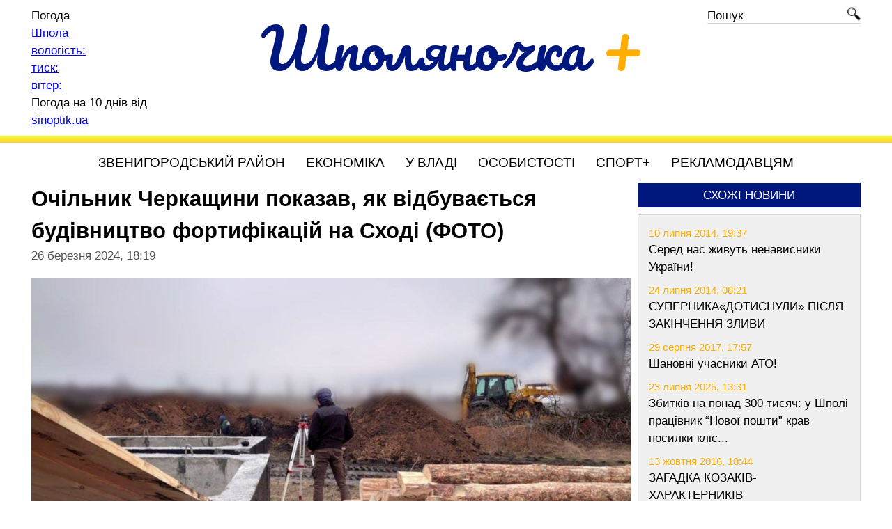

--- FILE ---
content_type: text/html; charset=UTF-8
request_url: https://shpolyanochka.com.ua/ochilnyk-cherkashchyny-pokazav-iak-vidbuvaietsia-budivnytstvo-fortyfikatsiy-na-skhodi-foto/
body_size: 24123
content:
<!DOCTYPE html><html lang="uk"><head> <!--[if lt IE 9]><script src="https://cdnjs.cloudflare.com/ajax/libs/html5shiv/3.7.3/html5shiv.min.js"></script><![endif]--><link media="all" href="https://shpolyanochka.com.ua/wp-content/cache/autoptimize/css/autoptimize_e74b56e6fe17a19f2c4af983f4ea29c4.css" rel="stylesheet"><title>Очільник Черкащини показав, як відбувається будівництво фортифікацій на Сході (ФОТО) | Шполяночка &#8211; Районний інформаційний щотижневик</title><meta name="viewport" content="width=device-width, initial-scale=1.0"><meta charset="UTF-8"><meta name="description" content="Шполяночка &#8211; Районний інформаційний щотижневик"><meta name="keywords" content="новини Черкащини, шпола, шполянський район, погода шпола, куплю продам у шполі, шпола today тудей, останні новини Черкащини та Шполи, резонансні події, цікаві інтерв'ю, культурне життя, політика, спорт, сучасний погляд на шполянське життя"><link rel="apple-touch-icon" sizes="180x180" href="https://shpolyanochka.com.ua/wp-content/themes/shpolyanochka/images/favicon/apple-touch-icon.png"><link rel="icon" type="image/png" sizes="32x32" href="https://shpolyanochka.com.ua/wp-content/themes/shpolyanochka/images/favicon/favicon-32x32.png"><link rel="icon" type="image/png" sizes="16x16" href="https://shpolyanochka.com.ua/wp-content/themes/shpolyanochka/images/favicon/favicon-16x16.png"><link rel="manifest" href="https://shpolyanochka.com.ua/wp-content/themes/shpolyanochka/images/favicon/site.webmanifest"><link rel="mask-icon" href="https://shpolyanochka.com.ua/wp-content/themes/shpolyanochka/images/favicon/safari-pinned-tab.svg" color="#5bbad5"><meta name="msapplication-TileColor" content="#da532c"><meta name="theme-color" content="#ffffff"><meta property="og:image" content="https://shpolyanochka.com.ua/wp-content/uploads/2024/03/dc811c5e-05bb-48fd-9d2e-07d8bce66d4b.jpg"><link href="https://fonts.googleapis.com/css2?family=Pacifico&family=Ubuntu:ital,wght@0,400;0,500;1,400&display=swap" rel="stylesheet"><meta name='robots' content='max-image-preview:large' /><link rel="alternate" title="oEmbed (JSON)" type="application/json+oembed" href="https://shpolyanochka.com.ua/wp-json/oembed/1.0/embed?url=https%3A%2F%2Fshpolyanochka.com.ua%2Fochilnyk-cherkashchyny-pokazav-iak-vidbuvaietsia-budivnytstvo-fortyfikatsiy-na-skhodi-foto%2F" /><link rel="alternate" title="oEmbed (XML)" type="text/xml+oembed" href="https://shpolyanochka.com.ua/wp-json/oembed/1.0/embed?url=https%3A%2F%2Fshpolyanochka.com.ua%2Fochilnyk-cherkashchyny-pokazav-iak-vidbuvaietsia-budivnytstvo-fortyfikatsiy-na-skhodi-foto%2F&#038;format=xml" /> <script type="text/javascript" src="https://shpolyanochka.com.ua/wp-includes/js/jquery/jquery.min.js" id="jquery-core-js"></script> <link rel="https://api.w.org/" href="https://shpolyanochka.com.ua/wp-json/" /><link rel="alternate" title="JSON" type="application/json" href="https://shpolyanochka.com.ua/wp-json/wp/v2/posts/21202" /><link rel="EditURI" type="application/rsd+xml" title="RSD" href="https://shpolyanochka.com.ua/xmlrpc.php?rsd" /><link rel="canonical" href="https://shpolyanochka.com.ua/ochilnyk-cherkashchyny-pokazav-iak-vidbuvaietsia-budivnytstvo-fortyfikatsiy-na-skhodi-foto/" />  <script async src="https://www.googletagmanager.com/gtag/js?id=UA-170466036-1"></script> <script>window.dataLayer = window.dataLayer || [];
            function gtag(){dataLayer.push(arguments);}
            gtag('js', new Date());
            gtag('config', 'UA-170466036-1');</script> </head><body><div class="wrapper"><header><div class="header page-width clearfix"><div class="logo-wrap"> <a href="https://shpolyanochka.com.ua/" class="logo"> Шполяночка <span class="plus">+</span> </a></div><div class="weather-wrap"><div id="SinoptikInformer" style="width:210px;" class="SinoptikInformer type2c1"><div class="siHeader"><div class="siLh"><div class="siMh"><a onmousedown="siClickCount();" class="siLogo" href="https://ua.sinoptik.ua/" target="_blank" rel="nofollow" title="Погода"> </a>Погода</div></div></div><div class="siBody"><div class="siTitle"><span id="siHeader"></span></div><table><tbody><tr><td class="siCityV" style="width:100%;"><a onmousedown="siClickCount();" href="https://ua.sinoptik.ua/погода-шпола" title="Погода у Шполі" target="_blank"><div class="siCityName"><span>Шпола</span></a></div></tr><tr><td style="width:100%;"><div class="siCityV2"><a onmousedown="siClickCount();" href="https://ua.sinoptik.ua/погода-шпола" title="Погода у Шполі" target="_blank"><div id="siCont0" class="siBodyContent"><div class="siLeft"><div class="siTerm"></div><div class="siT" id="siT0"></div><div id="weatherIco0"></div></div><div class="siInf"><p>вологість: <span id="vl0"></span></p><p>тиск: <span id="dav0"></span></p><p>вітер: <span id="wind0"></span></p></div></div></a></div></td></tr></tbody></table><div class="siLinks">Погода на 10 днів від <a href="https://ua.sinoptik.ua/погода-шпола/10-днів" title="Погода на 10 днів" target="_blank" onmousedown="siClickCount();">sinoptik.ua</a></div></div><div class="siFooter"><div class="siLf"><div class="siMf"></div></div></div></div><script async type="text/javascript" charset="UTF-8" src="//sinoptik.ua/informers_js.php?title=3&amp;wind=3&amp;cities=303029753&amp;lang=ua"></script> </div><div class="search-wrap"><form id="search-form" role="search" method="get" class="search-form" action="https://shpolyanochka.com.ua/"> <a href="javascript:void(0);" onclick="$('#search-form').submit();"><span class="icon-search"></span></a> <input type="text" value="" name="s" id="input-search" placeholder="Пошук"></form></div></div><div class="header-hr"></div></header><nav><div class="page-width"><div id="menu-top" class="menu-top"><ul class="menu"><li class="menu-item"> <a href="/category/zvenyhorodskyy-rayon/">Звенигородський район</a><ul><li class="menu-item"> <a href="/category/zvenyhorodka/">Звенигородка</a></li><li class="menu-item"> <a href="/category/shpola/">Шпола</a></li><li class="menu-item"> <a href="/category/talne/">Тальне</a></li><li class="menu-item"> <a href="/category/katerynopil/">Катеринопіль</a></li><li class="menu-item"> <a href="/category/horodyshche/">Городище</a></li><li class="menu-item"> <a href="/category/lysianka/">Лисянка</a></li><li class="menu-item"> <a href="/category/korsun-shevchenkivskyy/">Корсунь-Шевченківський</a></li></ul></li><li class="menu-item"> <a href="/category/ekonomika/">Економіка</a></li><li class="menu-item"> <a href="/category/u-vladi/">У владі</a></li><li class="menu-item"> <a href="/category/osobystosti/">Особистості</a></li><li class="menu-item"> <a href="/category/sport/">Спорт+</a></li><li class="menu-item"> <a href="/reklamodavtsiam/">Рекламодавцям</a></li></ul></div> <a href="#menu-top" class="mob-menu-btn clearfix"><div class="bars"> <span class="bar"></span> <span class="bar"></span> <span class="bar"></span></div> </a></div></nav><div class="page-width"><div class="middle"><div class="container"><main class="content not-left-sidebar"><div class="single"><div class="single-post-title"><h1>Очільник Черкащини показав, як відбувається будівництво фортифікацій на Сході (ФОТО)</h1></div><div class="clearfix date-wrap"> <span class="single-post-date">26 березня 2024, 18:19</span></div><div class="single-post-content clearfix"><p></p><figure class="wp-block-image size-large"><img src="https://shpolyanochka.com.ua/wp-content/uploads/2024/03/dc811c5e-05bb-48fd-9d2e-07d8bce66d4b-1024x576.jpg" alt="" class="wp-image-21205"/></figure><p></p><p></p><p><strong>Черкащина продовжує відповідально виконувати завдання Президента України - будувати фортифікації на Сході.</strong></p><p></p><p></p><p>Про це повідомив начальник Черкаської ОВА Ігор Табурець на офіційній сторінці у телеграм-каналі, пише "<a href="https://shpolyanochka.com.ua/">Шполяночка+</a>".</p><p></p><p></p><p>Він зазначив, що це питання тримає на особистому контролі.</p><p></p><p></p><p>"Системна робота. 24/7. У взаємодії із військовими. З чіткими термінами. У мене це питання на особистому контролі. Дякую всім, хто пліч-о-пліч із нами в цій справі!", - йдеться у повідомленні.</p><p></p><p></p><figure class="wp-block-image size-large"><img src="https://shpolyanochka.com.ua/wp-content/uploads/2024/03/4e729894-067c-4cb5-aff6-1914ab2f79f3-1024x770.jpg" alt="" class="wp-image-21204"/></figure><p></p><p></p><p>На ділянках, за які відповідальна Черкаська область, зводять опорні пункти, укриття і решту необхідного.</p><p></p><p></p><p>Роботи, за словами Табурця, там масштабні. Для їхнього убезпечення – спершу локації пропрацьовують сапери, лише потому черга будівельників.</p><p></p><p></p><figure class="wp-block-image size-full"><img src="https://shpolyanochka.com.ua/wp-content/uploads/2024/03/f3a887f9-9e52-413a-a14e-409dcdce7729.jpg" alt="" class="wp-image-21203"/></figure><p></p></div></div><div class="r24665"></div> <script type="text/javascript">(function() {
        var date = new Date();

        try {
            date = new Date(date.toLocaleString('en-US', {
                timeZone: 'Europe/Kiev'}
            ));
        } catch (e) {}

        var ext = [
            (date.getFullYear()).toString(),
            ('0'+(date.getMonth()+1).toString()).substr(-2),
            ('0'+(date.getDate()).toString()).substr(-2)
        ].join('');

        var tag = (function() {
                var informers = document.getElementsByClassName('r24665'),
                    len = informers.length;
                return len ? informers[len - 1] : null;
            })(),
            idn = (function() {
                var i, num, idn = '', chars = "abcdefghiklmnopqrstuvwxyz",
                    len = Math.floor((Math.random() * 2) + 4);
                for (i = 0; i < len; i++) {
                    num = Math.floor(Math.random() * chars.length);
                    idn += chars.substring(num, num + 1);
                }
                return idn;
            })();
        var container = document.createElement('div');
        container.id = idn;
        tag.appendChild(container);
        var script = document.createElement('script');
        script.className = 's24665';
        script.src = 'https://mediabrama.com/shop/j/24665/?v=1?date='+ ext;
        script.charset = 'utf-8';
        script.dataset.idn = idn;
        tag.parentNode.insertBefore(script, tag);
    })();</script> </main></div><aside class="right-sidebar"><div class="block-wrap"><div class="h-box-wrap"><div class="h-box">Схожі новини</div></div><div class="block-content"><div class="block-similar"><div class="date">10 липня 2014, 19:37</div> <a href="https://shpolyanochka.com.ua/sered-nas-zhivut-nenavisniki-ukrajini/">Серед нас живуть ненависники України!</a></div><div class="block-similar"><div class="date">24 липня 2014, 08:21</div> <a href="https://shpolyanochka.com.ua/supernika-dotisnuli-pislya-zakinchennya-zlivi/">СУПЕРНИКА«ДОТИСНУЛИ»  ПІСЛЯ ЗАКІНЧЕННЯ ЗЛИВИ</a></div><div class="block-similar"><div class="date">29 серпня 2017, 17:57</div> <a href="https://shpolyanochka.com.ua/shanovni-uchasniki-ato/">Шановні учасники АТО!</a></div><div class="block-similar"><div class="date">23 липня 2025, 13:31</div> <a href="https://shpolyanochka.com.ua/zbytkiv-na-ponad-300-tysiach-u-shpoli-pratsivnyk-novoi-poshty-krav-posylky-kliientiv/">Збитків на понад 300 тисяч: у Шполі працівник “Нової пошти” крав посилки кліє...</a></div><div class="block-similar"><div class="date">13 жовтня 2016, 18:44</div> <a href="https://shpolyanochka.com.ua/zagadka-kozakiv-kharakternikiv/">ЗАГАДКА КОЗАКІВ- ХАРАКТЕРНИКІВ</a></div></div></div><div class="block-wrap"><div class="h-box-wrap"><div class="h-box">Ми у соцмережах</div></div><div class="block-content"> <a href="//www.facebook.com/Шполяночка--630568634072194/" rel="noopener nofollow noreferrer" target="_blank" class="icon-facebook">Шполяночка +</a></div><div class="block-content"> <a href="//t.me/shpolyanochka" rel="noopener nofollow noreferrer" target="_blank" class="icon-telegram">Telegram</a></div></div><div class="block-wrap"><div class="h-box-wrap"><div class="h-box">Архів новин</div></div><div class="block-content"> <script>var archiveCalendarJson = {"2014":{"1":{"1":"<span class=\"day\"><a href=\"\/2014\/01\/01\/\">1<\/a><\/span> ","2":"<span class=\"day\"><a href=\"\/2014\/01\/02\/\">2<\/a><\/span> ","3":"<span class=\"day\"><a href=\"\/2014\/01\/03\/\">3<\/a><\/span> ","4":"<span class=\"day\"><a href=\"\/2014\/01\/04\/\">4<\/a><\/span> ","5":"<span class=\"day\"><a href=\"\/2014\/01\/05\/\">5<\/a><\/span> ","6":"<span class=\"day\"><a href=\"\/2014\/01\/06\/\">6<\/a><\/span> ","7":"<span class=\"day\"><a href=\"\/2014\/01\/07\/\">7<\/a><\/span> ","8":"<span class=\"day\"><a href=\"\/2014\/01\/08\/\">8<\/a><\/span> ","9":"<span class=\"day\"><a href=\"\/2014\/01\/09\/\">9<\/a><\/span> ","10":"<span class=\"day\"><a href=\"\/2014\/01\/10\/\">10<\/a><\/span> ","11":"<span class=\"day\"><a href=\"\/2014\/01\/11\/\">11<\/a><\/span> ","12":"<span class=\"day\"><a href=\"\/2014\/01\/12\/\">12<\/a><\/span> ","13":"<span class=\"day\"><a href=\"\/2014\/01\/13\/\">13<\/a><\/span> ","14":"<span class=\"day\"><a href=\"\/2014\/01\/14\/\">14<\/a><\/span> ","15":"<span class=\"day\"><a href=\"\/2014\/01\/15\/\">15<\/a><\/span> ","16":"<span class=\"day\"><a href=\"\/2014\/01\/16\/\">16<\/a><\/span> ","17":"<span class=\"day\"><a href=\"\/2014\/01\/17\/\">17<\/a><\/span> ","18":"<span class=\"day\"><a href=\"\/2014\/01\/18\/\">18<\/a><\/span> ","19":"<span class=\"day\"><a href=\"\/2014\/01\/19\/\">19<\/a><\/span> ","20":"<span class=\"day\"><a href=\"\/2014\/01\/20\/\">20<\/a><\/span> ","21":"<span class=\"day\"><a href=\"\/2014\/01\/21\/\">21<\/a><\/span> ","22":"<span class=\"day\"><a href=\"\/2014\/01\/22\/\">22<\/a><\/span> ","23":"<span class=\"day\"><a href=\"\/2014\/01\/23\/\">23<\/a><\/span> ","24":"<span class=\"day\"><a href=\"\/2014\/01\/24\/\">24<\/a><\/span> ","25":"<span class=\"day\"><a href=\"\/2014\/01\/25\/\">25<\/a><\/span> ","26":"<span class=\"day\"><a href=\"\/2014\/01\/26\/\">26<\/a><\/span> ","27":"<span class=\"day\"><a href=\"\/2014\/01\/27\/\">27<\/a><\/span> ","28":"<span class=\"day\"><a href=\"\/2014\/01\/28\/\">28<\/a><\/span> ","29":"<span class=\"day\"><a href=\"\/2014\/01\/29\/\">29<\/a><\/span> ","30":"<span class=\"day\"><a href=\"\/2014\/01\/30\/\">30<\/a><\/span> ","31":"<span class=\"day\"><a href=\"\/2014\/01\/31\/\">31<\/a><\/span> "},"2":{"1":"<span class=\"day\"><a href=\"\/2014\/02\/01\/\">1<\/a><\/span> ","2":"<span class=\"day\"><a href=\"\/2014\/02\/02\/\">2<\/a><\/span> ","3":"<span class=\"day\"><a href=\"\/2014\/02\/03\/\">3<\/a><\/span> ","4":"<span class=\"day\"><a href=\"\/2014\/02\/04\/\">4<\/a><\/span> ","5":"<span class=\"day\"><a href=\"\/2014\/02\/05\/\">5<\/a><\/span> ","6":"<span class=\"day\"><a href=\"\/2014\/02\/06\/\">6<\/a><\/span> ","7":"<span class=\"day\"><a href=\"\/2014\/02\/07\/\">7<\/a><\/span> ","8":"<span class=\"day\"><a href=\"\/2014\/02\/08\/\">8<\/a><\/span> ","9":"<span class=\"day\"><a href=\"\/2014\/02\/09\/\">9<\/a><\/span> ","10":"<span class=\"day\"><a href=\"\/2014\/02\/10\/\">10<\/a><\/span> ","11":"<span class=\"day\"><a href=\"\/2014\/02\/11\/\">11<\/a><\/span> ","12":"<span class=\"day\"><a href=\"\/2014\/02\/12\/\">12<\/a><\/span> ","13":"<span class=\"day\"><a href=\"\/2014\/02\/13\/\">13<\/a><\/span> ","14":"<span class=\"day\"><a href=\"\/2014\/02\/14\/\">14<\/a><\/span> ","15":"<span class=\"day\"><a href=\"\/2014\/02\/15\/\">15<\/a><\/span> ","16":"<span class=\"day\"><a href=\"\/2014\/02\/16\/\">16<\/a><\/span> ","17":"<span class=\"day\"><a href=\"\/2014\/02\/17\/\">17<\/a><\/span> ","18":"<span class=\"day\"><a href=\"\/2014\/02\/18\/\">18<\/a><\/span> ","19":"<span class=\"day\"><a href=\"\/2014\/02\/19\/\">19<\/a><\/span> ","20":"<span class=\"day\"><a href=\"\/2014\/02\/20\/\">20<\/a><\/span> ","21":"<span class=\"day\"><a href=\"\/2014\/02\/21\/\">21<\/a><\/span> ","22":"<span class=\"day\"><a href=\"\/2014\/02\/22\/\">22<\/a><\/span> ","23":"<span class=\"day\"><a href=\"\/2014\/02\/23\/\">23<\/a><\/span> ","24":"<span class=\"day\"><a href=\"\/2014\/02\/24\/\">24<\/a><\/span> ","25":"<span class=\"day\"><a href=\"\/2014\/02\/25\/\">25<\/a><\/span> ","26":"<span class=\"day\"><a href=\"\/2014\/02\/26\/\">26<\/a><\/span> ","27":"<span class=\"day\"><a href=\"\/2014\/02\/27\/\">27<\/a><\/span> ","28":"<span class=\"day\"><a href=\"\/2014\/02\/28\/\">28<\/a><\/span> "},"3":{"1":"<span class=\"day\"><a href=\"\/2014\/03\/01\/\">1<\/a><\/span> ","2":"<span class=\"day\"><a href=\"\/2014\/03\/02\/\">2<\/a><\/span> ","3":"<span class=\"day\"><a href=\"\/2014\/03\/03\/\">3<\/a><\/span> ","4":"<span class=\"day\"><a href=\"\/2014\/03\/04\/\">4<\/a><\/span> ","5":"<span class=\"day\"><a href=\"\/2014\/03\/05\/\">5<\/a><\/span> ","6":"<span class=\"day\"><a href=\"\/2014\/03\/06\/\">6<\/a><\/span> ","7":"<span class=\"day\"><a href=\"\/2014\/03\/07\/\">7<\/a><\/span> ","8":"<span class=\"day\"><a href=\"\/2014\/03\/08\/\">8<\/a><\/span> ","9":"<span class=\"day\"><a href=\"\/2014\/03\/09\/\">9<\/a><\/span> ","10":"<span class=\"day\"><a href=\"\/2014\/03\/10\/\">10<\/a><\/span> ","11":"<span class=\"day\"><a href=\"\/2014\/03\/11\/\">11<\/a><\/span> ","12":"<span class=\"day\"><a href=\"\/2014\/03\/12\/\">12<\/a><\/span> ","13":"<span class=\"day\"><a href=\"\/2014\/03\/13\/\">13<\/a><\/span> ","14":"<span class=\"day\"><a href=\"\/2014\/03\/14\/\">14<\/a><\/span> ","15":"<span class=\"day\"><a href=\"\/2014\/03\/15\/\">15<\/a><\/span> ","16":"<span class=\"day\"><a href=\"\/2014\/03\/16\/\">16<\/a><\/span> ","17":"<span class=\"day\"><a href=\"\/2014\/03\/17\/\">17<\/a><\/span> ","18":"<span class=\"day\"><a href=\"\/2014\/03\/18\/\">18<\/a><\/span> ","19":"<span class=\"day\"><a href=\"\/2014\/03\/19\/\">19<\/a><\/span> ","20":"<span class=\"day\"><a href=\"\/2014\/03\/20\/\">20<\/a><\/span> ","21":"<span class=\"day\"><a href=\"\/2014\/03\/21\/\">21<\/a><\/span> ","22":"<span class=\"day\"><a href=\"\/2014\/03\/22\/\">22<\/a><\/span> ","23":"<span class=\"day\"><a href=\"\/2014\/03\/23\/\">23<\/a><\/span> ","24":"<span class=\"day\"><a href=\"\/2014\/03\/24\/\">24<\/a><\/span> ","25":"<span class=\"day\"><a href=\"\/2014\/03\/25\/\">25<\/a><\/span> ","26":"<span class=\"day\"><a href=\"\/2014\/03\/26\/\">26<\/a><\/span> ","27":"<span class=\"day\"><a href=\"\/2014\/03\/27\/\">27<\/a><\/span> ","28":"<span class=\"day\"><a href=\"\/2014\/03\/28\/\">28<\/a><\/span> ","29":"<span class=\"day\"><a href=\"\/2014\/03\/29\/\">29<\/a><\/span> ","30":"<span class=\"day\"><a href=\"\/2014\/03\/30\/\">30<\/a><\/span> ","31":"<span class=\"day\"><a href=\"\/2014\/03\/31\/\">31<\/a><\/span> "},"4":{"1":"<span class=\"day\"><a href=\"\/2014\/04\/01\/\">1<\/a><\/span> ","2":"<span class=\"day\"><a href=\"\/2014\/04\/02\/\">2<\/a><\/span> ","3":"<span class=\"day\"><a href=\"\/2014\/04\/03\/\">3<\/a><\/span> ","4":"<span class=\"day\"><a href=\"\/2014\/04\/04\/\">4<\/a><\/span> ","5":"<span class=\"day\"><a href=\"\/2014\/04\/05\/\">5<\/a><\/span> ","6":"<span class=\"day\"><a href=\"\/2014\/04\/06\/\">6<\/a><\/span> ","7":"<span class=\"day\"><a href=\"\/2014\/04\/07\/\">7<\/a><\/span> ","8":"<span class=\"day\"><a href=\"\/2014\/04\/08\/\">8<\/a><\/span> ","9":"<span class=\"day\"><a href=\"\/2014\/04\/09\/\">9<\/a><\/span> ","10":"<span class=\"day\"><a href=\"\/2014\/04\/10\/\">10<\/a><\/span> ","11":"<span class=\"day\"><a href=\"\/2014\/04\/11\/\">11<\/a><\/span> ","12":"<span class=\"day\"><a href=\"\/2014\/04\/12\/\">12<\/a><\/span> ","13":"<span class=\"day\"><a href=\"\/2014\/04\/13\/\">13<\/a><\/span> ","14":"<span class=\"day\"><a href=\"\/2014\/04\/14\/\">14<\/a><\/span> ","15":"<span class=\"day\"><a href=\"\/2014\/04\/15\/\">15<\/a><\/span> ","16":"<span class=\"day\"><a href=\"\/2014\/04\/16\/\">16<\/a><\/span> ","17":"<span class=\"day\"><a href=\"\/2014\/04\/17\/\">17<\/a><\/span> ","18":"<span class=\"day\"><a href=\"\/2014\/04\/18\/\">18<\/a><\/span> ","19":"<span class=\"day\"><a href=\"\/2014\/04\/19\/\">19<\/a><\/span> ","20":"<span class=\"day\"><a href=\"\/2014\/04\/20\/\">20<\/a><\/span> ","21":"<span class=\"day\"><a href=\"\/2014\/04\/21\/\">21<\/a><\/span> ","22":"<span class=\"day\"><a href=\"\/2014\/04\/22\/\">22<\/a><\/span> ","23":"<span class=\"day\"><a href=\"\/2014\/04\/23\/\">23<\/a><\/span> ","24":"<span class=\"day\"><a href=\"\/2014\/04\/24\/\">24<\/a><\/span> ","25":"<span class=\"day\"><a href=\"\/2014\/04\/25\/\">25<\/a><\/span> ","26":"<span class=\"day\"><a href=\"\/2014\/04\/26\/\">26<\/a><\/span> ","27":"<span class=\"day\"><a href=\"\/2014\/04\/27\/\">27<\/a><\/span> ","28":"<span class=\"day\"><a href=\"\/2014\/04\/28\/\">28<\/a><\/span> ","29":"<span class=\"day\"><a href=\"\/2014\/04\/29\/\">29<\/a><\/span> ","30":"<span class=\"day\"><a href=\"\/2014\/04\/30\/\">30<\/a><\/span> "},"5":{"1":"<span class=\"day\"><a href=\"\/2014\/05\/01\/\">1<\/a><\/span> ","2":"<span class=\"day\"><a href=\"\/2014\/05\/02\/\">2<\/a><\/span> ","3":"<span class=\"day\"><a href=\"\/2014\/05\/03\/\">3<\/a><\/span> ","4":"<span class=\"day\"><a href=\"\/2014\/05\/04\/\">4<\/a><\/span> ","5":"<span class=\"day\"><a href=\"\/2014\/05\/05\/\">5<\/a><\/span> ","6":"<span class=\"day\"><a href=\"\/2014\/05\/06\/\">6<\/a><\/span> ","7":"<span class=\"day\"><a href=\"\/2014\/05\/07\/\">7<\/a><\/span> ","8":"<span class=\"day\"><a href=\"\/2014\/05\/08\/\">8<\/a><\/span> ","9":"<span class=\"day\"><a href=\"\/2014\/05\/09\/\">9<\/a><\/span> ","10":"<span class=\"day\"><a href=\"\/2014\/05\/10\/\">10<\/a><\/span> ","11":"<span class=\"day\"><a href=\"\/2014\/05\/11\/\">11<\/a><\/span> ","12":"<span class=\"day\"><a href=\"\/2014\/05\/12\/\">12<\/a><\/span> ","13":"<span class=\"day\"><a href=\"\/2014\/05\/13\/\">13<\/a><\/span> ","14":"<span class=\"day\"><a href=\"\/2014\/05\/14\/\">14<\/a><\/span> ","15":"<span class=\"day\"><a href=\"\/2014\/05\/15\/\">15<\/a><\/span> ","16":"<span class=\"day\"><a href=\"\/2014\/05\/16\/\">16<\/a><\/span> ","17":"<span class=\"day\"><a href=\"\/2014\/05\/17\/\">17<\/a><\/span> ","18":"<span class=\"day\"><a href=\"\/2014\/05\/18\/\">18<\/a><\/span> ","19":"<span class=\"day\"><a href=\"\/2014\/05\/19\/\">19<\/a><\/span> ","20":"<span class=\"day\"><a href=\"\/2014\/05\/20\/\">20<\/a><\/span> ","21":"<span class=\"day\"><a href=\"\/2014\/05\/21\/\">21<\/a><\/span> ","22":"<span class=\"day\"><a href=\"\/2014\/05\/22\/\">22<\/a><\/span> ","23":"<span class=\"day\"><a href=\"\/2014\/05\/23\/\">23<\/a><\/span> ","24":"<span class=\"day\"><a href=\"\/2014\/05\/24\/\">24<\/a><\/span> ","25":"<span class=\"day\"><a href=\"\/2014\/05\/25\/\">25<\/a><\/span> ","26":"<span class=\"day\"><a href=\"\/2014\/05\/26\/\">26<\/a><\/span> ","27":"<span class=\"day\"><a href=\"\/2014\/05\/27\/\">27<\/a><\/span> ","28":"<span class=\"day\"><a href=\"\/2014\/05\/28\/\">28<\/a><\/span> ","29":"<span class=\"day\"><a href=\"\/2014\/05\/29\/\">29<\/a><\/span> ","30":"<span class=\"day\"><a href=\"\/2014\/05\/30\/\">30<\/a><\/span> ","31":"<span class=\"day\"><a href=\"\/2014\/05\/31\/\">31<\/a><\/span> "},"6":{"1":"<span class=\"day\"><a href=\"\/2014\/06\/01\/\">1<\/a><\/span> ","2":"<span class=\"day\"><a href=\"\/2014\/06\/02\/\">2<\/a><\/span> ","3":"<span class=\"day\"><a href=\"\/2014\/06\/03\/\">3<\/a><\/span> ","4":"<span class=\"day\"><a href=\"\/2014\/06\/04\/\">4<\/a><\/span> ","5":"<span class=\"day\"><a href=\"\/2014\/06\/05\/\">5<\/a><\/span> ","6":"<span class=\"day\"><a href=\"\/2014\/06\/06\/\">6<\/a><\/span> ","7":"<span class=\"day\"><a href=\"\/2014\/06\/07\/\">7<\/a><\/span> ","8":"<span class=\"day\"><a href=\"\/2014\/06\/08\/\">8<\/a><\/span> ","9":"<span class=\"day\"><a href=\"\/2014\/06\/09\/\">9<\/a><\/span> ","10":"<span class=\"day\"><a href=\"\/2014\/06\/10\/\">10<\/a><\/span> ","11":"<span class=\"day\"><a href=\"\/2014\/06\/11\/\">11<\/a><\/span> ","12":"<span class=\"day\"><a href=\"\/2014\/06\/12\/\">12<\/a><\/span> ","13":"<span class=\"day\"><a href=\"\/2014\/06\/13\/\">13<\/a><\/span> ","14":"<span class=\"day\"><a href=\"\/2014\/06\/14\/\">14<\/a><\/span> ","15":"<span class=\"day\"><a href=\"\/2014\/06\/15\/\">15<\/a><\/span> ","16":"<span class=\"day\"><a href=\"\/2014\/06\/16\/\">16<\/a><\/span> ","17":"<span class=\"day\"><a href=\"\/2014\/06\/17\/\">17<\/a><\/span> ","18":"<span class=\"day\"><a href=\"\/2014\/06\/18\/\">18<\/a><\/span> ","19":"<span class=\"day\"><a href=\"\/2014\/06\/19\/\">19<\/a><\/span> ","20":"<span class=\"day\"><a href=\"\/2014\/06\/20\/\">20<\/a><\/span> ","21":"<span class=\"day\"><a href=\"\/2014\/06\/21\/\">21<\/a><\/span> ","22":"<span class=\"day\"><a href=\"\/2014\/06\/22\/\">22<\/a><\/span> ","23":"<span class=\"day\"><a href=\"\/2014\/06\/23\/\">23<\/a><\/span> ","24":"<span class=\"day\"><a href=\"\/2014\/06\/24\/\">24<\/a><\/span> ","25":"<span class=\"day\"><a href=\"\/2014\/06\/25\/\">25<\/a><\/span> ","26":"<span class=\"day\"><a href=\"\/2014\/06\/26\/\">26<\/a><\/span> ","27":"<span class=\"day\"><a href=\"\/2014\/06\/27\/\">27<\/a><\/span> ","28":"<span class=\"day\"><a href=\"\/2014\/06\/28\/\">28<\/a><\/span> ","29":"<span class=\"day\"><a href=\"\/2014\/06\/29\/\">29<\/a><\/span> ","30":"<span class=\"day\"><a href=\"\/2014\/06\/30\/\">30<\/a><\/span> "},"7":{"1":"<span class=\"day\"><a href=\"\/2014\/07\/01\/\">1<\/a><\/span> ","2":"<span class=\"day\"><a href=\"\/2014\/07\/02\/\">2<\/a><\/span> ","3":"<span class=\"day\"><a href=\"\/2014\/07\/03\/\">3<\/a><\/span> ","4":"<span class=\"day\"><a href=\"\/2014\/07\/04\/\">4<\/a><\/span> ","5":"<span class=\"day\"><a href=\"\/2014\/07\/05\/\">5<\/a><\/span> ","6":"<span class=\"day\"><a href=\"\/2014\/07\/06\/\">6<\/a><\/span> ","7":"<span class=\"day\"><a href=\"\/2014\/07\/07\/\">7<\/a><\/span> ","8":"<span class=\"day\"><a href=\"\/2014\/07\/08\/\">8<\/a><\/span> ","9":"<span class=\"day\"><a href=\"\/2014\/07\/09\/\">9<\/a><\/span> ","10":"<span class=\"day\"><a href=\"\/2014\/07\/10\/\">10<\/a><\/span> ","11":"<span class=\"day\"><a href=\"\/2014\/07\/11\/\">11<\/a><\/span> ","12":"<span class=\"day\"><a href=\"\/2014\/07\/12\/\">12<\/a><\/span> ","13":"<span class=\"day\"><a href=\"\/2014\/07\/13\/\">13<\/a><\/span> ","14":"<span class=\"day\"><a href=\"\/2014\/07\/14\/\">14<\/a><\/span> ","15":"<span class=\"day\"><a href=\"\/2014\/07\/15\/\">15<\/a><\/span> ","16":"<span class=\"day\"><a href=\"\/2014\/07\/16\/\">16<\/a><\/span> ","17":"<span class=\"day\"><a href=\"\/2014\/07\/17\/\">17<\/a><\/span> ","18":"<span class=\"day\"><a href=\"\/2014\/07\/18\/\">18<\/a><\/span> ","19":"<span class=\"day\"><a href=\"\/2014\/07\/19\/\">19<\/a><\/span> ","20":"<span class=\"day\"><a href=\"\/2014\/07\/20\/\">20<\/a><\/span> ","21":"<span class=\"day\"><a href=\"\/2014\/07\/21\/\">21<\/a><\/span> ","22":"<span class=\"day\"><a href=\"\/2014\/07\/22\/\">22<\/a><\/span> ","23":"<span class=\"day\"><a href=\"\/2014\/07\/23\/\">23<\/a><\/span> ","24":"<span class=\"day\"><a href=\"\/2014\/07\/24\/\">24<\/a><\/span> ","25":"<span class=\"day\"><a href=\"\/2014\/07\/25\/\">25<\/a><\/span> ","26":"<span class=\"day\"><a href=\"\/2014\/07\/26\/\">26<\/a><\/span> ","27":"<span class=\"day\"><a href=\"\/2014\/07\/27\/\">27<\/a><\/span> ","28":"<span class=\"day\"><a href=\"\/2014\/07\/28\/\">28<\/a><\/span> ","29":"<span class=\"day\"><a href=\"\/2014\/07\/29\/\">29<\/a><\/span> ","30":"<span class=\"day\"><a href=\"\/2014\/07\/30\/\">30<\/a><\/span> ","31":"<span class=\"day\"><a href=\"\/2014\/07\/31\/\">31<\/a><\/span> "},"8":{"1":"<span class=\"day\"><a href=\"\/2014\/08\/01\/\">1<\/a><\/span> ","2":"<span class=\"day\"><a href=\"\/2014\/08\/02\/\">2<\/a><\/span> ","3":"<span class=\"day\"><a href=\"\/2014\/08\/03\/\">3<\/a><\/span> ","4":"<span class=\"day\"><a href=\"\/2014\/08\/04\/\">4<\/a><\/span> ","5":"<span class=\"day\"><a href=\"\/2014\/08\/05\/\">5<\/a><\/span> ","6":"<span class=\"day\"><a href=\"\/2014\/08\/06\/\">6<\/a><\/span> ","7":"<span class=\"day\"><a href=\"\/2014\/08\/07\/\">7<\/a><\/span> ","8":"<span class=\"day\"><a href=\"\/2014\/08\/08\/\">8<\/a><\/span> ","9":"<span class=\"day\"><a href=\"\/2014\/08\/09\/\">9<\/a><\/span> ","10":"<span class=\"day\"><a href=\"\/2014\/08\/10\/\">10<\/a><\/span> ","11":"<span class=\"day\"><a href=\"\/2014\/08\/11\/\">11<\/a><\/span> ","12":"<span class=\"day\"><a href=\"\/2014\/08\/12\/\">12<\/a><\/span> ","13":"<span class=\"day\"><a href=\"\/2014\/08\/13\/\">13<\/a><\/span> ","14":"<span class=\"day\"><a href=\"\/2014\/08\/14\/\">14<\/a><\/span> ","15":"<span class=\"day\"><a href=\"\/2014\/08\/15\/\">15<\/a><\/span> ","16":"<span class=\"day\"><a href=\"\/2014\/08\/16\/\">16<\/a><\/span> ","17":"<span class=\"day\"><a href=\"\/2014\/08\/17\/\">17<\/a><\/span> ","18":"<span class=\"day\"><a href=\"\/2014\/08\/18\/\">18<\/a><\/span> ","19":"<span class=\"day\"><a href=\"\/2014\/08\/19\/\">19<\/a><\/span> ","20":"<span class=\"day\"><a href=\"\/2014\/08\/20\/\">20<\/a><\/span> ","21":"<span class=\"day\"><a href=\"\/2014\/08\/21\/\">21<\/a><\/span> ","22":"<span class=\"day\"><a href=\"\/2014\/08\/22\/\">22<\/a><\/span> ","23":"<span class=\"day\"><a href=\"\/2014\/08\/23\/\">23<\/a><\/span> ","24":"<span class=\"day\"><a href=\"\/2014\/08\/24\/\">24<\/a><\/span> ","25":"<span class=\"day\"><a href=\"\/2014\/08\/25\/\">25<\/a><\/span> ","26":"<span class=\"day\"><a href=\"\/2014\/08\/26\/\">26<\/a><\/span> ","27":"<span class=\"day\"><a href=\"\/2014\/08\/27\/\">27<\/a><\/span> ","28":"<span class=\"day\"><a href=\"\/2014\/08\/28\/\">28<\/a><\/span> ","29":"<span class=\"day\"><a href=\"\/2014\/08\/29\/\">29<\/a><\/span> ","30":"<span class=\"day\"><a href=\"\/2014\/08\/30\/\">30<\/a><\/span> ","31":"<span class=\"day\"><a href=\"\/2014\/08\/31\/\">31<\/a><\/span> "},"9":{"1":"<span class=\"day\"><a href=\"\/2014\/09\/01\/\">1<\/a><\/span> ","2":"<span class=\"day\"><a href=\"\/2014\/09\/02\/\">2<\/a><\/span> ","3":"<span class=\"day\"><a href=\"\/2014\/09\/03\/\">3<\/a><\/span> ","4":"<span class=\"day\"><a href=\"\/2014\/09\/04\/\">4<\/a><\/span> ","5":"<span class=\"day\"><a href=\"\/2014\/09\/05\/\">5<\/a><\/span> ","6":"<span class=\"day\"><a href=\"\/2014\/09\/06\/\">6<\/a><\/span> ","7":"<span class=\"day\"><a href=\"\/2014\/09\/07\/\">7<\/a><\/span> ","8":"<span class=\"day\"><a href=\"\/2014\/09\/08\/\">8<\/a><\/span> ","9":"<span class=\"day\"><a href=\"\/2014\/09\/09\/\">9<\/a><\/span> ","10":"<span class=\"day\"><a href=\"\/2014\/09\/10\/\">10<\/a><\/span> ","11":"<span class=\"day\"><a href=\"\/2014\/09\/11\/\">11<\/a><\/span> ","12":"<span class=\"day\"><a href=\"\/2014\/09\/12\/\">12<\/a><\/span> ","13":"<span class=\"day\"><a href=\"\/2014\/09\/13\/\">13<\/a><\/span> ","14":"<span class=\"day\"><a href=\"\/2014\/09\/14\/\">14<\/a><\/span> ","15":"<span class=\"day\"><a href=\"\/2014\/09\/15\/\">15<\/a><\/span> ","16":"<span class=\"day\"><a href=\"\/2014\/09\/16\/\">16<\/a><\/span> ","17":"<span class=\"day\"><a href=\"\/2014\/09\/17\/\">17<\/a><\/span> ","18":"<span class=\"day\"><a href=\"\/2014\/09\/18\/\">18<\/a><\/span> ","19":"<span class=\"day\"><a href=\"\/2014\/09\/19\/\">19<\/a><\/span> ","20":"<span class=\"day\"><a href=\"\/2014\/09\/20\/\">20<\/a><\/span> ","21":"<span class=\"day\"><a href=\"\/2014\/09\/21\/\">21<\/a><\/span> ","22":"<span class=\"day\"><a href=\"\/2014\/09\/22\/\">22<\/a><\/span> ","23":"<span class=\"day\"><a href=\"\/2014\/09\/23\/\">23<\/a><\/span> ","24":"<span class=\"day\"><a href=\"\/2014\/09\/24\/\">24<\/a><\/span> ","25":"<span class=\"day\"><a href=\"\/2014\/09\/25\/\">25<\/a><\/span> ","26":"<span class=\"day\"><a href=\"\/2014\/09\/26\/\">26<\/a><\/span> ","27":"<span class=\"day\"><a href=\"\/2014\/09\/27\/\">27<\/a><\/span> ","28":"<span class=\"day\"><a href=\"\/2014\/09\/28\/\">28<\/a><\/span> ","29":"<span class=\"day\"><a href=\"\/2014\/09\/29\/\">29<\/a><\/span> ","30":"<span class=\"day\"><a href=\"\/2014\/09\/30\/\">30<\/a><\/span> "},"10":{"1":"<span class=\"day\"><a href=\"\/2014\/10\/01\/\">1<\/a><\/span> ","2":"<span class=\"day\"><a href=\"\/2014\/10\/02\/\">2<\/a><\/span> ","3":"<span class=\"day\"><a href=\"\/2014\/10\/03\/\">3<\/a><\/span> ","4":"<span class=\"day\"><a href=\"\/2014\/10\/04\/\">4<\/a><\/span> ","5":"<span class=\"day\"><a href=\"\/2014\/10\/05\/\">5<\/a><\/span> ","6":"<span class=\"day\"><a href=\"\/2014\/10\/06\/\">6<\/a><\/span> ","7":"<span class=\"day\"><a href=\"\/2014\/10\/07\/\">7<\/a><\/span> ","8":"<span class=\"day\"><a href=\"\/2014\/10\/08\/\">8<\/a><\/span> ","9":"<span class=\"day\"><a href=\"\/2014\/10\/09\/\">9<\/a><\/span> ","10":"<span class=\"day\"><a href=\"\/2014\/10\/10\/\">10<\/a><\/span> ","11":"<span class=\"day\"><a href=\"\/2014\/10\/11\/\">11<\/a><\/span> ","12":"<span class=\"day\"><a href=\"\/2014\/10\/12\/\">12<\/a><\/span> ","13":"<span class=\"day\"><a href=\"\/2014\/10\/13\/\">13<\/a><\/span> ","14":"<span class=\"day\"><a href=\"\/2014\/10\/14\/\">14<\/a><\/span> ","15":"<span class=\"day\"><a href=\"\/2014\/10\/15\/\">15<\/a><\/span> ","16":"<span class=\"day\"><a href=\"\/2014\/10\/16\/\">16<\/a><\/span> ","17":"<span class=\"day\"><a href=\"\/2014\/10\/17\/\">17<\/a><\/span> ","18":"<span class=\"day\"><a href=\"\/2014\/10\/18\/\">18<\/a><\/span> ","19":"<span class=\"day\"><a href=\"\/2014\/10\/19\/\">19<\/a><\/span> ","20":"<span class=\"day\"><a href=\"\/2014\/10\/20\/\">20<\/a><\/span> ","21":"<span class=\"day\"><a href=\"\/2014\/10\/21\/\">21<\/a><\/span> ","22":"<span class=\"day\"><a href=\"\/2014\/10\/22\/\">22<\/a><\/span> ","23":"<span class=\"day\"><a href=\"\/2014\/10\/23\/\">23<\/a><\/span> ","24":"<span class=\"day\"><a href=\"\/2014\/10\/24\/\">24<\/a><\/span> ","25":"<span class=\"day\"><a href=\"\/2014\/10\/25\/\">25<\/a><\/span> ","26":"<span class=\"day\"><a href=\"\/2014\/10\/26\/\">26<\/a><\/span> ","27":"<span class=\"day\"><a href=\"\/2014\/10\/27\/\">27<\/a><\/span> ","28":"<span class=\"day\"><a href=\"\/2014\/10\/28\/\">28<\/a><\/span> ","29":"<span class=\"day\"><a href=\"\/2014\/10\/29\/\">29<\/a><\/span> ","30":"<span class=\"day\"><a href=\"\/2014\/10\/30\/\">30<\/a><\/span> ","31":"<span class=\"day\"><a href=\"\/2014\/10\/31\/\">31<\/a><\/span> "},"11":{"1":"<span class=\"day\"><a href=\"\/2014\/11\/01\/\">1<\/a><\/span> ","2":"<span class=\"day\"><a href=\"\/2014\/11\/02\/\">2<\/a><\/span> ","3":"<span class=\"day\"><a href=\"\/2014\/11\/03\/\">3<\/a><\/span> ","4":"<span class=\"day\"><a href=\"\/2014\/11\/04\/\">4<\/a><\/span> ","5":"<span class=\"day\"><a href=\"\/2014\/11\/05\/\">5<\/a><\/span> ","6":"<span class=\"day\"><a href=\"\/2014\/11\/06\/\">6<\/a><\/span> ","7":"<span class=\"day\"><a href=\"\/2014\/11\/07\/\">7<\/a><\/span> ","8":"<span class=\"day\"><a href=\"\/2014\/11\/08\/\">8<\/a><\/span> ","9":"<span class=\"day\"><a href=\"\/2014\/11\/09\/\">9<\/a><\/span> ","10":"<span class=\"day\"><a href=\"\/2014\/11\/10\/\">10<\/a><\/span> ","11":"<span class=\"day\"><a href=\"\/2014\/11\/11\/\">11<\/a><\/span> ","12":"<span class=\"day\"><a href=\"\/2014\/11\/12\/\">12<\/a><\/span> ","13":"<span class=\"day\"><a href=\"\/2014\/11\/13\/\">13<\/a><\/span> ","14":"<span class=\"day\"><a href=\"\/2014\/11\/14\/\">14<\/a><\/span> ","15":"<span class=\"day\"><a href=\"\/2014\/11\/15\/\">15<\/a><\/span> ","16":"<span class=\"day\"><a href=\"\/2014\/11\/16\/\">16<\/a><\/span> ","17":"<span class=\"day\"><a href=\"\/2014\/11\/17\/\">17<\/a><\/span> ","18":"<span class=\"day\"><a href=\"\/2014\/11\/18\/\">18<\/a><\/span> ","19":"<span class=\"day\"><a href=\"\/2014\/11\/19\/\">19<\/a><\/span> ","20":"<span class=\"day\"><a href=\"\/2014\/11\/20\/\">20<\/a><\/span> ","21":"<span class=\"day\"><a href=\"\/2014\/11\/21\/\">21<\/a><\/span> ","22":"<span class=\"day\"><a href=\"\/2014\/11\/22\/\">22<\/a><\/span> ","23":"<span class=\"day\"><a href=\"\/2014\/11\/23\/\">23<\/a><\/span> ","24":"<span class=\"day\"><a href=\"\/2014\/11\/24\/\">24<\/a><\/span> ","25":"<span class=\"day\"><a href=\"\/2014\/11\/25\/\">25<\/a><\/span> ","26":"<span class=\"day\"><a href=\"\/2014\/11\/26\/\">26<\/a><\/span> ","27":"<span class=\"day\"><a href=\"\/2014\/11\/27\/\">27<\/a><\/span> ","28":"<span class=\"day\"><a href=\"\/2014\/11\/28\/\">28<\/a><\/span> ","29":"<span class=\"day\"><a href=\"\/2014\/11\/29\/\">29<\/a><\/span> ","30":"<span class=\"day\"><a href=\"\/2014\/11\/30\/\">30<\/a><\/span> "},"12":{"1":"<span class=\"day\"><a href=\"\/2014\/12\/01\/\">1<\/a><\/span> ","2":"<span class=\"day\"><a href=\"\/2014\/12\/02\/\">2<\/a><\/span> ","3":"<span class=\"day\"><a href=\"\/2014\/12\/03\/\">3<\/a><\/span> ","4":"<span class=\"day\"><a href=\"\/2014\/12\/04\/\">4<\/a><\/span> ","5":"<span class=\"day\"><a href=\"\/2014\/12\/05\/\">5<\/a><\/span> ","6":"<span class=\"day\"><a href=\"\/2014\/12\/06\/\">6<\/a><\/span> ","7":"<span class=\"day\"><a href=\"\/2014\/12\/07\/\">7<\/a><\/span> ","8":"<span class=\"day\"><a href=\"\/2014\/12\/08\/\">8<\/a><\/span> ","9":"<span class=\"day\"><a href=\"\/2014\/12\/09\/\">9<\/a><\/span> ","10":"<span class=\"day\"><a href=\"\/2014\/12\/10\/\">10<\/a><\/span> ","11":"<span class=\"day\"><a href=\"\/2014\/12\/11\/\">11<\/a><\/span> ","12":"<span class=\"day\"><a href=\"\/2014\/12\/12\/\">12<\/a><\/span> ","13":"<span class=\"day\"><a href=\"\/2014\/12\/13\/\">13<\/a><\/span> ","14":"<span class=\"day\"><a href=\"\/2014\/12\/14\/\">14<\/a><\/span> ","15":"<span class=\"day\"><a href=\"\/2014\/12\/15\/\">15<\/a><\/span> ","16":"<span class=\"day\"><a href=\"\/2014\/12\/16\/\">16<\/a><\/span> ","17":"<span class=\"day\"><a href=\"\/2014\/12\/17\/\">17<\/a><\/span> ","18":"<span class=\"day\"><a href=\"\/2014\/12\/18\/\">18<\/a><\/span> ","19":"<span class=\"day\"><a href=\"\/2014\/12\/19\/\">19<\/a><\/span> ","20":"<span class=\"day\"><a href=\"\/2014\/12\/20\/\">20<\/a><\/span> ","21":"<span class=\"day\"><a href=\"\/2014\/12\/21\/\">21<\/a><\/span> ","22":"<span class=\"day\"><a href=\"\/2014\/12\/22\/\">22<\/a><\/span> ","23":"<span class=\"day\"><a href=\"\/2014\/12\/23\/\">23<\/a><\/span> ","24":"<span class=\"day\"><a href=\"\/2014\/12\/24\/\">24<\/a><\/span> ","25":"<span class=\"day\"><a href=\"\/2014\/12\/25\/\">25<\/a><\/span> ","26":"<span class=\"day\"><a href=\"\/2014\/12\/26\/\">26<\/a><\/span> ","27":"<span class=\"day\"><a href=\"\/2014\/12\/27\/\">27<\/a><\/span> ","28":"<span class=\"day\"><a href=\"\/2014\/12\/28\/\">28<\/a><\/span> ","29":"<span class=\"day\"><a href=\"\/2014\/12\/29\/\">29<\/a><\/span> ","30":"<span class=\"day\"><a href=\"\/2014\/12\/30\/\">30<\/a><\/span> ","31":"<span class=\"day\"><a href=\"\/2014\/12\/31\/\">31<\/a><\/span> "}},"2015":{"1":{"1":"<span class=\"day\"><a href=\"\/2015\/01\/01\/\">1<\/a><\/span> ","2":"<span class=\"day\"><a href=\"\/2015\/01\/02\/\">2<\/a><\/span> ","3":"<span class=\"day\"><a href=\"\/2015\/01\/03\/\">3<\/a><\/span> ","4":"<span class=\"day\"><a href=\"\/2015\/01\/04\/\">4<\/a><\/span> ","5":"<span class=\"day\"><a href=\"\/2015\/01\/05\/\">5<\/a><\/span> ","6":"<span class=\"day\"><a href=\"\/2015\/01\/06\/\">6<\/a><\/span> ","7":"<span class=\"day\"><a href=\"\/2015\/01\/07\/\">7<\/a><\/span> ","8":"<span class=\"day\"><a href=\"\/2015\/01\/08\/\">8<\/a><\/span> ","9":"<span class=\"day\"><a href=\"\/2015\/01\/09\/\">9<\/a><\/span> ","10":"<span class=\"day\"><a href=\"\/2015\/01\/10\/\">10<\/a><\/span> ","11":"<span class=\"day\"><a href=\"\/2015\/01\/11\/\">11<\/a><\/span> ","12":"<span class=\"day\"><a href=\"\/2015\/01\/12\/\">12<\/a><\/span> ","13":"<span class=\"day\"><a href=\"\/2015\/01\/13\/\">13<\/a><\/span> ","14":"<span class=\"day\"><a href=\"\/2015\/01\/14\/\">14<\/a><\/span> ","15":"<span class=\"day\"><a href=\"\/2015\/01\/15\/\">15<\/a><\/span> ","16":"<span class=\"day\"><a href=\"\/2015\/01\/16\/\">16<\/a><\/span> ","17":"<span class=\"day\"><a href=\"\/2015\/01\/17\/\">17<\/a><\/span> ","18":"<span class=\"day\"><a href=\"\/2015\/01\/18\/\">18<\/a><\/span> ","19":"<span class=\"day\"><a href=\"\/2015\/01\/19\/\">19<\/a><\/span> ","20":"<span class=\"day\"><a href=\"\/2015\/01\/20\/\">20<\/a><\/span> ","21":"<span class=\"day\"><a href=\"\/2015\/01\/21\/\">21<\/a><\/span> ","22":"<span class=\"day\"><a href=\"\/2015\/01\/22\/\">22<\/a><\/span> ","23":"<span class=\"day\"><a href=\"\/2015\/01\/23\/\">23<\/a><\/span> ","24":"<span class=\"day\"><a href=\"\/2015\/01\/24\/\">24<\/a><\/span> ","25":"<span class=\"day\"><a href=\"\/2015\/01\/25\/\">25<\/a><\/span> ","26":"<span class=\"day\"><a href=\"\/2015\/01\/26\/\">26<\/a><\/span> ","27":"<span class=\"day\"><a href=\"\/2015\/01\/27\/\">27<\/a><\/span> ","28":"<span class=\"day\"><a href=\"\/2015\/01\/28\/\">28<\/a><\/span> ","29":"<span class=\"day\"><a href=\"\/2015\/01\/29\/\">29<\/a><\/span> ","30":"<span class=\"day\"><a href=\"\/2015\/01\/30\/\">30<\/a><\/span> ","31":"<span class=\"day\"><a href=\"\/2015\/01\/31\/\">31<\/a><\/span> "},"2":{"1":"<span class=\"day\"><a href=\"\/2015\/02\/01\/\">1<\/a><\/span> ","2":"<span class=\"day\"><a href=\"\/2015\/02\/02\/\">2<\/a><\/span> ","3":"<span class=\"day\"><a href=\"\/2015\/02\/03\/\">3<\/a><\/span> ","4":"<span class=\"day\"><a href=\"\/2015\/02\/04\/\">4<\/a><\/span> ","5":"<span class=\"day\"><a href=\"\/2015\/02\/05\/\">5<\/a><\/span> ","6":"<span class=\"day\"><a href=\"\/2015\/02\/06\/\">6<\/a><\/span> ","7":"<span class=\"day\"><a href=\"\/2015\/02\/07\/\">7<\/a><\/span> ","8":"<span class=\"day\"><a href=\"\/2015\/02\/08\/\">8<\/a><\/span> ","9":"<span class=\"day\"><a href=\"\/2015\/02\/09\/\">9<\/a><\/span> ","10":"<span class=\"day\"><a href=\"\/2015\/02\/10\/\">10<\/a><\/span> ","11":"<span class=\"day\"><a href=\"\/2015\/02\/11\/\">11<\/a><\/span> ","12":"<span class=\"day\"><a href=\"\/2015\/02\/12\/\">12<\/a><\/span> ","13":"<span class=\"day\"><a href=\"\/2015\/02\/13\/\">13<\/a><\/span> ","14":"<span class=\"day\"><a href=\"\/2015\/02\/14\/\">14<\/a><\/span> ","15":"<span class=\"day\"><a href=\"\/2015\/02\/15\/\">15<\/a><\/span> ","16":"<span class=\"day\"><a href=\"\/2015\/02\/16\/\">16<\/a><\/span> ","17":"<span class=\"day\"><a href=\"\/2015\/02\/17\/\">17<\/a><\/span> ","18":"<span class=\"day\"><a href=\"\/2015\/02\/18\/\">18<\/a><\/span> ","19":"<span class=\"day\"><a href=\"\/2015\/02\/19\/\">19<\/a><\/span> ","20":"<span class=\"day\"><a href=\"\/2015\/02\/20\/\">20<\/a><\/span> ","21":"<span class=\"day\"><a href=\"\/2015\/02\/21\/\">21<\/a><\/span> ","22":"<span class=\"day\"><a href=\"\/2015\/02\/22\/\">22<\/a><\/span> ","23":"<span class=\"day\"><a href=\"\/2015\/02\/23\/\">23<\/a><\/span> ","24":"<span class=\"day\"><a href=\"\/2015\/02\/24\/\">24<\/a><\/span> ","25":"<span class=\"day\"><a href=\"\/2015\/02\/25\/\">25<\/a><\/span> ","26":"<span class=\"day\"><a href=\"\/2015\/02\/26\/\">26<\/a><\/span> ","27":"<span class=\"day\"><a href=\"\/2015\/02\/27\/\">27<\/a><\/span> ","28":"<span class=\"day\"><a href=\"\/2015\/02\/28\/\">28<\/a><\/span> "},"3":{"1":"<span class=\"day\"><a href=\"\/2015\/03\/01\/\">1<\/a><\/span> ","2":"<span class=\"day\"><a href=\"\/2015\/03\/02\/\">2<\/a><\/span> ","3":"<span class=\"day\"><a href=\"\/2015\/03\/03\/\">3<\/a><\/span> ","4":"<span class=\"day\"><a href=\"\/2015\/03\/04\/\">4<\/a><\/span> ","5":"<span class=\"day\"><a href=\"\/2015\/03\/05\/\">5<\/a><\/span> ","6":"<span class=\"day\"><a href=\"\/2015\/03\/06\/\">6<\/a><\/span> ","7":"<span class=\"day\"><a href=\"\/2015\/03\/07\/\">7<\/a><\/span> ","8":"<span class=\"day\"><a href=\"\/2015\/03\/08\/\">8<\/a><\/span> ","9":"<span class=\"day\"><a href=\"\/2015\/03\/09\/\">9<\/a><\/span> ","10":"<span class=\"day\"><a href=\"\/2015\/03\/10\/\">10<\/a><\/span> ","11":"<span class=\"day\"><a href=\"\/2015\/03\/11\/\">11<\/a><\/span> ","12":"<span class=\"day\"><a href=\"\/2015\/03\/12\/\">12<\/a><\/span> ","13":"<span class=\"day\"><a href=\"\/2015\/03\/13\/\">13<\/a><\/span> ","14":"<span class=\"day\"><a href=\"\/2015\/03\/14\/\">14<\/a><\/span> ","15":"<span class=\"day\"><a href=\"\/2015\/03\/15\/\">15<\/a><\/span> ","16":"<span class=\"day\"><a href=\"\/2015\/03\/16\/\">16<\/a><\/span> ","17":"<span class=\"day\"><a href=\"\/2015\/03\/17\/\">17<\/a><\/span> ","18":"<span class=\"day\"><a href=\"\/2015\/03\/18\/\">18<\/a><\/span> ","19":"<span class=\"day\"><a href=\"\/2015\/03\/19\/\">19<\/a><\/span> ","20":"<span class=\"day\"><a href=\"\/2015\/03\/20\/\">20<\/a><\/span> ","21":"<span class=\"day\"><a href=\"\/2015\/03\/21\/\">21<\/a><\/span> ","22":"<span class=\"day\"><a href=\"\/2015\/03\/22\/\">22<\/a><\/span> ","23":"<span class=\"day\"><a href=\"\/2015\/03\/23\/\">23<\/a><\/span> ","24":"<span class=\"day\"><a href=\"\/2015\/03\/24\/\">24<\/a><\/span> ","25":"<span class=\"day\"><a href=\"\/2015\/03\/25\/\">25<\/a><\/span> ","26":"<span class=\"day\"><a href=\"\/2015\/03\/26\/\">26<\/a><\/span> ","27":"<span class=\"day\"><a href=\"\/2015\/03\/27\/\">27<\/a><\/span> ","28":"<span class=\"day\"><a href=\"\/2015\/03\/28\/\">28<\/a><\/span> ","29":"<span class=\"day\"><a href=\"\/2015\/03\/29\/\">29<\/a><\/span> ","30":"<span class=\"day\"><a href=\"\/2015\/03\/30\/\">30<\/a><\/span> ","31":"<span class=\"day\"><a href=\"\/2015\/03\/31\/\">31<\/a><\/span> "},"4":{"1":"<span class=\"day\"><a href=\"\/2015\/04\/01\/\">1<\/a><\/span> ","2":"<span class=\"day\"><a href=\"\/2015\/04\/02\/\">2<\/a><\/span> ","3":"<span class=\"day\"><a href=\"\/2015\/04\/03\/\">3<\/a><\/span> ","4":"<span class=\"day\"><a href=\"\/2015\/04\/04\/\">4<\/a><\/span> ","5":"<span class=\"day\"><a href=\"\/2015\/04\/05\/\">5<\/a><\/span> ","6":"<span class=\"day\"><a href=\"\/2015\/04\/06\/\">6<\/a><\/span> ","7":"<span class=\"day\"><a href=\"\/2015\/04\/07\/\">7<\/a><\/span> ","8":"<span class=\"day\"><a href=\"\/2015\/04\/08\/\">8<\/a><\/span> ","9":"<span class=\"day\"><a href=\"\/2015\/04\/09\/\">9<\/a><\/span> ","10":"<span class=\"day\"><a href=\"\/2015\/04\/10\/\">10<\/a><\/span> ","11":"<span class=\"day\"><a href=\"\/2015\/04\/11\/\">11<\/a><\/span> ","12":"<span class=\"day\"><a href=\"\/2015\/04\/12\/\">12<\/a><\/span> ","13":"<span class=\"day\"><a href=\"\/2015\/04\/13\/\">13<\/a><\/span> ","14":"<span class=\"day\"><a href=\"\/2015\/04\/14\/\">14<\/a><\/span> ","15":"<span class=\"day\"><a href=\"\/2015\/04\/15\/\">15<\/a><\/span> ","16":"<span class=\"day\"><a href=\"\/2015\/04\/16\/\">16<\/a><\/span> ","17":"<span class=\"day\"><a href=\"\/2015\/04\/17\/\">17<\/a><\/span> ","18":"<span class=\"day\"><a href=\"\/2015\/04\/18\/\">18<\/a><\/span> ","19":"<span class=\"day\"><a href=\"\/2015\/04\/19\/\">19<\/a><\/span> ","20":"<span class=\"day\"><a href=\"\/2015\/04\/20\/\">20<\/a><\/span> ","21":"<span class=\"day\"><a href=\"\/2015\/04\/21\/\">21<\/a><\/span> ","22":"<span class=\"day\"><a href=\"\/2015\/04\/22\/\">22<\/a><\/span> ","23":"<span class=\"day\"><a href=\"\/2015\/04\/23\/\">23<\/a><\/span> ","24":"<span class=\"day\"><a href=\"\/2015\/04\/24\/\">24<\/a><\/span> ","25":"<span class=\"day\"><a href=\"\/2015\/04\/25\/\">25<\/a><\/span> ","26":"<span class=\"day\"><a href=\"\/2015\/04\/26\/\">26<\/a><\/span> ","27":"<span class=\"day\"><a href=\"\/2015\/04\/27\/\">27<\/a><\/span> ","28":"<span class=\"day\"><a href=\"\/2015\/04\/28\/\">28<\/a><\/span> ","29":"<span class=\"day\"><a href=\"\/2015\/04\/29\/\">29<\/a><\/span> ","30":"<span class=\"day\"><a href=\"\/2015\/04\/30\/\">30<\/a><\/span> "},"5":{"1":"<span class=\"day\"><a href=\"\/2015\/05\/01\/\">1<\/a><\/span> ","2":"<span class=\"day\"><a href=\"\/2015\/05\/02\/\">2<\/a><\/span> ","3":"<span class=\"day\"><a href=\"\/2015\/05\/03\/\">3<\/a><\/span> ","4":"<span class=\"day\"><a href=\"\/2015\/05\/04\/\">4<\/a><\/span> ","5":"<span class=\"day\"><a href=\"\/2015\/05\/05\/\">5<\/a><\/span> ","6":"<span class=\"day\"><a href=\"\/2015\/05\/06\/\">6<\/a><\/span> ","7":"<span class=\"day\"><a href=\"\/2015\/05\/07\/\">7<\/a><\/span> ","8":"<span class=\"day\"><a href=\"\/2015\/05\/08\/\">8<\/a><\/span> ","9":"<span class=\"day\"><a href=\"\/2015\/05\/09\/\">9<\/a><\/span> ","10":"<span class=\"day\"><a href=\"\/2015\/05\/10\/\">10<\/a><\/span> ","11":"<span class=\"day\"><a href=\"\/2015\/05\/11\/\">11<\/a><\/span> ","12":"<span class=\"day\"><a href=\"\/2015\/05\/12\/\">12<\/a><\/span> ","13":"<span class=\"day\"><a href=\"\/2015\/05\/13\/\">13<\/a><\/span> ","14":"<span class=\"day\"><a href=\"\/2015\/05\/14\/\">14<\/a><\/span> ","15":"<span class=\"day\"><a href=\"\/2015\/05\/15\/\">15<\/a><\/span> ","16":"<span class=\"day\"><a href=\"\/2015\/05\/16\/\">16<\/a><\/span> ","17":"<span class=\"day\"><a href=\"\/2015\/05\/17\/\">17<\/a><\/span> ","18":"<span class=\"day\"><a href=\"\/2015\/05\/18\/\">18<\/a><\/span> ","19":"<span class=\"day\"><a href=\"\/2015\/05\/19\/\">19<\/a><\/span> ","20":"<span class=\"day\"><a href=\"\/2015\/05\/20\/\">20<\/a><\/span> ","21":"<span class=\"day\"><a href=\"\/2015\/05\/21\/\">21<\/a><\/span> ","22":"<span class=\"day\"><a href=\"\/2015\/05\/22\/\">22<\/a><\/span> ","23":"<span class=\"day\"><a href=\"\/2015\/05\/23\/\">23<\/a><\/span> ","24":"<span class=\"day\"><a href=\"\/2015\/05\/24\/\">24<\/a><\/span> ","25":"<span class=\"day\"><a href=\"\/2015\/05\/25\/\">25<\/a><\/span> ","26":"<span class=\"day\"><a href=\"\/2015\/05\/26\/\">26<\/a><\/span> ","27":"<span class=\"day\"><a href=\"\/2015\/05\/27\/\">27<\/a><\/span> ","28":"<span class=\"day\"><a href=\"\/2015\/05\/28\/\">28<\/a><\/span> ","29":"<span class=\"day\"><a href=\"\/2015\/05\/29\/\">29<\/a><\/span> ","30":"<span class=\"day\"><a href=\"\/2015\/05\/30\/\">30<\/a><\/span> ","31":"<span class=\"day\"><a href=\"\/2015\/05\/31\/\">31<\/a><\/span> "},"6":{"1":"<span class=\"day\"><a href=\"\/2015\/06\/01\/\">1<\/a><\/span> ","2":"<span class=\"day\"><a href=\"\/2015\/06\/02\/\">2<\/a><\/span> ","3":"<span class=\"day\"><a href=\"\/2015\/06\/03\/\">3<\/a><\/span> ","4":"<span class=\"day\"><a href=\"\/2015\/06\/04\/\">4<\/a><\/span> ","5":"<span class=\"day\"><a href=\"\/2015\/06\/05\/\">5<\/a><\/span> ","6":"<span class=\"day\"><a href=\"\/2015\/06\/06\/\">6<\/a><\/span> ","7":"<span class=\"day\"><a href=\"\/2015\/06\/07\/\">7<\/a><\/span> ","8":"<span class=\"day\"><a href=\"\/2015\/06\/08\/\">8<\/a><\/span> ","9":"<span class=\"day\"><a href=\"\/2015\/06\/09\/\">9<\/a><\/span> ","10":"<span class=\"day\"><a href=\"\/2015\/06\/10\/\">10<\/a><\/span> ","11":"<span class=\"day\"><a href=\"\/2015\/06\/11\/\">11<\/a><\/span> ","12":"<span class=\"day\"><a href=\"\/2015\/06\/12\/\">12<\/a><\/span> ","13":"<span class=\"day\"><a href=\"\/2015\/06\/13\/\">13<\/a><\/span> ","14":"<span class=\"day\"><a href=\"\/2015\/06\/14\/\">14<\/a><\/span> ","15":"<span class=\"day\"><a href=\"\/2015\/06\/15\/\">15<\/a><\/span> ","16":"<span class=\"day\"><a href=\"\/2015\/06\/16\/\">16<\/a><\/span> ","17":"<span class=\"day\"><a href=\"\/2015\/06\/17\/\">17<\/a><\/span> ","18":"<span class=\"day\"><a href=\"\/2015\/06\/18\/\">18<\/a><\/span> ","19":"<span class=\"day\"><a href=\"\/2015\/06\/19\/\">19<\/a><\/span> ","20":"<span class=\"day\"><a href=\"\/2015\/06\/20\/\">20<\/a><\/span> ","21":"<span class=\"day\"><a href=\"\/2015\/06\/21\/\">21<\/a><\/span> ","22":"<span class=\"day\"><a href=\"\/2015\/06\/22\/\">22<\/a><\/span> ","23":"<span class=\"day\"><a href=\"\/2015\/06\/23\/\">23<\/a><\/span> ","24":"<span class=\"day\"><a href=\"\/2015\/06\/24\/\">24<\/a><\/span> ","25":"<span class=\"day\"><a href=\"\/2015\/06\/25\/\">25<\/a><\/span> ","26":"<span class=\"day\"><a href=\"\/2015\/06\/26\/\">26<\/a><\/span> ","27":"<span class=\"day\"><a href=\"\/2015\/06\/27\/\">27<\/a><\/span> ","28":"<span class=\"day\"><a href=\"\/2015\/06\/28\/\">28<\/a><\/span> ","29":"<span class=\"day\"><a href=\"\/2015\/06\/29\/\">29<\/a><\/span> ","30":"<span class=\"day\"><a href=\"\/2015\/06\/30\/\">30<\/a><\/span> "},"7":{"1":"<span class=\"day\"><a href=\"\/2015\/07\/01\/\">1<\/a><\/span> ","2":"<span class=\"day\"><a href=\"\/2015\/07\/02\/\">2<\/a><\/span> ","3":"<span class=\"day\"><a href=\"\/2015\/07\/03\/\">3<\/a><\/span> ","4":"<span class=\"day\"><a href=\"\/2015\/07\/04\/\">4<\/a><\/span> ","5":"<span class=\"day\"><a href=\"\/2015\/07\/05\/\">5<\/a><\/span> ","6":"<span class=\"day\"><a href=\"\/2015\/07\/06\/\">6<\/a><\/span> ","7":"<span class=\"day\"><a href=\"\/2015\/07\/07\/\">7<\/a><\/span> ","8":"<span class=\"day\"><a href=\"\/2015\/07\/08\/\">8<\/a><\/span> ","9":"<span class=\"day\"><a href=\"\/2015\/07\/09\/\">9<\/a><\/span> ","10":"<span class=\"day\"><a href=\"\/2015\/07\/10\/\">10<\/a><\/span> ","11":"<span class=\"day\"><a href=\"\/2015\/07\/11\/\">11<\/a><\/span> ","12":"<span class=\"day\"><a href=\"\/2015\/07\/12\/\">12<\/a><\/span> ","13":"<span class=\"day\"><a href=\"\/2015\/07\/13\/\">13<\/a><\/span> ","14":"<span class=\"day\"><a href=\"\/2015\/07\/14\/\">14<\/a><\/span> ","15":"<span class=\"day\"><a href=\"\/2015\/07\/15\/\">15<\/a><\/span> ","16":"<span class=\"day\"><a href=\"\/2015\/07\/16\/\">16<\/a><\/span> ","17":"<span class=\"day\"><a href=\"\/2015\/07\/17\/\">17<\/a><\/span> ","18":"<span class=\"day\"><a href=\"\/2015\/07\/18\/\">18<\/a><\/span> ","19":"<span class=\"day\"><a href=\"\/2015\/07\/19\/\">19<\/a><\/span> ","20":"<span class=\"day\"><a href=\"\/2015\/07\/20\/\">20<\/a><\/span> ","21":"<span class=\"day\"><a href=\"\/2015\/07\/21\/\">21<\/a><\/span> ","22":"<span class=\"day\"><a href=\"\/2015\/07\/22\/\">22<\/a><\/span> ","23":"<span class=\"day\"><a href=\"\/2015\/07\/23\/\">23<\/a><\/span> ","24":"<span class=\"day\"><a href=\"\/2015\/07\/24\/\">24<\/a><\/span> ","25":"<span class=\"day\"><a href=\"\/2015\/07\/25\/\">25<\/a><\/span> ","26":"<span class=\"day\"><a href=\"\/2015\/07\/26\/\">26<\/a><\/span> ","27":"<span class=\"day\"><a href=\"\/2015\/07\/27\/\">27<\/a><\/span> ","28":"<span class=\"day\"><a href=\"\/2015\/07\/28\/\">28<\/a><\/span> ","29":"<span class=\"day\"><a href=\"\/2015\/07\/29\/\">29<\/a><\/span> ","30":"<span class=\"day\"><a href=\"\/2015\/07\/30\/\">30<\/a><\/span> ","31":"<span class=\"day\"><a href=\"\/2015\/07\/31\/\">31<\/a><\/span> "},"8":{"1":"<span class=\"day\"><a href=\"\/2015\/08\/01\/\">1<\/a><\/span> ","2":"<span class=\"day\"><a href=\"\/2015\/08\/02\/\">2<\/a><\/span> ","3":"<span class=\"day\"><a href=\"\/2015\/08\/03\/\">3<\/a><\/span> ","4":"<span class=\"day\"><a href=\"\/2015\/08\/04\/\">4<\/a><\/span> ","5":"<span class=\"day\"><a href=\"\/2015\/08\/05\/\">5<\/a><\/span> ","6":"<span class=\"day\"><a href=\"\/2015\/08\/06\/\">6<\/a><\/span> ","7":"<span class=\"day\"><a href=\"\/2015\/08\/07\/\">7<\/a><\/span> ","8":"<span class=\"day\"><a href=\"\/2015\/08\/08\/\">8<\/a><\/span> ","9":"<span class=\"day\"><a href=\"\/2015\/08\/09\/\">9<\/a><\/span> ","10":"<span class=\"day\"><a href=\"\/2015\/08\/10\/\">10<\/a><\/span> ","11":"<span class=\"day\"><a href=\"\/2015\/08\/11\/\">11<\/a><\/span> ","12":"<span class=\"day\"><a href=\"\/2015\/08\/12\/\">12<\/a><\/span> ","13":"<span class=\"day\"><a href=\"\/2015\/08\/13\/\">13<\/a><\/span> ","14":"<span class=\"day\"><a href=\"\/2015\/08\/14\/\">14<\/a><\/span> ","15":"<span class=\"day\"><a href=\"\/2015\/08\/15\/\">15<\/a><\/span> ","16":"<span class=\"day\"><a href=\"\/2015\/08\/16\/\">16<\/a><\/span> ","17":"<span class=\"day\"><a href=\"\/2015\/08\/17\/\">17<\/a><\/span> ","18":"<span class=\"day\"><a href=\"\/2015\/08\/18\/\">18<\/a><\/span> ","19":"<span class=\"day\"><a href=\"\/2015\/08\/19\/\">19<\/a><\/span> ","20":"<span class=\"day\"><a href=\"\/2015\/08\/20\/\">20<\/a><\/span> ","21":"<span class=\"day\"><a href=\"\/2015\/08\/21\/\">21<\/a><\/span> ","22":"<span class=\"day\"><a href=\"\/2015\/08\/22\/\">22<\/a><\/span> ","23":"<span class=\"day\"><a href=\"\/2015\/08\/23\/\">23<\/a><\/span> ","24":"<span class=\"day\"><a href=\"\/2015\/08\/24\/\">24<\/a><\/span> ","25":"<span class=\"day\"><a href=\"\/2015\/08\/25\/\">25<\/a><\/span> ","26":"<span class=\"day\"><a href=\"\/2015\/08\/26\/\">26<\/a><\/span> ","27":"<span class=\"day\"><a href=\"\/2015\/08\/27\/\">27<\/a><\/span> ","28":"<span class=\"day\"><a href=\"\/2015\/08\/28\/\">28<\/a><\/span> ","29":"<span class=\"day\"><a href=\"\/2015\/08\/29\/\">29<\/a><\/span> ","30":"<span class=\"day\"><a href=\"\/2015\/08\/30\/\">30<\/a><\/span> ","31":"<span class=\"day\"><a href=\"\/2015\/08\/31\/\">31<\/a><\/span> "},"9":{"1":"<span class=\"day\"><a href=\"\/2015\/09\/01\/\">1<\/a><\/span> ","2":"<span class=\"day\"><a href=\"\/2015\/09\/02\/\">2<\/a><\/span> ","3":"<span class=\"day\"><a href=\"\/2015\/09\/03\/\">3<\/a><\/span> ","4":"<span class=\"day\"><a href=\"\/2015\/09\/04\/\">4<\/a><\/span> ","5":"<span class=\"day\"><a href=\"\/2015\/09\/05\/\">5<\/a><\/span> ","6":"<span class=\"day\"><a href=\"\/2015\/09\/06\/\">6<\/a><\/span> ","7":"<span class=\"day\"><a href=\"\/2015\/09\/07\/\">7<\/a><\/span> ","8":"<span class=\"day\"><a href=\"\/2015\/09\/08\/\">8<\/a><\/span> ","9":"<span class=\"day\"><a href=\"\/2015\/09\/09\/\">9<\/a><\/span> ","10":"<span class=\"day\"><a href=\"\/2015\/09\/10\/\">10<\/a><\/span> ","11":"<span class=\"day\"><a href=\"\/2015\/09\/11\/\">11<\/a><\/span> ","12":"<span class=\"day\"><a href=\"\/2015\/09\/12\/\">12<\/a><\/span> ","13":"<span class=\"day\"><a href=\"\/2015\/09\/13\/\">13<\/a><\/span> ","14":"<span class=\"day\"><a href=\"\/2015\/09\/14\/\">14<\/a><\/span> ","15":"<span class=\"day\"><a href=\"\/2015\/09\/15\/\">15<\/a><\/span> ","16":"<span class=\"day\"><a href=\"\/2015\/09\/16\/\">16<\/a><\/span> ","17":"<span class=\"day\"><a href=\"\/2015\/09\/17\/\">17<\/a><\/span> ","18":"<span class=\"day\"><a href=\"\/2015\/09\/18\/\">18<\/a><\/span> ","19":"<span class=\"day\"><a href=\"\/2015\/09\/19\/\">19<\/a><\/span> ","20":"<span class=\"day\"><a href=\"\/2015\/09\/20\/\">20<\/a><\/span> ","21":"<span class=\"day\"><a href=\"\/2015\/09\/21\/\">21<\/a><\/span> ","22":"<span class=\"day\"><a href=\"\/2015\/09\/22\/\">22<\/a><\/span> ","23":"<span class=\"day\"><a href=\"\/2015\/09\/23\/\">23<\/a><\/span> ","24":"<span class=\"day\"><a href=\"\/2015\/09\/24\/\">24<\/a><\/span> ","25":"<span class=\"day\"><a href=\"\/2015\/09\/25\/\">25<\/a><\/span> ","26":"<span class=\"day\"><a href=\"\/2015\/09\/26\/\">26<\/a><\/span> ","27":"<span class=\"day\"><a href=\"\/2015\/09\/27\/\">27<\/a><\/span> ","28":"<span class=\"day\"><a href=\"\/2015\/09\/28\/\">28<\/a><\/span> ","29":"<span class=\"day\"><a href=\"\/2015\/09\/29\/\">29<\/a><\/span> ","30":"<span class=\"day\"><a href=\"\/2015\/09\/30\/\">30<\/a><\/span> "},"10":{"1":"<span class=\"day\"><a href=\"\/2015\/10\/01\/\">1<\/a><\/span> ","2":"<span class=\"day\"><a href=\"\/2015\/10\/02\/\">2<\/a><\/span> ","3":"<span class=\"day\"><a href=\"\/2015\/10\/03\/\">3<\/a><\/span> ","4":"<span class=\"day\"><a href=\"\/2015\/10\/04\/\">4<\/a><\/span> ","5":"<span class=\"day\"><a href=\"\/2015\/10\/05\/\">5<\/a><\/span> ","6":"<span class=\"day\"><a href=\"\/2015\/10\/06\/\">6<\/a><\/span> ","7":"<span class=\"day\"><a href=\"\/2015\/10\/07\/\">7<\/a><\/span> ","8":"<span class=\"day\"><a href=\"\/2015\/10\/08\/\">8<\/a><\/span> ","9":"<span class=\"day\"><a href=\"\/2015\/10\/09\/\">9<\/a><\/span> ","10":"<span class=\"day\"><a href=\"\/2015\/10\/10\/\">10<\/a><\/span> ","11":"<span class=\"day\"><a href=\"\/2015\/10\/11\/\">11<\/a><\/span> ","12":"<span class=\"day\"><a href=\"\/2015\/10\/12\/\">12<\/a><\/span> ","13":"<span class=\"day\"><a href=\"\/2015\/10\/13\/\">13<\/a><\/span> ","14":"<span class=\"day\"><a href=\"\/2015\/10\/14\/\">14<\/a><\/span> ","15":"<span class=\"day\"><a href=\"\/2015\/10\/15\/\">15<\/a><\/span> ","16":"<span class=\"day\"><a href=\"\/2015\/10\/16\/\">16<\/a><\/span> ","17":"<span class=\"day\"><a href=\"\/2015\/10\/17\/\">17<\/a><\/span> ","18":"<span class=\"day\"><a href=\"\/2015\/10\/18\/\">18<\/a><\/span> ","19":"<span class=\"day\"><a href=\"\/2015\/10\/19\/\">19<\/a><\/span> ","20":"<span class=\"day\"><a href=\"\/2015\/10\/20\/\">20<\/a><\/span> ","21":"<span class=\"day\"><a href=\"\/2015\/10\/21\/\">21<\/a><\/span> ","22":"<span class=\"day\"><a href=\"\/2015\/10\/22\/\">22<\/a><\/span> ","23":"<span class=\"day\"><a href=\"\/2015\/10\/23\/\">23<\/a><\/span> ","24":"<span class=\"day\"><a href=\"\/2015\/10\/24\/\">24<\/a><\/span> ","25":"<span class=\"day\"><a href=\"\/2015\/10\/25\/\">25<\/a><\/span> ","26":"<span class=\"day\"><a href=\"\/2015\/10\/26\/\">26<\/a><\/span> ","27":"<span class=\"day\"><a href=\"\/2015\/10\/27\/\">27<\/a><\/span> ","28":"<span class=\"day\"><a href=\"\/2015\/10\/28\/\">28<\/a><\/span> ","29":"<span class=\"day\"><a href=\"\/2015\/10\/29\/\">29<\/a><\/span> ","30":"<span class=\"day\"><a href=\"\/2015\/10\/30\/\">30<\/a><\/span> ","31":"<span class=\"day\"><a href=\"\/2015\/10\/31\/\">31<\/a><\/span> "},"11":{"1":"<span class=\"day\"><a href=\"\/2015\/11\/01\/\">1<\/a><\/span> ","2":"<span class=\"day\"><a href=\"\/2015\/11\/02\/\">2<\/a><\/span> ","3":"<span class=\"day\"><a href=\"\/2015\/11\/03\/\">3<\/a><\/span> ","4":"<span class=\"day\"><a href=\"\/2015\/11\/04\/\">4<\/a><\/span> ","5":"<span class=\"day\"><a href=\"\/2015\/11\/05\/\">5<\/a><\/span> ","6":"<span class=\"day\"><a href=\"\/2015\/11\/06\/\">6<\/a><\/span> ","7":"<span class=\"day\"><a href=\"\/2015\/11\/07\/\">7<\/a><\/span> ","8":"<span class=\"day\"><a href=\"\/2015\/11\/08\/\">8<\/a><\/span> ","9":"<span class=\"day\"><a href=\"\/2015\/11\/09\/\">9<\/a><\/span> ","10":"<span class=\"day\"><a href=\"\/2015\/11\/10\/\">10<\/a><\/span> ","11":"<span class=\"day\"><a href=\"\/2015\/11\/11\/\">11<\/a><\/span> ","12":"<span class=\"day\"><a href=\"\/2015\/11\/12\/\">12<\/a><\/span> ","13":"<span class=\"day\"><a href=\"\/2015\/11\/13\/\">13<\/a><\/span> ","14":"<span class=\"day\"><a href=\"\/2015\/11\/14\/\">14<\/a><\/span> ","15":"<span class=\"day\"><a href=\"\/2015\/11\/15\/\">15<\/a><\/span> ","16":"<span class=\"day\"><a href=\"\/2015\/11\/16\/\">16<\/a><\/span> ","17":"<span class=\"day\"><a href=\"\/2015\/11\/17\/\">17<\/a><\/span> ","18":"<span class=\"day\"><a href=\"\/2015\/11\/18\/\">18<\/a><\/span> ","19":"<span class=\"day\"><a href=\"\/2015\/11\/19\/\">19<\/a><\/span> ","20":"<span class=\"day\"><a href=\"\/2015\/11\/20\/\">20<\/a><\/span> ","21":"<span class=\"day\"><a href=\"\/2015\/11\/21\/\">21<\/a><\/span> ","22":"<span class=\"day\"><a href=\"\/2015\/11\/22\/\">22<\/a><\/span> ","23":"<span class=\"day\"><a href=\"\/2015\/11\/23\/\">23<\/a><\/span> ","24":"<span class=\"day\"><a href=\"\/2015\/11\/24\/\">24<\/a><\/span> ","25":"<span class=\"day\"><a href=\"\/2015\/11\/25\/\">25<\/a><\/span> ","26":"<span class=\"day\"><a href=\"\/2015\/11\/26\/\">26<\/a><\/span> ","27":"<span class=\"day\"><a href=\"\/2015\/11\/27\/\">27<\/a><\/span> ","28":"<span class=\"day\"><a href=\"\/2015\/11\/28\/\">28<\/a><\/span> ","29":"<span class=\"day\"><a href=\"\/2015\/11\/29\/\">29<\/a><\/span> ","30":"<span class=\"day\"><a href=\"\/2015\/11\/30\/\">30<\/a><\/span> "},"12":{"1":"<span class=\"day\"><a href=\"\/2015\/12\/01\/\">1<\/a><\/span> ","2":"<span class=\"day\"><a href=\"\/2015\/12\/02\/\">2<\/a><\/span> ","3":"<span class=\"day\"><a href=\"\/2015\/12\/03\/\">3<\/a><\/span> ","4":"<span class=\"day\"><a href=\"\/2015\/12\/04\/\">4<\/a><\/span> ","5":"<span class=\"day\"><a href=\"\/2015\/12\/05\/\">5<\/a><\/span> ","6":"<span class=\"day\"><a href=\"\/2015\/12\/06\/\">6<\/a><\/span> ","7":"<span class=\"day\"><a href=\"\/2015\/12\/07\/\">7<\/a><\/span> ","8":"<span class=\"day\"><a href=\"\/2015\/12\/08\/\">8<\/a><\/span> ","9":"<span class=\"day\"><a href=\"\/2015\/12\/09\/\">9<\/a><\/span> ","10":"<span class=\"day\"><a href=\"\/2015\/12\/10\/\">10<\/a><\/span> ","11":"<span class=\"day\"><a href=\"\/2015\/12\/11\/\">11<\/a><\/span> ","12":"<span class=\"day\"><a href=\"\/2015\/12\/12\/\">12<\/a><\/span> ","13":"<span class=\"day\"><a href=\"\/2015\/12\/13\/\">13<\/a><\/span> ","14":"<span class=\"day\"><a href=\"\/2015\/12\/14\/\">14<\/a><\/span> ","15":"<span class=\"day\"><a href=\"\/2015\/12\/15\/\">15<\/a><\/span> ","16":"<span class=\"day\"><a href=\"\/2015\/12\/16\/\">16<\/a><\/span> ","17":"<span class=\"day\"><a href=\"\/2015\/12\/17\/\">17<\/a><\/span> ","18":"<span class=\"day\"><a href=\"\/2015\/12\/18\/\">18<\/a><\/span> ","19":"<span class=\"day\"><a href=\"\/2015\/12\/19\/\">19<\/a><\/span> ","20":"<span class=\"day\"><a href=\"\/2015\/12\/20\/\">20<\/a><\/span> ","21":"<span class=\"day\"><a href=\"\/2015\/12\/21\/\">21<\/a><\/span> ","22":"<span class=\"day\"><a href=\"\/2015\/12\/22\/\">22<\/a><\/span> ","23":"<span class=\"day\"><a href=\"\/2015\/12\/23\/\">23<\/a><\/span> ","24":"<span class=\"day\"><a href=\"\/2015\/12\/24\/\">24<\/a><\/span> ","25":"<span class=\"day\"><a href=\"\/2015\/12\/25\/\">25<\/a><\/span> ","26":"<span class=\"day\"><a href=\"\/2015\/12\/26\/\">26<\/a><\/span> ","27":"<span class=\"day\"><a href=\"\/2015\/12\/27\/\">27<\/a><\/span> ","28":"<span class=\"day\"><a href=\"\/2015\/12\/28\/\">28<\/a><\/span> ","29":"<span class=\"day\"><a href=\"\/2015\/12\/29\/\">29<\/a><\/span> ","30":"<span class=\"day\"><a href=\"\/2015\/12\/30\/\">30<\/a><\/span> ","31":"<span class=\"day\"><a href=\"\/2015\/12\/31\/\">31<\/a><\/span> "}},"2016":{"1":{"1":"<span class=\"day\"><a href=\"\/2016\/01\/01\/\">1<\/a><\/span> ","2":"<span class=\"day\"><a href=\"\/2016\/01\/02\/\">2<\/a><\/span> ","3":"<span class=\"day\"><a href=\"\/2016\/01\/03\/\">3<\/a><\/span> ","4":"<span class=\"day\"><a href=\"\/2016\/01\/04\/\">4<\/a><\/span> ","5":"<span class=\"day\"><a href=\"\/2016\/01\/05\/\">5<\/a><\/span> ","6":"<span class=\"day\"><a href=\"\/2016\/01\/06\/\">6<\/a><\/span> ","7":"<span class=\"day\"><a href=\"\/2016\/01\/07\/\">7<\/a><\/span> ","8":"<span class=\"day\"><a href=\"\/2016\/01\/08\/\">8<\/a><\/span> ","9":"<span class=\"day\"><a href=\"\/2016\/01\/09\/\">9<\/a><\/span> ","10":"<span class=\"day\"><a href=\"\/2016\/01\/10\/\">10<\/a><\/span> ","11":"<span class=\"day\"><a href=\"\/2016\/01\/11\/\">11<\/a><\/span> ","12":"<span class=\"day\"><a href=\"\/2016\/01\/12\/\">12<\/a><\/span> ","13":"<span class=\"day\"><a href=\"\/2016\/01\/13\/\">13<\/a><\/span> ","14":"<span class=\"day\"><a href=\"\/2016\/01\/14\/\">14<\/a><\/span> ","15":"<span class=\"day\"><a href=\"\/2016\/01\/15\/\">15<\/a><\/span> ","16":"<span class=\"day\"><a href=\"\/2016\/01\/16\/\">16<\/a><\/span> ","17":"<span class=\"day\"><a href=\"\/2016\/01\/17\/\">17<\/a><\/span> ","18":"<span class=\"day\"><a href=\"\/2016\/01\/18\/\">18<\/a><\/span> ","19":"<span class=\"day\"><a href=\"\/2016\/01\/19\/\">19<\/a><\/span> ","20":"<span class=\"day\"><a href=\"\/2016\/01\/20\/\">20<\/a><\/span> ","21":"<span class=\"day\"><a href=\"\/2016\/01\/21\/\">21<\/a><\/span> ","22":"<span class=\"day\"><a href=\"\/2016\/01\/22\/\">22<\/a><\/span> ","23":"<span class=\"day\"><a href=\"\/2016\/01\/23\/\">23<\/a><\/span> ","24":"<span class=\"day\"><a href=\"\/2016\/01\/24\/\">24<\/a><\/span> ","25":"<span class=\"day\"><a href=\"\/2016\/01\/25\/\">25<\/a><\/span> ","26":"<span class=\"day\"><a href=\"\/2016\/01\/26\/\">26<\/a><\/span> ","27":"<span class=\"day\"><a href=\"\/2016\/01\/27\/\">27<\/a><\/span> ","28":"<span class=\"day\"><a href=\"\/2016\/01\/28\/\">28<\/a><\/span> ","29":"<span class=\"day\"><a href=\"\/2016\/01\/29\/\">29<\/a><\/span> ","30":"<span class=\"day\"><a href=\"\/2016\/01\/30\/\">30<\/a><\/span> ","31":"<span class=\"day\"><a href=\"\/2016\/01\/31\/\">31<\/a><\/span> "},"2":{"1":"<span class=\"day\"><a href=\"\/2016\/02\/01\/\">1<\/a><\/span> ","2":"<span class=\"day\"><a href=\"\/2016\/02\/02\/\">2<\/a><\/span> ","3":"<span class=\"day\"><a href=\"\/2016\/02\/03\/\">3<\/a><\/span> ","4":"<span class=\"day\"><a href=\"\/2016\/02\/04\/\">4<\/a><\/span> ","5":"<span class=\"day\"><a href=\"\/2016\/02\/05\/\">5<\/a><\/span> ","6":"<span class=\"day\"><a href=\"\/2016\/02\/06\/\">6<\/a><\/span> ","7":"<span class=\"day\"><a href=\"\/2016\/02\/07\/\">7<\/a><\/span> ","8":"<span class=\"day\"><a href=\"\/2016\/02\/08\/\">8<\/a><\/span> ","9":"<span class=\"day\"><a href=\"\/2016\/02\/09\/\">9<\/a><\/span> ","10":"<span class=\"day\"><a href=\"\/2016\/02\/10\/\">10<\/a><\/span> ","11":"<span class=\"day\"><a href=\"\/2016\/02\/11\/\">11<\/a><\/span> ","12":"<span class=\"day\"><a href=\"\/2016\/02\/12\/\">12<\/a><\/span> ","13":"<span class=\"day\"><a href=\"\/2016\/02\/13\/\">13<\/a><\/span> ","14":"<span class=\"day\"><a href=\"\/2016\/02\/14\/\">14<\/a><\/span> ","15":"<span class=\"day\"><a href=\"\/2016\/02\/15\/\">15<\/a><\/span> ","16":"<span class=\"day\"><a href=\"\/2016\/02\/16\/\">16<\/a><\/span> ","17":"<span class=\"day\"><a href=\"\/2016\/02\/17\/\">17<\/a><\/span> ","18":"<span class=\"day\"><a href=\"\/2016\/02\/18\/\">18<\/a><\/span> ","19":"<span class=\"day\"><a href=\"\/2016\/02\/19\/\">19<\/a><\/span> ","20":"<span class=\"day\"><a href=\"\/2016\/02\/20\/\">20<\/a><\/span> ","21":"<span class=\"day\"><a href=\"\/2016\/02\/21\/\">21<\/a><\/span> ","22":"<span class=\"day\"><a href=\"\/2016\/02\/22\/\">22<\/a><\/span> ","23":"<span class=\"day\"><a href=\"\/2016\/02\/23\/\">23<\/a><\/span> ","24":"<span class=\"day\"><a href=\"\/2016\/02\/24\/\">24<\/a><\/span> ","25":"<span class=\"day\"><a href=\"\/2016\/02\/25\/\">25<\/a><\/span> ","26":"<span class=\"day\"><a href=\"\/2016\/02\/26\/\">26<\/a><\/span> ","27":"<span class=\"day\"><a href=\"\/2016\/02\/27\/\">27<\/a><\/span> ","28":"<span class=\"day\"><a href=\"\/2016\/02\/28\/\">28<\/a><\/span> ","29":"<span class=\"day\"><a href=\"\/2016\/02\/29\/\">29<\/a><\/span> "},"3":{"1":"<span class=\"day\"><a href=\"\/2016\/03\/01\/\">1<\/a><\/span> ","2":"<span class=\"day\"><a href=\"\/2016\/03\/02\/\">2<\/a><\/span> ","3":"<span class=\"day\"><a href=\"\/2016\/03\/03\/\">3<\/a><\/span> ","4":"<span class=\"day\"><a href=\"\/2016\/03\/04\/\">4<\/a><\/span> ","5":"<span class=\"day\"><a href=\"\/2016\/03\/05\/\">5<\/a><\/span> ","6":"<span class=\"day\"><a href=\"\/2016\/03\/06\/\">6<\/a><\/span> ","7":"<span class=\"day\"><a href=\"\/2016\/03\/07\/\">7<\/a><\/span> ","8":"<span class=\"day\"><a href=\"\/2016\/03\/08\/\">8<\/a><\/span> ","9":"<span class=\"day\"><a href=\"\/2016\/03\/09\/\">9<\/a><\/span> ","10":"<span class=\"day\"><a href=\"\/2016\/03\/10\/\">10<\/a><\/span> ","11":"<span class=\"day\"><a href=\"\/2016\/03\/11\/\">11<\/a><\/span> ","12":"<span class=\"day\"><a href=\"\/2016\/03\/12\/\">12<\/a><\/span> ","13":"<span class=\"day\"><a href=\"\/2016\/03\/13\/\">13<\/a><\/span> ","14":"<span class=\"day\"><a href=\"\/2016\/03\/14\/\">14<\/a><\/span> ","15":"<span class=\"day\"><a href=\"\/2016\/03\/15\/\">15<\/a><\/span> ","16":"<span class=\"day\"><a href=\"\/2016\/03\/16\/\">16<\/a><\/span> ","17":"<span class=\"day\"><a href=\"\/2016\/03\/17\/\">17<\/a><\/span> ","18":"<span class=\"day\"><a href=\"\/2016\/03\/18\/\">18<\/a><\/span> ","19":"<span class=\"day\"><a href=\"\/2016\/03\/19\/\">19<\/a><\/span> ","20":"<span class=\"day\"><a href=\"\/2016\/03\/20\/\">20<\/a><\/span> ","21":"<span class=\"day\"><a href=\"\/2016\/03\/21\/\">21<\/a><\/span> ","22":"<span class=\"day\"><a href=\"\/2016\/03\/22\/\">22<\/a><\/span> ","23":"<span class=\"day\"><a href=\"\/2016\/03\/23\/\">23<\/a><\/span> ","24":"<span class=\"day\"><a href=\"\/2016\/03\/24\/\">24<\/a><\/span> ","25":"<span class=\"day\"><a href=\"\/2016\/03\/25\/\">25<\/a><\/span> ","26":"<span class=\"day\"><a href=\"\/2016\/03\/26\/\">26<\/a><\/span> ","27":"<span class=\"day\"><a href=\"\/2016\/03\/27\/\">27<\/a><\/span> ","28":"<span class=\"day\"><a href=\"\/2016\/03\/28\/\">28<\/a><\/span> ","29":"<span class=\"day\"><a href=\"\/2016\/03\/29\/\">29<\/a><\/span> ","30":"<span class=\"day\"><a href=\"\/2016\/03\/30\/\">30<\/a><\/span> ","31":"<span class=\"day\"><a href=\"\/2016\/03\/31\/\">31<\/a><\/span> "},"4":{"1":"<span class=\"day\"><a href=\"\/2016\/04\/01\/\">1<\/a><\/span> ","2":"<span class=\"day\"><a href=\"\/2016\/04\/02\/\">2<\/a><\/span> ","3":"<span class=\"day\"><a href=\"\/2016\/04\/03\/\">3<\/a><\/span> ","4":"<span class=\"day\"><a href=\"\/2016\/04\/04\/\">4<\/a><\/span> ","5":"<span class=\"day\"><a href=\"\/2016\/04\/05\/\">5<\/a><\/span> ","6":"<span class=\"day\"><a href=\"\/2016\/04\/06\/\">6<\/a><\/span> ","7":"<span class=\"day\"><a href=\"\/2016\/04\/07\/\">7<\/a><\/span> ","8":"<span class=\"day\"><a href=\"\/2016\/04\/08\/\">8<\/a><\/span> ","9":"<span class=\"day\"><a href=\"\/2016\/04\/09\/\">9<\/a><\/span> ","10":"<span class=\"day\"><a href=\"\/2016\/04\/10\/\">10<\/a><\/span> ","11":"<span class=\"day\"><a href=\"\/2016\/04\/11\/\">11<\/a><\/span> ","12":"<span class=\"day\"><a href=\"\/2016\/04\/12\/\">12<\/a><\/span> ","13":"<span class=\"day\"><a href=\"\/2016\/04\/13\/\">13<\/a><\/span> ","14":"<span class=\"day\"><a href=\"\/2016\/04\/14\/\">14<\/a><\/span> ","15":"<span class=\"day\"><a href=\"\/2016\/04\/15\/\">15<\/a><\/span> ","16":"<span class=\"day\"><a href=\"\/2016\/04\/16\/\">16<\/a><\/span> ","17":"<span class=\"day\"><a href=\"\/2016\/04\/17\/\">17<\/a><\/span> ","18":"<span class=\"day\"><a href=\"\/2016\/04\/18\/\">18<\/a><\/span> ","19":"<span class=\"day\"><a href=\"\/2016\/04\/19\/\">19<\/a><\/span> ","20":"<span class=\"day\"><a href=\"\/2016\/04\/20\/\">20<\/a><\/span> ","21":"<span class=\"day\"><a href=\"\/2016\/04\/21\/\">21<\/a><\/span> ","22":"<span class=\"day\"><a href=\"\/2016\/04\/22\/\">22<\/a><\/span> ","23":"<span class=\"day\"><a href=\"\/2016\/04\/23\/\">23<\/a><\/span> ","24":"<span class=\"day\"><a href=\"\/2016\/04\/24\/\">24<\/a><\/span> ","25":"<span class=\"day\"><a href=\"\/2016\/04\/25\/\">25<\/a><\/span> ","26":"<span class=\"day\"><a href=\"\/2016\/04\/26\/\">26<\/a><\/span> ","27":"<span class=\"day\"><a href=\"\/2016\/04\/27\/\">27<\/a><\/span> ","28":"<span class=\"day\"><a href=\"\/2016\/04\/28\/\">28<\/a><\/span> ","29":"<span class=\"day\"><a href=\"\/2016\/04\/29\/\">29<\/a><\/span> ","30":"<span class=\"day\"><a href=\"\/2016\/04\/30\/\">30<\/a><\/span> "},"5":{"1":"<span class=\"day\"><a href=\"\/2016\/05\/01\/\">1<\/a><\/span> ","2":"<span class=\"day\"><a href=\"\/2016\/05\/02\/\">2<\/a><\/span> ","3":"<span class=\"day\"><a href=\"\/2016\/05\/03\/\">3<\/a><\/span> ","4":"<span class=\"day\"><a href=\"\/2016\/05\/04\/\">4<\/a><\/span> ","5":"<span class=\"day\"><a href=\"\/2016\/05\/05\/\">5<\/a><\/span> ","6":"<span class=\"day\"><a href=\"\/2016\/05\/06\/\">6<\/a><\/span> ","7":"<span class=\"day\"><a href=\"\/2016\/05\/07\/\">7<\/a><\/span> ","8":"<span class=\"day\"><a href=\"\/2016\/05\/08\/\">8<\/a><\/span> ","9":"<span class=\"day\"><a href=\"\/2016\/05\/09\/\">9<\/a><\/span> ","10":"<span class=\"day\"><a href=\"\/2016\/05\/10\/\">10<\/a><\/span> ","11":"<span class=\"day\"><a href=\"\/2016\/05\/11\/\">11<\/a><\/span> ","12":"<span class=\"day\"><a href=\"\/2016\/05\/12\/\">12<\/a><\/span> ","13":"<span class=\"day\"><a href=\"\/2016\/05\/13\/\">13<\/a><\/span> ","14":"<span class=\"day\"><a href=\"\/2016\/05\/14\/\">14<\/a><\/span> ","15":"<span class=\"day\"><a href=\"\/2016\/05\/15\/\">15<\/a><\/span> ","16":"<span class=\"day\"><a href=\"\/2016\/05\/16\/\">16<\/a><\/span> ","17":"<span class=\"day\"><a href=\"\/2016\/05\/17\/\">17<\/a><\/span> ","18":"<span class=\"day\"><a href=\"\/2016\/05\/18\/\">18<\/a><\/span> ","19":"<span class=\"day\"><a href=\"\/2016\/05\/19\/\">19<\/a><\/span> ","20":"<span class=\"day\"><a href=\"\/2016\/05\/20\/\">20<\/a><\/span> ","21":"<span class=\"day\"><a href=\"\/2016\/05\/21\/\">21<\/a><\/span> ","22":"<span class=\"day\"><a href=\"\/2016\/05\/22\/\">22<\/a><\/span> ","23":"<span class=\"day\"><a href=\"\/2016\/05\/23\/\">23<\/a><\/span> ","24":"<span class=\"day\"><a href=\"\/2016\/05\/24\/\">24<\/a><\/span> ","25":"<span class=\"day\"><a href=\"\/2016\/05\/25\/\">25<\/a><\/span> ","26":"<span class=\"day\"><a href=\"\/2016\/05\/26\/\">26<\/a><\/span> ","27":"<span class=\"day\"><a href=\"\/2016\/05\/27\/\">27<\/a><\/span> ","28":"<span class=\"day\"><a href=\"\/2016\/05\/28\/\">28<\/a><\/span> ","29":"<span class=\"day\"><a href=\"\/2016\/05\/29\/\">29<\/a><\/span> ","30":"<span class=\"day\"><a href=\"\/2016\/05\/30\/\">30<\/a><\/span> ","31":"<span class=\"day\"><a href=\"\/2016\/05\/31\/\">31<\/a><\/span> "},"6":{"1":"<span class=\"day\"><a href=\"\/2016\/06\/01\/\">1<\/a><\/span> ","2":"<span class=\"day\"><a href=\"\/2016\/06\/02\/\">2<\/a><\/span> ","3":"<span class=\"day\"><a href=\"\/2016\/06\/03\/\">3<\/a><\/span> ","4":"<span class=\"day\"><a href=\"\/2016\/06\/04\/\">4<\/a><\/span> ","5":"<span class=\"day\"><a href=\"\/2016\/06\/05\/\">5<\/a><\/span> ","6":"<span class=\"day\"><a href=\"\/2016\/06\/06\/\">6<\/a><\/span> ","7":"<span class=\"day\"><a href=\"\/2016\/06\/07\/\">7<\/a><\/span> ","8":"<span class=\"day\"><a href=\"\/2016\/06\/08\/\">8<\/a><\/span> ","9":"<span class=\"day\"><a href=\"\/2016\/06\/09\/\">9<\/a><\/span> ","10":"<span class=\"day\"><a href=\"\/2016\/06\/10\/\">10<\/a><\/span> ","11":"<span class=\"day\"><a href=\"\/2016\/06\/11\/\">11<\/a><\/span> ","12":"<span class=\"day\"><a href=\"\/2016\/06\/12\/\">12<\/a><\/span> ","13":"<span class=\"day\"><a href=\"\/2016\/06\/13\/\">13<\/a><\/span> ","14":"<span class=\"day\"><a href=\"\/2016\/06\/14\/\">14<\/a><\/span> ","15":"<span class=\"day\"><a href=\"\/2016\/06\/15\/\">15<\/a><\/span> ","16":"<span class=\"day\"><a href=\"\/2016\/06\/16\/\">16<\/a><\/span> ","17":"<span class=\"day\"><a href=\"\/2016\/06\/17\/\">17<\/a><\/span> ","18":"<span class=\"day\"><a href=\"\/2016\/06\/18\/\">18<\/a><\/span> ","19":"<span class=\"day\"><a href=\"\/2016\/06\/19\/\">19<\/a><\/span> ","20":"<span class=\"day\"><a href=\"\/2016\/06\/20\/\">20<\/a><\/span> ","21":"<span class=\"day\"><a href=\"\/2016\/06\/21\/\">21<\/a><\/span> ","22":"<span class=\"day\"><a href=\"\/2016\/06\/22\/\">22<\/a><\/span> ","23":"<span class=\"day\"><a href=\"\/2016\/06\/23\/\">23<\/a><\/span> ","24":"<span class=\"day\"><a href=\"\/2016\/06\/24\/\">24<\/a><\/span> ","25":"<span class=\"day\"><a href=\"\/2016\/06\/25\/\">25<\/a><\/span> ","26":"<span class=\"day\"><a href=\"\/2016\/06\/26\/\">26<\/a><\/span> ","27":"<span class=\"day\"><a href=\"\/2016\/06\/27\/\">27<\/a><\/span> ","28":"<span class=\"day\"><a href=\"\/2016\/06\/28\/\">28<\/a><\/span> ","29":"<span class=\"day\"><a href=\"\/2016\/06\/29\/\">29<\/a><\/span> ","30":"<span class=\"day\"><a href=\"\/2016\/06\/30\/\">30<\/a><\/span> "},"7":{"1":"<span class=\"day\"><a href=\"\/2016\/07\/01\/\">1<\/a><\/span> ","2":"<span class=\"day\"><a href=\"\/2016\/07\/02\/\">2<\/a><\/span> ","3":"<span class=\"day\"><a href=\"\/2016\/07\/03\/\">3<\/a><\/span> ","4":"<span class=\"day\"><a href=\"\/2016\/07\/04\/\">4<\/a><\/span> ","5":"<span class=\"day\"><a href=\"\/2016\/07\/05\/\">5<\/a><\/span> ","6":"<span class=\"day\"><a href=\"\/2016\/07\/06\/\">6<\/a><\/span> ","7":"<span class=\"day\"><a href=\"\/2016\/07\/07\/\">7<\/a><\/span> ","8":"<span class=\"day\"><a href=\"\/2016\/07\/08\/\">8<\/a><\/span> ","9":"<span class=\"day\"><a href=\"\/2016\/07\/09\/\">9<\/a><\/span> ","10":"<span class=\"day\"><a href=\"\/2016\/07\/10\/\">10<\/a><\/span> ","11":"<span class=\"day\"><a href=\"\/2016\/07\/11\/\">11<\/a><\/span> ","12":"<span class=\"day\"><a href=\"\/2016\/07\/12\/\">12<\/a><\/span> ","13":"<span class=\"day\"><a href=\"\/2016\/07\/13\/\">13<\/a><\/span> ","14":"<span class=\"day\"><a href=\"\/2016\/07\/14\/\">14<\/a><\/span> ","15":"<span class=\"day\"><a href=\"\/2016\/07\/15\/\">15<\/a><\/span> ","16":"<span class=\"day\"><a href=\"\/2016\/07\/16\/\">16<\/a><\/span> ","17":"<span class=\"day\"><a href=\"\/2016\/07\/17\/\">17<\/a><\/span> ","18":"<span class=\"day\"><a href=\"\/2016\/07\/18\/\">18<\/a><\/span> ","19":"<span class=\"day\"><a href=\"\/2016\/07\/19\/\">19<\/a><\/span> ","20":"<span class=\"day\"><a href=\"\/2016\/07\/20\/\">20<\/a><\/span> ","21":"<span class=\"day\"><a href=\"\/2016\/07\/21\/\">21<\/a><\/span> ","22":"<span class=\"day\"><a href=\"\/2016\/07\/22\/\">22<\/a><\/span> ","23":"<span class=\"day\"><a href=\"\/2016\/07\/23\/\">23<\/a><\/span> ","24":"<span class=\"day\"><a href=\"\/2016\/07\/24\/\">24<\/a><\/span> ","25":"<span class=\"day\"><a href=\"\/2016\/07\/25\/\">25<\/a><\/span> ","26":"<span class=\"day\"><a href=\"\/2016\/07\/26\/\">26<\/a><\/span> ","27":"<span class=\"day\"><a href=\"\/2016\/07\/27\/\">27<\/a><\/span> ","28":"<span class=\"day\"><a href=\"\/2016\/07\/28\/\">28<\/a><\/span> ","29":"<span class=\"day\"><a href=\"\/2016\/07\/29\/\">29<\/a><\/span> ","30":"<span class=\"day\"><a href=\"\/2016\/07\/30\/\">30<\/a><\/span> ","31":"<span class=\"day\"><a href=\"\/2016\/07\/31\/\">31<\/a><\/span> "},"8":{"1":"<span class=\"day\"><a href=\"\/2016\/08\/01\/\">1<\/a><\/span> ","2":"<span class=\"day\"><a href=\"\/2016\/08\/02\/\">2<\/a><\/span> ","3":"<span class=\"day\"><a href=\"\/2016\/08\/03\/\">3<\/a><\/span> ","4":"<span class=\"day\"><a href=\"\/2016\/08\/04\/\">4<\/a><\/span> ","5":"<span class=\"day\"><a href=\"\/2016\/08\/05\/\">5<\/a><\/span> ","6":"<span class=\"day\"><a href=\"\/2016\/08\/06\/\">6<\/a><\/span> ","7":"<span class=\"day\"><a href=\"\/2016\/08\/07\/\">7<\/a><\/span> ","8":"<span class=\"day\"><a href=\"\/2016\/08\/08\/\">8<\/a><\/span> ","9":"<span class=\"day\"><a href=\"\/2016\/08\/09\/\">9<\/a><\/span> ","10":"<span class=\"day\"><a href=\"\/2016\/08\/10\/\">10<\/a><\/span> ","11":"<span class=\"day\"><a href=\"\/2016\/08\/11\/\">11<\/a><\/span> ","12":"<span class=\"day\"><a href=\"\/2016\/08\/12\/\">12<\/a><\/span> ","13":"<span class=\"day\"><a href=\"\/2016\/08\/13\/\">13<\/a><\/span> ","14":"<span class=\"day\"><a href=\"\/2016\/08\/14\/\">14<\/a><\/span> ","15":"<span class=\"day\"><a href=\"\/2016\/08\/15\/\">15<\/a><\/span> ","16":"<span class=\"day\"><a href=\"\/2016\/08\/16\/\">16<\/a><\/span> ","17":"<span class=\"day\"><a href=\"\/2016\/08\/17\/\">17<\/a><\/span> ","18":"<span class=\"day\"><a href=\"\/2016\/08\/18\/\">18<\/a><\/span> ","19":"<span class=\"day\"><a href=\"\/2016\/08\/19\/\">19<\/a><\/span> ","20":"<span class=\"day\"><a href=\"\/2016\/08\/20\/\">20<\/a><\/span> ","21":"<span class=\"day\"><a href=\"\/2016\/08\/21\/\">21<\/a><\/span> ","22":"<span class=\"day\"><a href=\"\/2016\/08\/22\/\">22<\/a><\/span> ","23":"<span class=\"day\"><a href=\"\/2016\/08\/23\/\">23<\/a><\/span> ","24":"<span class=\"day\"><a href=\"\/2016\/08\/24\/\">24<\/a><\/span> ","25":"<span class=\"day\"><a href=\"\/2016\/08\/25\/\">25<\/a><\/span> ","26":"<span class=\"day\"><a href=\"\/2016\/08\/26\/\">26<\/a><\/span> ","27":"<span class=\"day\"><a href=\"\/2016\/08\/27\/\">27<\/a><\/span> ","28":"<span class=\"day\"><a href=\"\/2016\/08\/28\/\">28<\/a><\/span> ","29":"<span class=\"day\"><a href=\"\/2016\/08\/29\/\">29<\/a><\/span> ","30":"<span class=\"day\"><a href=\"\/2016\/08\/30\/\">30<\/a><\/span> ","31":"<span class=\"day\"><a href=\"\/2016\/08\/31\/\">31<\/a><\/span> "},"9":{"1":"<span class=\"day\"><a href=\"\/2016\/09\/01\/\">1<\/a><\/span> ","2":"<span class=\"day\"><a href=\"\/2016\/09\/02\/\">2<\/a><\/span> ","3":"<span class=\"day\"><a href=\"\/2016\/09\/03\/\">3<\/a><\/span> ","4":"<span class=\"day\"><a href=\"\/2016\/09\/04\/\">4<\/a><\/span> ","5":"<span class=\"day\"><a href=\"\/2016\/09\/05\/\">5<\/a><\/span> ","6":"<span class=\"day\"><a href=\"\/2016\/09\/06\/\">6<\/a><\/span> ","7":"<span class=\"day\"><a href=\"\/2016\/09\/07\/\">7<\/a><\/span> ","8":"<span class=\"day\"><a href=\"\/2016\/09\/08\/\">8<\/a><\/span> ","9":"<span class=\"day\"><a href=\"\/2016\/09\/09\/\">9<\/a><\/span> ","10":"<span class=\"day\"><a href=\"\/2016\/09\/10\/\">10<\/a><\/span> ","11":"<span class=\"day\"><a href=\"\/2016\/09\/11\/\">11<\/a><\/span> ","12":"<span class=\"day\"><a href=\"\/2016\/09\/12\/\">12<\/a><\/span> ","13":"<span class=\"day\"><a href=\"\/2016\/09\/13\/\">13<\/a><\/span> ","14":"<span class=\"day\"><a href=\"\/2016\/09\/14\/\">14<\/a><\/span> ","15":"<span class=\"day\"><a href=\"\/2016\/09\/15\/\">15<\/a><\/span> ","16":"<span class=\"day\"><a href=\"\/2016\/09\/16\/\">16<\/a><\/span> ","17":"<span class=\"day\"><a href=\"\/2016\/09\/17\/\">17<\/a><\/span> ","18":"<span class=\"day\"><a href=\"\/2016\/09\/18\/\">18<\/a><\/span> ","19":"<span class=\"day\"><a href=\"\/2016\/09\/19\/\">19<\/a><\/span> ","20":"<span class=\"day\"><a href=\"\/2016\/09\/20\/\">20<\/a><\/span> ","21":"<span class=\"day\"><a href=\"\/2016\/09\/21\/\">21<\/a><\/span> ","22":"<span class=\"day\"><a href=\"\/2016\/09\/22\/\">22<\/a><\/span> ","23":"<span class=\"day\"><a href=\"\/2016\/09\/23\/\">23<\/a><\/span> ","24":"<span class=\"day\"><a href=\"\/2016\/09\/24\/\">24<\/a><\/span> ","25":"<span class=\"day\"><a href=\"\/2016\/09\/25\/\">25<\/a><\/span> ","26":"<span class=\"day\"><a href=\"\/2016\/09\/26\/\">26<\/a><\/span> ","27":"<span class=\"day\"><a href=\"\/2016\/09\/27\/\">27<\/a><\/span> ","28":"<span class=\"day\"><a href=\"\/2016\/09\/28\/\">28<\/a><\/span> ","29":"<span class=\"day\"><a href=\"\/2016\/09\/29\/\">29<\/a><\/span> ","30":"<span class=\"day\"><a href=\"\/2016\/09\/30\/\">30<\/a><\/span> "},"10":{"1":"<span class=\"day\"><a href=\"\/2016\/10\/01\/\">1<\/a><\/span> ","2":"<span class=\"day\"><a href=\"\/2016\/10\/02\/\">2<\/a><\/span> ","3":"<span class=\"day\"><a href=\"\/2016\/10\/03\/\">3<\/a><\/span> ","4":"<span class=\"day\"><a href=\"\/2016\/10\/04\/\">4<\/a><\/span> ","5":"<span class=\"day\"><a href=\"\/2016\/10\/05\/\">5<\/a><\/span> ","6":"<span class=\"day\"><a href=\"\/2016\/10\/06\/\">6<\/a><\/span> ","7":"<span class=\"day\"><a href=\"\/2016\/10\/07\/\">7<\/a><\/span> ","8":"<span class=\"day\"><a href=\"\/2016\/10\/08\/\">8<\/a><\/span> ","9":"<span class=\"day\"><a href=\"\/2016\/10\/09\/\">9<\/a><\/span> ","10":"<span class=\"day\"><a href=\"\/2016\/10\/10\/\">10<\/a><\/span> ","11":"<span class=\"day\"><a href=\"\/2016\/10\/11\/\">11<\/a><\/span> ","12":"<span class=\"day\"><a href=\"\/2016\/10\/12\/\">12<\/a><\/span> ","13":"<span class=\"day\"><a href=\"\/2016\/10\/13\/\">13<\/a><\/span> ","14":"<span class=\"day\"><a href=\"\/2016\/10\/14\/\">14<\/a><\/span> ","15":"<span class=\"day\"><a href=\"\/2016\/10\/15\/\">15<\/a><\/span> ","16":"<span class=\"day\"><a href=\"\/2016\/10\/16\/\">16<\/a><\/span> ","17":"<span class=\"day\"><a href=\"\/2016\/10\/17\/\">17<\/a><\/span> ","18":"<span class=\"day\"><a href=\"\/2016\/10\/18\/\">18<\/a><\/span> ","19":"<span class=\"day\"><a href=\"\/2016\/10\/19\/\">19<\/a><\/span> ","20":"<span class=\"day\"><a href=\"\/2016\/10\/20\/\">20<\/a><\/span> ","21":"<span class=\"day\"><a href=\"\/2016\/10\/21\/\">21<\/a><\/span> ","22":"<span class=\"day\"><a href=\"\/2016\/10\/22\/\">22<\/a><\/span> ","23":"<span class=\"day\"><a href=\"\/2016\/10\/23\/\">23<\/a><\/span> ","24":"<span class=\"day\"><a href=\"\/2016\/10\/24\/\">24<\/a><\/span> ","25":"<span class=\"day\"><a href=\"\/2016\/10\/25\/\">25<\/a><\/span> ","26":"<span class=\"day\"><a href=\"\/2016\/10\/26\/\">26<\/a><\/span> ","27":"<span class=\"day\"><a href=\"\/2016\/10\/27\/\">27<\/a><\/span> ","28":"<span class=\"day\"><a href=\"\/2016\/10\/28\/\">28<\/a><\/span> ","29":"<span class=\"day\"><a href=\"\/2016\/10\/29\/\">29<\/a><\/span> ","30":"<span class=\"day\"><a href=\"\/2016\/10\/30\/\">30<\/a><\/span> ","31":"<span class=\"day\"><a href=\"\/2016\/10\/31\/\">31<\/a><\/span> "},"11":{"1":"<span class=\"day\"><a href=\"\/2016\/11\/01\/\">1<\/a><\/span> ","2":"<span class=\"day\"><a href=\"\/2016\/11\/02\/\">2<\/a><\/span> ","3":"<span class=\"day\"><a href=\"\/2016\/11\/03\/\">3<\/a><\/span> ","4":"<span class=\"day\"><a href=\"\/2016\/11\/04\/\">4<\/a><\/span> ","5":"<span class=\"day\"><a href=\"\/2016\/11\/05\/\">5<\/a><\/span> ","6":"<span class=\"day\"><a href=\"\/2016\/11\/06\/\">6<\/a><\/span> ","7":"<span class=\"day\"><a href=\"\/2016\/11\/07\/\">7<\/a><\/span> ","8":"<span class=\"day\"><a href=\"\/2016\/11\/08\/\">8<\/a><\/span> ","9":"<span class=\"day\"><a href=\"\/2016\/11\/09\/\">9<\/a><\/span> ","10":"<span class=\"day\"><a href=\"\/2016\/11\/10\/\">10<\/a><\/span> ","11":"<span class=\"day\"><a href=\"\/2016\/11\/11\/\">11<\/a><\/span> ","12":"<span class=\"day\"><a href=\"\/2016\/11\/12\/\">12<\/a><\/span> ","13":"<span class=\"day\"><a href=\"\/2016\/11\/13\/\">13<\/a><\/span> ","14":"<span class=\"day\"><a href=\"\/2016\/11\/14\/\">14<\/a><\/span> ","15":"<span class=\"day\"><a href=\"\/2016\/11\/15\/\">15<\/a><\/span> ","16":"<span class=\"day\"><a href=\"\/2016\/11\/16\/\">16<\/a><\/span> ","17":"<span class=\"day\"><a href=\"\/2016\/11\/17\/\">17<\/a><\/span> ","18":"<span class=\"day\"><a href=\"\/2016\/11\/18\/\">18<\/a><\/span> ","19":"<span class=\"day\"><a href=\"\/2016\/11\/19\/\">19<\/a><\/span> ","20":"<span class=\"day\"><a href=\"\/2016\/11\/20\/\">20<\/a><\/span> ","21":"<span class=\"day\"><a href=\"\/2016\/11\/21\/\">21<\/a><\/span> ","22":"<span class=\"day\"><a href=\"\/2016\/11\/22\/\">22<\/a><\/span> ","23":"<span class=\"day\"><a href=\"\/2016\/11\/23\/\">23<\/a><\/span> ","24":"<span class=\"day\"><a href=\"\/2016\/11\/24\/\">24<\/a><\/span> ","25":"<span class=\"day\"><a href=\"\/2016\/11\/25\/\">25<\/a><\/span> ","26":"<span class=\"day\"><a href=\"\/2016\/11\/26\/\">26<\/a><\/span> ","27":"<span class=\"day\"><a href=\"\/2016\/11\/27\/\">27<\/a><\/span> ","28":"<span class=\"day\"><a href=\"\/2016\/11\/28\/\">28<\/a><\/span> ","29":"<span class=\"day\"><a href=\"\/2016\/11\/29\/\">29<\/a><\/span> ","30":"<span class=\"day\"><a href=\"\/2016\/11\/30\/\">30<\/a><\/span> "},"12":{"1":"<span class=\"day\"><a href=\"\/2016\/12\/01\/\">1<\/a><\/span> ","2":"<span class=\"day\"><a href=\"\/2016\/12\/02\/\">2<\/a><\/span> ","3":"<span class=\"day\"><a href=\"\/2016\/12\/03\/\">3<\/a><\/span> ","4":"<span class=\"day\"><a href=\"\/2016\/12\/04\/\">4<\/a><\/span> ","5":"<span class=\"day\"><a href=\"\/2016\/12\/05\/\">5<\/a><\/span> ","6":"<span class=\"day\"><a href=\"\/2016\/12\/06\/\">6<\/a><\/span> ","7":"<span class=\"day\"><a href=\"\/2016\/12\/07\/\">7<\/a><\/span> ","8":"<span class=\"day\"><a href=\"\/2016\/12\/08\/\">8<\/a><\/span> ","9":"<span class=\"day\"><a href=\"\/2016\/12\/09\/\">9<\/a><\/span> ","10":"<span class=\"day\"><a href=\"\/2016\/12\/10\/\">10<\/a><\/span> ","11":"<span class=\"day\"><a href=\"\/2016\/12\/11\/\">11<\/a><\/span> ","12":"<span class=\"day\"><a href=\"\/2016\/12\/12\/\">12<\/a><\/span> ","13":"<span class=\"day\"><a href=\"\/2016\/12\/13\/\">13<\/a><\/span> ","14":"<span class=\"day\"><a href=\"\/2016\/12\/14\/\">14<\/a><\/span> ","15":"<span class=\"day\"><a href=\"\/2016\/12\/15\/\">15<\/a><\/span> ","16":"<span class=\"day\"><a href=\"\/2016\/12\/16\/\">16<\/a><\/span> ","17":"<span class=\"day\"><a href=\"\/2016\/12\/17\/\">17<\/a><\/span> ","18":"<span class=\"day\"><a href=\"\/2016\/12\/18\/\">18<\/a><\/span> ","19":"<span class=\"day\"><a href=\"\/2016\/12\/19\/\">19<\/a><\/span> ","20":"<span class=\"day\"><a href=\"\/2016\/12\/20\/\">20<\/a><\/span> ","21":"<span class=\"day\"><a href=\"\/2016\/12\/21\/\">21<\/a><\/span> ","22":"<span class=\"day\"><a href=\"\/2016\/12\/22\/\">22<\/a><\/span> ","23":"<span class=\"day\"><a href=\"\/2016\/12\/23\/\">23<\/a><\/span> ","24":"<span class=\"day\"><a href=\"\/2016\/12\/24\/\">24<\/a><\/span> ","25":"<span class=\"day\"><a href=\"\/2016\/12\/25\/\">25<\/a><\/span> ","26":"<span class=\"day\"><a href=\"\/2016\/12\/26\/\">26<\/a><\/span> ","27":"<span class=\"day\"><a href=\"\/2016\/12\/27\/\">27<\/a><\/span> ","28":"<span class=\"day\"><a href=\"\/2016\/12\/28\/\">28<\/a><\/span> ","29":"<span class=\"day\"><a href=\"\/2016\/12\/29\/\">29<\/a><\/span> ","30":"<span class=\"day\"><a href=\"\/2016\/12\/30\/\">30<\/a><\/span> ","31":"<span class=\"day\"><a href=\"\/2016\/12\/31\/\">31<\/a><\/span> "}},"2017":{"1":{"1":"<span class=\"day\"><a href=\"\/2017\/01\/01\/\">1<\/a><\/span> ","2":"<span class=\"day\"><a href=\"\/2017\/01\/02\/\">2<\/a><\/span> ","3":"<span class=\"day\"><a href=\"\/2017\/01\/03\/\">3<\/a><\/span> ","4":"<span class=\"day\"><a href=\"\/2017\/01\/04\/\">4<\/a><\/span> ","5":"<span class=\"day\"><a href=\"\/2017\/01\/05\/\">5<\/a><\/span> ","6":"<span class=\"day\"><a href=\"\/2017\/01\/06\/\">6<\/a><\/span> ","7":"<span class=\"day\"><a href=\"\/2017\/01\/07\/\">7<\/a><\/span> ","8":"<span class=\"day\"><a href=\"\/2017\/01\/08\/\">8<\/a><\/span> ","9":"<span class=\"day\"><a href=\"\/2017\/01\/09\/\">9<\/a><\/span> ","10":"<span class=\"day\"><a href=\"\/2017\/01\/10\/\">10<\/a><\/span> ","11":"<span class=\"day\"><a href=\"\/2017\/01\/11\/\">11<\/a><\/span> ","12":"<span class=\"day\"><a href=\"\/2017\/01\/12\/\">12<\/a><\/span> ","13":"<span class=\"day\"><a href=\"\/2017\/01\/13\/\">13<\/a><\/span> ","14":"<span class=\"day\"><a href=\"\/2017\/01\/14\/\">14<\/a><\/span> ","15":"<span class=\"day\"><a href=\"\/2017\/01\/15\/\">15<\/a><\/span> ","16":"<span class=\"day\"><a href=\"\/2017\/01\/16\/\">16<\/a><\/span> ","17":"<span class=\"day\"><a href=\"\/2017\/01\/17\/\">17<\/a><\/span> ","18":"<span class=\"day\"><a href=\"\/2017\/01\/18\/\">18<\/a><\/span> ","19":"<span class=\"day\"><a href=\"\/2017\/01\/19\/\">19<\/a><\/span> ","20":"<span class=\"day\"><a href=\"\/2017\/01\/20\/\">20<\/a><\/span> ","21":"<span class=\"day\"><a href=\"\/2017\/01\/21\/\">21<\/a><\/span> ","22":"<span class=\"day\"><a href=\"\/2017\/01\/22\/\">22<\/a><\/span> ","23":"<span class=\"day\"><a href=\"\/2017\/01\/23\/\">23<\/a><\/span> ","24":"<span class=\"day\"><a href=\"\/2017\/01\/24\/\">24<\/a><\/span> ","25":"<span class=\"day\"><a href=\"\/2017\/01\/25\/\">25<\/a><\/span> ","26":"<span class=\"day\"><a href=\"\/2017\/01\/26\/\">26<\/a><\/span> ","27":"<span class=\"day\"><a href=\"\/2017\/01\/27\/\">27<\/a><\/span> ","28":"<span class=\"day\"><a href=\"\/2017\/01\/28\/\">28<\/a><\/span> ","29":"<span class=\"day\"><a href=\"\/2017\/01\/29\/\">29<\/a><\/span> ","30":"<span class=\"day\"><a href=\"\/2017\/01\/30\/\">30<\/a><\/span> ","31":"<span class=\"day\"><a href=\"\/2017\/01\/31\/\">31<\/a><\/span> "},"2":{"1":"<span class=\"day\"><a href=\"\/2017\/02\/01\/\">1<\/a><\/span> ","2":"<span class=\"day\"><a href=\"\/2017\/02\/02\/\">2<\/a><\/span> ","3":"<span class=\"day\"><a href=\"\/2017\/02\/03\/\">3<\/a><\/span> ","4":"<span class=\"day\"><a href=\"\/2017\/02\/04\/\">4<\/a><\/span> ","5":"<span class=\"day\"><a href=\"\/2017\/02\/05\/\">5<\/a><\/span> ","6":"<span class=\"day\"><a href=\"\/2017\/02\/06\/\">6<\/a><\/span> ","7":"<span class=\"day\"><a href=\"\/2017\/02\/07\/\">7<\/a><\/span> ","8":"<span class=\"day\"><a href=\"\/2017\/02\/08\/\">8<\/a><\/span> ","9":"<span class=\"day\"><a href=\"\/2017\/02\/09\/\">9<\/a><\/span> ","10":"<span class=\"day\"><a href=\"\/2017\/02\/10\/\">10<\/a><\/span> ","11":"<span class=\"day\"><a href=\"\/2017\/02\/11\/\">11<\/a><\/span> ","12":"<span class=\"day\"><a href=\"\/2017\/02\/12\/\">12<\/a><\/span> ","13":"<span class=\"day\"><a href=\"\/2017\/02\/13\/\">13<\/a><\/span> ","14":"<span class=\"day\"><a href=\"\/2017\/02\/14\/\">14<\/a><\/span> ","15":"<span class=\"day\"><a href=\"\/2017\/02\/15\/\">15<\/a><\/span> ","16":"<span class=\"day\"><a href=\"\/2017\/02\/16\/\">16<\/a><\/span> ","17":"<span class=\"day\"><a href=\"\/2017\/02\/17\/\">17<\/a><\/span> ","18":"<span class=\"day\"><a href=\"\/2017\/02\/18\/\">18<\/a><\/span> ","19":"<span class=\"day\"><a href=\"\/2017\/02\/19\/\">19<\/a><\/span> ","20":"<span class=\"day\"><a href=\"\/2017\/02\/20\/\">20<\/a><\/span> ","21":"<span class=\"day\"><a href=\"\/2017\/02\/21\/\">21<\/a><\/span> ","22":"<span class=\"day\"><a href=\"\/2017\/02\/22\/\">22<\/a><\/span> ","23":"<span class=\"day\"><a href=\"\/2017\/02\/23\/\">23<\/a><\/span> ","24":"<span class=\"day\"><a href=\"\/2017\/02\/24\/\">24<\/a><\/span> ","25":"<span class=\"day\"><a href=\"\/2017\/02\/25\/\">25<\/a><\/span> ","26":"<span class=\"day\"><a href=\"\/2017\/02\/26\/\">26<\/a><\/span> ","27":"<span class=\"day\"><a href=\"\/2017\/02\/27\/\">27<\/a><\/span> ","28":"<span class=\"day\"><a href=\"\/2017\/02\/28\/\">28<\/a><\/span> "},"3":{"1":"<span class=\"day\"><a href=\"\/2017\/03\/01\/\">1<\/a><\/span> ","2":"<span class=\"day\"><a href=\"\/2017\/03\/02\/\">2<\/a><\/span> ","3":"<span class=\"day\"><a href=\"\/2017\/03\/03\/\">3<\/a><\/span> ","4":"<span class=\"day\"><a href=\"\/2017\/03\/04\/\">4<\/a><\/span> ","5":"<span class=\"day\"><a href=\"\/2017\/03\/05\/\">5<\/a><\/span> ","6":"<span class=\"day\"><a href=\"\/2017\/03\/06\/\">6<\/a><\/span> ","7":"<span class=\"day\"><a href=\"\/2017\/03\/07\/\">7<\/a><\/span> ","8":"<span class=\"day\"><a href=\"\/2017\/03\/08\/\">8<\/a><\/span> ","9":"<span class=\"day\"><a href=\"\/2017\/03\/09\/\">9<\/a><\/span> ","10":"<span class=\"day\"><a href=\"\/2017\/03\/10\/\">10<\/a><\/span> ","11":"<span class=\"day\"><a href=\"\/2017\/03\/11\/\">11<\/a><\/span> ","12":"<span class=\"day\"><a href=\"\/2017\/03\/12\/\">12<\/a><\/span> ","13":"<span class=\"day\"><a href=\"\/2017\/03\/13\/\">13<\/a><\/span> ","14":"<span class=\"day\"><a href=\"\/2017\/03\/14\/\">14<\/a><\/span> ","15":"<span class=\"day\"><a href=\"\/2017\/03\/15\/\">15<\/a><\/span> ","16":"<span class=\"day\"><a href=\"\/2017\/03\/16\/\">16<\/a><\/span> ","17":"<span class=\"day\"><a href=\"\/2017\/03\/17\/\">17<\/a><\/span> ","18":"<span class=\"day\"><a href=\"\/2017\/03\/18\/\">18<\/a><\/span> ","19":"<span class=\"day\"><a href=\"\/2017\/03\/19\/\">19<\/a><\/span> ","20":"<span class=\"day\"><a href=\"\/2017\/03\/20\/\">20<\/a><\/span> ","21":"<span class=\"day\"><a href=\"\/2017\/03\/21\/\">21<\/a><\/span> ","22":"<span class=\"day\"><a href=\"\/2017\/03\/22\/\">22<\/a><\/span> ","23":"<span class=\"day\"><a href=\"\/2017\/03\/23\/\">23<\/a><\/span> ","24":"<span class=\"day\"><a href=\"\/2017\/03\/24\/\">24<\/a><\/span> ","25":"<span class=\"day\"><a href=\"\/2017\/03\/25\/\">25<\/a><\/span> ","26":"<span class=\"day\"><a href=\"\/2017\/03\/26\/\">26<\/a><\/span> ","27":"<span class=\"day\"><a href=\"\/2017\/03\/27\/\">27<\/a><\/span> ","28":"<span class=\"day\"><a href=\"\/2017\/03\/28\/\">28<\/a><\/span> ","29":"<span class=\"day\"><a href=\"\/2017\/03\/29\/\">29<\/a><\/span> ","30":"<span class=\"day\"><a href=\"\/2017\/03\/30\/\">30<\/a><\/span> ","31":"<span class=\"day\"><a href=\"\/2017\/03\/31\/\">31<\/a><\/span> "},"4":{"1":"<span class=\"day\"><a href=\"\/2017\/04\/01\/\">1<\/a><\/span> ","2":"<span class=\"day\"><a href=\"\/2017\/04\/02\/\">2<\/a><\/span> ","3":"<span class=\"day\"><a href=\"\/2017\/04\/03\/\">3<\/a><\/span> ","4":"<span class=\"day\"><a href=\"\/2017\/04\/04\/\">4<\/a><\/span> ","5":"<span class=\"day\"><a href=\"\/2017\/04\/05\/\">5<\/a><\/span> ","6":"<span class=\"day\"><a href=\"\/2017\/04\/06\/\">6<\/a><\/span> ","7":"<span class=\"day\"><a href=\"\/2017\/04\/07\/\">7<\/a><\/span> ","8":"<span class=\"day\"><a href=\"\/2017\/04\/08\/\">8<\/a><\/span> ","9":"<span class=\"day\"><a href=\"\/2017\/04\/09\/\">9<\/a><\/span> ","10":"<span class=\"day\"><a href=\"\/2017\/04\/10\/\">10<\/a><\/span> ","11":"<span class=\"day\"><a href=\"\/2017\/04\/11\/\">11<\/a><\/span> ","12":"<span class=\"day\"><a href=\"\/2017\/04\/12\/\">12<\/a><\/span> ","13":"<span class=\"day\"><a href=\"\/2017\/04\/13\/\">13<\/a><\/span> ","14":"<span class=\"day\"><a href=\"\/2017\/04\/14\/\">14<\/a><\/span> ","15":"<span class=\"day\"><a href=\"\/2017\/04\/15\/\">15<\/a><\/span> ","16":"<span class=\"day\"><a href=\"\/2017\/04\/16\/\">16<\/a><\/span> ","17":"<span class=\"day\"><a href=\"\/2017\/04\/17\/\">17<\/a><\/span> ","18":"<span class=\"day\"><a href=\"\/2017\/04\/18\/\">18<\/a><\/span> ","19":"<span class=\"day\"><a href=\"\/2017\/04\/19\/\">19<\/a><\/span> ","20":"<span class=\"day\"><a href=\"\/2017\/04\/20\/\">20<\/a><\/span> ","21":"<span class=\"day\"><a href=\"\/2017\/04\/21\/\">21<\/a><\/span> ","22":"<span class=\"day\"><a href=\"\/2017\/04\/22\/\">22<\/a><\/span> ","23":"<span class=\"day\"><a href=\"\/2017\/04\/23\/\">23<\/a><\/span> ","24":"<span class=\"day\"><a href=\"\/2017\/04\/24\/\">24<\/a><\/span> ","25":"<span class=\"day\"><a href=\"\/2017\/04\/25\/\">25<\/a><\/span> ","26":"<span class=\"day\"><a href=\"\/2017\/04\/26\/\">26<\/a><\/span> ","27":"<span class=\"day\"><a href=\"\/2017\/04\/27\/\">27<\/a><\/span> ","28":"<span class=\"day\"><a href=\"\/2017\/04\/28\/\">28<\/a><\/span> ","29":"<span class=\"day\"><a href=\"\/2017\/04\/29\/\">29<\/a><\/span> ","30":"<span class=\"day\"><a href=\"\/2017\/04\/30\/\">30<\/a><\/span> "},"5":{"1":"<span class=\"day\"><a href=\"\/2017\/05\/01\/\">1<\/a><\/span> ","2":"<span class=\"day\"><a href=\"\/2017\/05\/02\/\">2<\/a><\/span> ","3":"<span class=\"day\"><a href=\"\/2017\/05\/03\/\">3<\/a><\/span> ","4":"<span class=\"day\"><a href=\"\/2017\/05\/04\/\">4<\/a><\/span> ","5":"<span class=\"day\"><a href=\"\/2017\/05\/05\/\">5<\/a><\/span> ","6":"<span class=\"day\"><a href=\"\/2017\/05\/06\/\">6<\/a><\/span> ","7":"<span class=\"day\"><a href=\"\/2017\/05\/07\/\">7<\/a><\/span> ","8":"<span class=\"day\"><a href=\"\/2017\/05\/08\/\">8<\/a><\/span> ","9":"<span class=\"day\"><a href=\"\/2017\/05\/09\/\">9<\/a><\/span> ","10":"<span class=\"day\"><a href=\"\/2017\/05\/10\/\">10<\/a><\/span> ","11":"<span class=\"day\"><a href=\"\/2017\/05\/11\/\">11<\/a><\/span> ","12":"<span class=\"day\"><a href=\"\/2017\/05\/12\/\">12<\/a><\/span> ","13":"<span class=\"day\"><a href=\"\/2017\/05\/13\/\">13<\/a><\/span> ","14":"<span class=\"day\"><a href=\"\/2017\/05\/14\/\">14<\/a><\/span> ","15":"<span class=\"day\"><a href=\"\/2017\/05\/15\/\">15<\/a><\/span> ","16":"<span class=\"day\"><a href=\"\/2017\/05\/16\/\">16<\/a><\/span> ","17":"<span class=\"day\"><a href=\"\/2017\/05\/17\/\">17<\/a><\/span> ","18":"<span class=\"day\"><a href=\"\/2017\/05\/18\/\">18<\/a><\/span> ","19":"<span class=\"day\"><a href=\"\/2017\/05\/19\/\">19<\/a><\/span> ","20":"<span class=\"day\"><a href=\"\/2017\/05\/20\/\">20<\/a><\/span> ","21":"<span class=\"day\"><a href=\"\/2017\/05\/21\/\">21<\/a><\/span> ","22":"<span class=\"day\"><a href=\"\/2017\/05\/22\/\">22<\/a><\/span> ","23":"<span class=\"day\"><a href=\"\/2017\/05\/23\/\">23<\/a><\/span> ","24":"<span class=\"day\"><a href=\"\/2017\/05\/24\/\">24<\/a><\/span> ","25":"<span class=\"day\"><a href=\"\/2017\/05\/25\/\">25<\/a><\/span> ","26":"<span class=\"day\"><a href=\"\/2017\/05\/26\/\">26<\/a><\/span> ","27":"<span class=\"day\"><a href=\"\/2017\/05\/27\/\">27<\/a><\/span> ","28":"<span class=\"day\"><a href=\"\/2017\/05\/28\/\">28<\/a><\/span> ","29":"<span class=\"day\"><a href=\"\/2017\/05\/29\/\">29<\/a><\/span> ","30":"<span class=\"day\"><a href=\"\/2017\/05\/30\/\">30<\/a><\/span> ","31":"<span class=\"day\"><a href=\"\/2017\/05\/31\/\">31<\/a><\/span> "},"6":{"1":"<span class=\"day\"><a href=\"\/2017\/06\/01\/\">1<\/a><\/span> ","2":"<span class=\"day\"><a href=\"\/2017\/06\/02\/\">2<\/a><\/span> ","3":"<span class=\"day\"><a href=\"\/2017\/06\/03\/\">3<\/a><\/span> ","4":"<span class=\"day\"><a href=\"\/2017\/06\/04\/\">4<\/a><\/span> ","5":"<span class=\"day\"><a href=\"\/2017\/06\/05\/\">5<\/a><\/span> ","6":"<span class=\"day\"><a href=\"\/2017\/06\/06\/\">6<\/a><\/span> ","7":"<span class=\"day\"><a href=\"\/2017\/06\/07\/\">7<\/a><\/span> ","8":"<span class=\"day\"><a href=\"\/2017\/06\/08\/\">8<\/a><\/span> ","9":"<span class=\"day\"><a href=\"\/2017\/06\/09\/\">9<\/a><\/span> ","10":"<span class=\"day\"><a href=\"\/2017\/06\/10\/\">10<\/a><\/span> ","11":"<span class=\"day\"><a href=\"\/2017\/06\/11\/\">11<\/a><\/span> ","12":"<span class=\"day\"><a href=\"\/2017\/06\/12\/\">12<\/a><\/span> ","13":"<span class=\"day\"><a href=\"\/2017\/06\/13\/\">13<\/a><\/span> ","14":"<span class=\"day\"><a href=\"\/2017\/06\/14\/\">14<\/a><\/span> ","15":"<span class=\"day\"><a href=\"\/2017\/06\/15\/\">15<\/a><\/span> ","16":"<span class=\"day\"><a href=\"\/2017\/06\/16\/\">16<\/a><\/span> ","17":"<span class=\"day\"><a href=\"\/2017\/06\/17\/\">17<\/a><\/span> ","18":"<span class=\"day\"><a href=\"\/2017\/06\/18\/\">18<\/a><\/span> ","19":"<span class=\"day\"><a href=\"\/2017\/06\/19\/\">19<\/a><\/span> ","20":"<span class=\"day\"><a href=\"\/2017\/06\/20\/\">20<\/a><\/span> ","21":"<span class=\"day\"><a href=\"\/2017\/06\/21\/\">21<\/a><\/span> ","22":"<span class=\"day\"><a href=\"\/2017\/06\/22\/\">22<\/a><\/span> ","23":"<span class=\"day\"><a href=\"\/2017\/06\/23\/\">23<\/a><\/span> ","24":"<span class=\"day\"><a href=\"\/2017\/06\/24\/\">24<\/a><\/span> ","25":"<span class=\"day\"><a href=\"\/2017\/06\/25\/\">25<\/a><\/span> ","26":"<span class=\"day\"><a href=\"\/2017\/06\/26\/\">26<\/a><\/span> ","27":"<span class=\"day\"><a href=\"\/2017\/06\/27\/\">27<\/a><\/span> ","28":"<span class=\"day\"><a href=\"\/2017\/06\/28\/\">28<\/a><\/span> ","29":"<span class=\"day\"><a href=\"\/2017\/06\/29\/\">29<\/a><\/span> ","30":"<span class=\"day\"><a href=\"\/2017\/06\/30\/\">30<\/a><\/span> "},"7":{"1":"<span class=\"day\"><a href=\"\/2017\/07\/01\/\">1<\/a><\/span> ","2":"<span class=\"day\"><a href=\"\/2017\/07\/02\/\">2<\/a><\/span> ","3":"<span class=\"day\"><a href=\"\/2017\/07\/03\/\">3<\/a><\/span> ","4":"<span class=\"day\"><a href=\"\/2017\/07\/04\/\">4<\/a><\/span> ","5":"<span class=\"day\"><a href=\"\/2017\/07\/05\/\">5<\/a><\/span> ","6":"<span class=\"day\"><a href=\"\/2017\/07\/06\/\">6<\/a><\/span> ","7":"<span class=\"day\"><a href=\"\/2017\/07\/07\/\">7<\/a><\/span> ","8":"<span class=\"day\"><a href=\"\/2017\/07\/08\/\">8<\/a><\/span> ","9":"<span class=\"day\"><a href=\"\/2017\/07\/09\/\">9<\/a><\/span> ","10":"<span class=\"day\"><a href=\"\/2017\/07\/10\/\">10<\/a><\/span> ","11":"<span class=\"day\"><a href=\"\/2017\/07\/11\/\">11<\/a><\/span> ","12":"<span class=\"day\"><a href=\"\/2017\/07\/12\/\">12<\/a><\/span> ","13":"<span class=\"day\"><a href=\"\/2017\/07\/13\/\">13<\/a><\/span> ","14":"<span class=\"day\"><a href=\"\/2017\/07\/14\/\">14<\/a><\/span> ","15":"<span class=\"day\"><a href=\"\/2017\/07\/15\/\">15<\/a><\/span> ","16":"<span class=\"day\"><a href=\"\/2017\/07\/16\/\">16<\/a><\/span> ","17":"<span class=\"day\"><a href=\"\/2017\/07\/17\/\">17<\/a><\/span> ","18":"<span class=\"day\"><a href=\"\/2017\/07\/18\/\">18<\/a><\/span> ","19":"<span class=\"day\"><a href=\"\/2017\/07\/19\/\">19<\/a><\/span> ","20":"<span class=\"day\"><a href=\"\/2017\/07\/20\/\">20<\/a><\/span> ","21":"<span class=\"day\"><a href=\"\/2017\/07\/21\/\">21<\/a><\/span> ","22":"<span class=\"day\"><a href=\"\/2017\/07\/22\/\">22<\/a><\/span> ","23":"<span class=\"day\"><a href=\"\/2017\/07\/23\/\">23<\/a><\/span> ","24":"<span class=\"day\"><a href=\"\/2017\/07\/24\/\">24<\/a><\/span> ","25":"<span class=\"day\"><a href=\"\/2017\/07\/25\/\">25<\/a><\/span> ","26":"<span class=\"day\"><a href=\"\/2017\/07\/26\/\">26<\/a><\/span> ","27":"<span class=\"day\"><a href=\"\/2017\/07\/27\/\">27<\/a><\/span> ","28":"<span class=\"day\"><a href=\"\/2017\/07\/28\/\">28<\/a><\/span> ","29":"<span class=\"day\"><a href=\"\/2017\/07\/29\/\">29<\/a><\/span> ","30":"<span class=\"day\"><a href=\"\/2017\/07\/30\/\">30<\/a><\/span> ","31":"<span class=\"day\"><a href=\"\/2017\/07\/31\/\">31<\/a><\/span> "},"8":{"1":"<span class=\"day\"><a href=\"\/2017\/08\/01\/\">1<\/a><\/span> ","2":"<span class=\"day\"><a href=\"\/2017\/08\/02\/\">2<\/a><\/span> ","3":"<span class=\"day\"><a href=\"\/2017\/08\/03\/\">3<\/a><\/span> ","4":"<span class=\"day\"><a href=\"\/2017\/08\/04\/\">4<\/a><\/span> ","5":"<span class=\"day\"><a href=\"\/2017\/08\/05\/\">5<\/a><\/span> ","6":"<span class=\"day\"><a href=\"\/2017\/08\/06\/\">6<\/a><\/span> ","7":"<span class=\"day\"><a href=\"\/2017\/08\/07\/\">7<\/a><\/span> ","8":"<span class=\"day\"><a href=\"\/2017\/08\/08\/\">8<\/a><\/span> ","9":"<span class=\"day\"><a href=\"\/2017\/08\/09\/\">9<\/a><\/span> ","10":"<span class=\"day\"><a href=\"\/2017\/08\/10\/\">10<\/a><\/span> ","11":"<span class=\"day\"><a href=\"\/2017\/08\/11\/\">11<\/a><\/span> ","12":"<span class=\"day\"><a href=\"\/2017\/08\/12\/\">12<\/a><\/span> ","13":"<span class=\"day\"><a href=\"\/2017\/08\/13\/\">13<\/a><\/span> ","14":"<span class=\"day\"><a href=\"\/2017\/08\/14\/\">14<\/a><\/span> ","15":"<span class=\"day\"><a href=\"\/2017\/08\/15\/\">15<\/a><\/span> ","16":"<span class=\"day\"><a href=\"\/2017\/08\/16\/\">16<\/a><\/span> ","17":"<span class=\"day\"><a href=\"\/2017\/08\/17\/\">17<\/a><\/span> ","18":"<span class=\"day\"><a href=\"\/2017\/08\/18\/\">18<\/a><\/span> ","19":"<span class=\"day\"><a href=\"\/2017\/08\/19\/\">19<\/a><\/span> ","20":"<span class=\"day\"><a href=\"\/2017\/08\/20\/\">20<\/a><\/span> ","21":"<span class=\"day\"><a href=\"\/2017\/08\/21\/\">21<\/a><\/span> ","22":"<span class=\"day\"><a href=\"\/2017\/08\/22\/\">22<\/a><\/span> ","23":"<span class=\"day\"><a href=\"\/2017\/08\/23\/\">23<\/a><\/span> ","24":"<span class=\"day\"><a href=\"\/2017\/08\/24\/\">24<\/a><\/span> ","25":"<span class=\"day\"><a href=\"\/2017\/08\/25\/\">25<\/a><\/span> ","26":"<span class=\"day\"><a href=\"\/2017\/08\/26\/\">26<\/a><\/span> ","27":"<span class=\"day\"><a href=\"\/2017\/08\/27\/\">27<\/a><\/span> ","28":"<span class=\"day\"><a href=\"\/2017\/08\/28\/\">28<\/a><\/span> ","29":"<span class=\"day\"><a href=\"\/2017\/08\/29\/\">29<\/a><\/span> ","30":"<span class=\"day\"><a href=\"\/2017\/08\/30\/\">30<\/a><\/span> ","31":"<span class=\"day\"><a href=\"\/2017\/08\/31\/\">31<\/a><\/span> "},"9":{"1":"<span class=\"day\"><a href=\"\/2017\/09\/01\/\">1<\/a><\/span> ","2":"<span class=\"day\"><a href=\"\/2017\/09\/02\/\">2<\/a><\/span> ","3":"<span class=\"day\"><a href=\"\/2017\/09\/03\/\">3<\/a><\/span> ","4":"<span class=\"day\"><a href=\"\/2017\/09\/04\/\">4<\/a><\/span> ","5":"<span class=\"day\"><a href=\"\/2017\/09\/05\/\">5<\/a><\/span> ","6":"<span class=\"day\"><a href=\"\/2017\/09\/06\/\">6<\/a><\/span> ","7":"<span class=\"day\"><a href=\"\/2017\/09\/07\/\">7<\/a><\/span> ","8":"<span class=\"day\"><a href=\"\/2017\/09\/08\/\">8<\/a><\/span> ","9":"<span class=\"day\"><a href=\"\/2017\/09\/09\/\">9<\/a><\/span> ","10":"<span class=\"day\"><a href=\"\/2017\/09\/10\/\">10<\/a><\/span> ","11":"<span class=\"day\"><a href=\"\/2017\/09\/11\/\">11<\/a><\/span> ","12":"<span class=\"day\"><a href=\"\/2017\/09\/12\/\">12<\/a><\/span> ","13":"<span class=\"day\"><a href=\"\/2017\/09\/13\/\">13<\/a><\/span> ","14":"<span class=\"day\"><a href=\"\/2017\/09\/14\/\">14<\/a><\/span> ","15":"<span class=\"day\"><a href=\"\/2017\/09\/15\/\">15<\/a><\/span> ","16":"<span class=\"day\"><a href=\"\/2017\/09\/16\/\">16<\/a><\/span> ","17":"<span class=\"day\"><a href=\"\/2017\/09\/17\/\">17<\/a><\/span> ","18":"<span class=\"day\"><a href=\"\/2017\/09\/18\/\">18<\/a><\/span> ","19":"<span class=\"day\"><a href=\"\/2017\/09\/19\/\">19<\/a><\/span> ","20":"<span class=\"day\"><a href=\"\/2017\/09\/20\/\">20<\/a><\/span> ","21":"<span class=\"day\"><a href=\"\/2017\/09\/21\/\">21<\/a><\/span> ","22":"<span class=\"day\"><a href=\"\/2017\/09\/22\/\">22<\/a><\/span> ","23":"<span class=\"day\"><a href=\"\/2017\/09\/23\/\">23<\/a><\/span> ","24":"<span class=\"day\"><a href=\"\/2017\/09\/24\/\">24<\/a><\/span> ","25":"<span class=\"day\"><a href=\"\/2017\/09\/25\/\">25<\/a><\/span> ","26":"<span class=\"day\"><a href=\"\/2017\/09\/26\/\">26<\/a><\/span> ","27":"<span class=\"day\"><a href=\"\/2017\/09\/27\/\">27<\/a><\/span> ","28":"<span class=\"day\"><a href=\"\/2017\/09\/28\/\">28<\/a><\/span> ","29":"<span class=\"day\"><a href=\"\/2017\/09\/29\/\">29<\/a><\/span> ","30":"<span class=\"day\"><a href=\"\/2017\/09\/30\/\">30<\/a><\/span> "},"10":{"1":"<span class=\"day\"><a href=\"\/2017\/10\/01\/\">1<\/a><\/span> ","2":"<span class=\"day\"><a href=\"\/2017\/10\/02\/\">2<\/a><\/span> ","3":"<span class=\"day\"><a href=\"\/2017\/10\/03\/\">3<\/a><\/span> ","4":"<span class=\"day\"><a href=\"\/2017\/10\/04\/\">4<\/a><\/span> ","5":"<span class=\"day\"><a href=\"\/2017\/10\/05\/\">5<\/a><\/span> ","6":"<span class=\"day\"><a href=\"\/2017\/10\/06\/\">6<\/a><\/span> ","7":"<span class=\"day\"><a href=\"\/2017\/10\/07\/\">7<\/a><\/span> ","8":"<span class=\"day\"><a href=\"\/2017\/10\/08\/\">8<\/a><\/span> ","9":"<span class=\"day\"><a href=\"\/2017\/10\/09\/\">9<\/a><\/span> ","10":"<span class=\"day\"><a href=\"\/2017\/10\/10\/\">10<\/a><\/span> ","11":"<span class=\"day\"><a href=\"\/2017\/10\/11\/\">11<\/a><\/span> ","12":"<span class=\"day\"><a href=\"\/2017\/10\/12\/\">12<\/a><\/span> ","13":"<span class=\"day\"><a href=\"\/2017\/10\/13\/\">13<\/a><\/span> ","14":"<span class=\"day\"><a href=\"\/2017\/10\/14\/\">14<\/a><\/span> ","15":"<span class=\"day\"><a href=\"\/2017\/10\/15\/\">15<\/a><\/span> ","16":"<span class=\"day\"><a href=\"\/2017\/10\/16\/\">16<\/a><\/span> ","17":"<span class=\"day\"><a href=\"\/2017\/10\/17\/\">17<\/a><\/span> ","18":"<span class=\"day\"><a href=\"\/2017\/10\/18\/\">18<\/a><\/span> ","19":"<span class=\"day\"><a href=\"\/2017\/10\/19\/\">19<\/a><\/span> ","20":"<span class=\"day\"><a href=\"\/2017\/10\/20\/\">20<\/a><\/span> ","21":"<span class=\"day\"><a href=\"\/2017\/10\/21\/\">21<\/a><\/span> ","22":"<span class=\"day\"><a href=\"\/2017\/10\/22\/\">22<\/a><\/span> ","23":"<span class=\"day\"><a href=\"\/2017\/10\/23\/\">23<\/a><\/span> ","24":"<span class=\"day\"><a href=\"\/2017\/10\/24\/\">24<\/a><\/span> ","25":"<span class=\"day\"><a href=\"\/2017\/10\/25\/\">25<\/a><\/span> ","26":"<span class=\"day\"><a href=\"\/2017\/10\/26\/\">26<\/a><\/span> ","27":"<span class=\"day\"><a href=\"\/2017\/10\/27\/\">27<\/a><\/span> ","28":"<span class=\"day\"><a href=\"\/2017\/10\/28\/\">28<\/a><\/span> ","29":"<span class=\"day\"><a href=\"\/2017\/10\/29\/\">29<\/a><\/span> ","30":"<span class=\"day\"><a href=\"\/2017\/10\/30\/\">30<\/a><\/span> ","31":"<span class=\"day\"><a href=\"\/2017\/10\/31\/\">31<\/a><\/span> "},"11":{"1":"<span class=\"day\"><a href=\"\/2017\/11\/01\/\">1<\/a><\/span> ","2":"<span class=\"day\"><a href=\"\/2017\/11\/02\/\">2<\/a><\/span> ","3":"<span class=\"day\"><a href=\"\/2017\/11\/03\/\">3<\/a><\/span> ","4":"<span class=\"day\"><a href=\"\/2017\/11\/04\/\">4<\/a><\/span> ","5":"<span class=\"day\"><a href=\"\/2017\/11\/05\/\">5<\/a><\/span> ","6":"<span class=\"day\"><a href=\"\/2017\/11\/06\/\">6<\/a><\/span> ","7":"<span class=\"day\"><a href=\"\/2017\/11\/07\/\">7<\/a><\/span> ","8":"<span class=\"day\"><a href=\"\/2017\/11\/08\/\">8<\/a><\/span> ","9":"<span class=\"day\"><a href=\"\/2017\/11\/09\/\">9<\/a><\/span> ","10":"<span class=\"day\"><a href=\"\/2017\/11\/10\/\">10<\/a><\/span> ","11":"<span class=\"day\"><a href=\"\/2017\/11\/11\/\">11<\/a><\/span> ","12":"<span class=\"day\"><a href=\"\/2017\/11\/12\/\">12<\/a><\/span> ","13":"<span class=\"day\"><a href=\"\/2017\/11\/13\/\">13<\/a><\/span> ","14":"<span class=\"day\"><a href=\"\/2017\/11\/14\/\">14<\/a><\/span> ","15":"<span class=\"day\"><a href=\"\/2017\/11\/15\/\">15<\/a><\/span> ","16":"<span class=\"day\"><a href=\"\/2017\/11\/16\/\">16<\/a><\/span> ","17":"<span class=\"day\"><a href=\"\/2017\/11\/17\/\">17<\/a><\/span> ","18":"<span class=\"day\"><a href=\"\/2017\/11\/18\/\">18<\/a><\/span> ","19":"<span class=\"day\"><a href=\"\/2017\/11\/19\/\">19<\/a><\/span> ","20":"<span class=\"day\"><a href=\"\/2017\/11\/20\/\">20<\/a><\/span> ","21":"<span class=\"day\"><a href=\"\/2017\/11\/21\/\">21<\/a><\/span> ","22":"<span class=\"day\"><a href=\"\/2017\/11\/22\/\">22<\/a><\/span> ","23":"<span class=\"day\"><a href=\"\/2017\/11\/23\/\">23<\/a><\/span> ","24":"<span class=\"day\"><a href=\"\/2017\/11\/24\/\">24<\/a><\/span> ","25":"<span class=\"day\"><a href=\"\/2017\/11\/25\/\">25<\/a><\/span> ","26":"<span class=\"day\"><a href=\"\/2017\/11\/26\/\">26<\/a><\/span> ","27":"<span class=\"day\"><a href=\"\/2017\/11\/27\/\">27<\/a><\/span> ","28":"<span class=\"day\"><a href=\"\/2017\/11\/28\/\">28<\/a><\/span> ","29":"<span class=\"day\"><a href=\"\/2017\/11\/29\/\">29<\/a><\/span> ","30":"<span class=\"day\"><a href=\"\/2017\/11\/30\/\">30<\/a><\/span> "},"12":{"1":"<span class=\"day\"><a href=\"\/2017\/12\/01\/\">1<\/a><\/span> ","2":"<span class=\"day\"><a href=\"\/2017\/12\/02\/\">2<\/a><\/span> ","3":"<span class=\"day\"><a href=\"\/2017\/12\/03\/\">3<\/a><\/span> ","4":"<span class=\"day\"><a href=\"\/2017\/12\/04\/\">4<\/a><\/span> ","5":"<span class=\"day\"><a href=\"\/2017\/12\/05\/\">5<\/a><\/span> ","6":"<span class=\"day\"><a href=\"\/2017\/12\/06\/\">6<\/a><\/span> ","7":"<span class=\"day\"><a href=\"\/2017\/12\/07\/\">7<\/a><\/span> ","8":"<span class=\"day\"><a href=\"\/2017\/12\/08\/\">8<\/a><\/span> ","9":"<span class=\"day\"><a href=\"\/2017\/12\/09\/\">9<\/a><\/span> ","10":"<span class=\"day\"><a href=\"\/2017\/12\/10\/\">10<\/a><\/span> ","11":"<span class=\"day\"><a href=\"\/2017\/12\/11\/\">11<\/a><\/span> ","12":"<span class=\"day\"><a href=\"\/2017\/12\/12\/\">12<\/a><\/span> ","13":"<span class=\"day\"><a href=\"\/2017\/12\/13\/\">13<\/a><\/span> ","14":"<span class=\"day\"><a href=\"\/2017\/12\/14\/\">14<\/a><\/span> ","15":"<span class=\"day\"><a href=\"\/2017\/12\/15\/\">15<\/a><\/span> ","16":"<span class=\"day\"><a href=\"\/2017\/12\/16\/\">16<\/a><\/span> ","17":"<span class=\"day\"><a href=\"\/2017\/12\/17\/\">17<\/a><\/span> ","18":"<span class=\"day\"><a href=\"\/2017\/12\/18\/\">18<\/a><\/span> ","19":"<span class=\"day\"><a href=\"\/2017\/12\/19\/\">19<\/a><\/span> ","20":"<span class=\"day\"><a href=\"\/2017\/12\/20\/\">20<\/a><\/span> ","21":"<span class=\"day\"><a href=\"\/2017\/12\/21\/\">21<\/a><\/span> ","22":"<span class=\"day\"><a href=\"\/2017\/12\/22\/\">22<\/a><\/span> ","23":"<span class=\"day\"><a href=\"\/2017\/12\/23\/\">23<\/a><\/span> ","24":"<span class=\"day\"><a href=\"\/2017\/12\/24\/\">24<\/a><\/span> ","25":"<span class=\"day\"><a href=\"\/2017\/12\/25\/\">25<\/a><\/span> ","26":"<span class=\"day\"><a href=\"\/2017\/12\/26\/\">26<\/a><\/span> ","27":"<span class=\"day\"><a href=\"\/2017\/12\/27\/\">27<\/a><\/span> ","28":"<span class=\"day\"><a href=\"\/2017\/12\/28\/\">28<\/a><\/span> ","29":"<span class=\"day\"><a href=\"\/2017\/12\/29\/\">29<\/a><\/span> ","30":"<span class=\"day\"><a href=\"\/2017\/12\/30\/\">30<\/a><\/span> ","31":"<span class=\"day\"><a href=\"\/2017\/12\/31\/\">31<\/a><\/span> "}},"2018":{"1":{"1":"<span class=\"day\"><a href=\"\/2018\/01\/01\/\">1<\/a><\/span> ","2":"<span class=\"day\"><a href=\"\/2018\/01\/02\/\">2<\/a><\/span> ","3":"<span class=\"day\"><a href=\"\/2018\/01\/03\/\">3<\/a><\/span> ","4":"<span class=\"day\"><a href=\"\/2018\/01\/04\/\">4<\/a><\/span> ","5":"<span class=\"day\"><a href=\"\/2018\/01\/05\/\">5<\/a><\/span> ","6":"<span class=\"day\"><a href=\"\/2018\/01\/06\/\">6<\/a><\/span> ","7":"<span class=\"day\"><a href=\"\/2018\/01\/07\/\">7<\/a><\/span> ","8":"<span class=\"day\"><a href=\"\/2018\/01\/08\/\">8<\/a><\/span> ","9":"<span class=\"day\"><a href=\"\/2018\/01\/09\/\">9<\/a><\/span> ","10":"<span class=\"day\"><a href=\"\/2018\/01\/10\/\">10<\/a><\/span> ","11":"<span class=\"day\"><a href=\"\/2018\/01\/11\/\">11<\/a><\/span> ","12":"<span class=\"day\"><a href=\"\/2018\/01\/12\/\">12<\/a><\/span> ","13":"<span class=\"day\"><a href=\"\/2018\/01\/13\/\">13<\/a><\/span> ","14":"<span class=\"day\"><a href=\"\/2018\/01\/14\/\">14<\/a><\/span> ","15":"<span class=\"day\"><a href=\"\/2018\/01\/15\/\">15<\/a><\/span> ","16":"<span class=\"day\"><a href=\"\/2018\/01\/16\/\">16<\/a><\/span> ","17":"<span class=\"day\"><a href=\"\/2018\/01\/17\/\">17<\/a><\/span> ","18":"<span class=\"day\"><a href=\"\/2018\/01\/18\/\">18<\/a><\/span> ","19":"<span class=\"day\"><a href=\"\/2018\/01\/19\/\">19<\/a><\/span> ","20":"<span class=\"day\"><a href=\"\/2018\/01\/20\/\">20<\/a><\/span> ","21":"<span class=\"day\"><a href=\"\/2018\/01\/21\/\">21<\/a><\/span> ","22":"<span class=\"day\"><a href=\"\/2018\/01\/22\/\">22<\/a><\/span> ","23":"<span class=\"day\"><a href=\"\/2018\/01\/23\/\">23<\/a><\/span> ","24":"<span class=\"day\"><a href=\"\/2018\/01\/24\/\">24<\/a><\/span> ","25":"<span class=\"day\"><a href=\"\/2018\/01\/25\/\">25<\/a><\/span> ","26":"<span class=\"day\"><a href=\"\/2018\/01\/26\/\">26<\/a><\/span> ","27":"<span class=\"day\"><a href=\"\/2018\/01\/27\/\">27<\/a><\/span> ","28":"<span class=\"day\"><a href=\"\/2018\/01\/28\/\">28<\/a><\/span> ","29":"<span class=\"day\"><a href=\"\/2018\/01\/29\/\">29<\/a><\/span> ","30":"<span class=\"day\"><a href=\"\/2018\/01\/30\/\">30<\/a><\/span> ","31":"<span class=\"day\"><a href=\"\/2018\/01\/31\/\">31<\/a><\/span> "},"2":{"1":"<span class=\"day\"><a href=\"\/2018\/02\/01\/\">1<\/a><\/span> ","2":"<span class=\"day\"><a href=\"\/2018\/02\/02\/\">2<\/a><\/span> ","3":"<span class=\"day\"><a href=\"\/2018\/02\/03\/\">3<\/a><\/span> ","4":"<span class=\"day\"><a href=\"\/2018\/02\/04\/\">4<\/a><\/span> ","5":"<span class=\"day\"><a href=\"\/2018\/02\/05\/\">5<\/a><\/span> ","6":"<span class=\"day\"><a href=\"\/2018\/02\/06\/\">6<\/a><\/span> ","7":"<span class=\"day\"><a href=\"\/2018\/02\/07\/\">7<\/a><\/span> ","8":"<span class=\"day\"><a href=\"\/2018\/02\/08\/\">8<\/a><\/span> ","9":"<span class=\"day\"><a href=\"\/2018\/02\/09\/\">9<\/a><\/span> ","10":"<span class=\"day\"><a href=\"\/2018\/02\/10\/\">10<\/a><\/span> ","11":"<span class=\"day\"><a href=\"\/2018\/02\/11\/\">11<\/a><\/span> ","12":"<span class=\"day\"><a href=\"\/2018\/02\/12\/\">12<\/a><\/span> ","13":"<span class=\"day\"><a href=\"\/2018\/02\/13\/\">13<\/a><\/span> ","14":"<span class=\"day\"><a href=\"\/2018\/02\/14\/\">14<\/a><\/span> ","15":"<span class=\"day\"><a href=\"\/2018\/02\/15\/\">15<\/a><\/span> ","16":"<span class=\"day\"><a href=\"\/2018\/02\/16\/\">16<\/a><\/span> ","17":"<span class=\"day\"><a href=\"\/2018\/02\/17\/\">17<\/a><\/span> ","18":"<span class=\"day\"><a href=\"\/2018\/02\/18\/\">18<\/a><\/span> ","19":"<span class=\"day\"><a href=\"\/2018\/02\/19\/\">19<\/a><\/span> ","20":"<span class=\"day\"><a href=\"\/2018\/02\/20\/\">20<\/a><\/span> ","21":"<span class=\"day\"><a href=\"\/2018\/02\/21\/\">21<\/a><\/span> ","22":"<span class=\"day\"><a href=\"\/2018\/02\/22\/\">22<\/a><\/span> ","23":"<span class=\"day\"><a href=\"\/2018\/02\/23\/\">23<\/a><\/span> ","24":"<span class=\"day\"><a href=\"\/2018\/02\/24\/\">24<\/a><\/span> ","25":"<span class=\"day\"><a href=\"\/2018\/02\/25\/\">25<\/a><\/span> ","26":"<span class=\"day\"><a href=\"\/2018\/02\/26\/\">26<\/a><\/span> ","27":"<span class=\"day\"><a href=\"\/2018\/02\/27\/\">27<\/a><\/span> ","28":"<span class=\"day\"><a href=\"\/2018\/02\/28\/\">28<\/a><\/span> "},"3":{"1":"<span class=\"day\"><a href=\"\/2018\/03\/01\/\">1<\/a><\/span> ","2":"<span class=\"day\"><a href=\"\/2018\/03\/02\/\">2<\/a><\/span> ","3":"<span class=\"day\"><a href=\"\/2018\/03\/03\/\">3<\/a><\/span> ","4":"<span class=\"day\"><a href=\"\/2018\/03\/04\/\">4<\/a><\/span> ","5":"<span class=\"day\"><a href=\"\/2018\/03\/05\/\">5<\/a><\/span> ","6":"<span class=\"day\"><a href=\"\/2018\/03\/06\/\">6<\/a><\/span> ","7":"<span class=\"day\"><a href=\"\/2018\/03\/07\/\">7<\/a><\/span> ","8":"<span class=\"day\"><a href=\"\/2018\/03\/08\/\">8<\/a><\/span> ","9":"<span class=\"day\"><a href=\"\/2018\/03\/09\/\">9<\/a><\/span> ","10":"<span class=\"day\"><a href=\"\/2018\/03\/10\/\">10<\/a><\/span> ","11":"<span class=\"day\"><a href=\"\/2018\/03\/11\/\">11<\/a><\/span> ","12":"<span class=\"day\"><a href=\"\/2018\/03\/12\/\">12<\/a><\/span> ","13":"<span class=\"day\"><a href=\"\/2018\/03\/13\/\">13<\/a><\/span> ","14":"<span class=\"day\"><a href=\"\/2018\/03\/14\/\">14<\/a><\/span> ","15":"<span class=\"day\"><a href=\"\/2018\/03\/15\/\">15<\/a><\/span> ","16":"<span class=\"day\"><a href=\"\/2018\/03\/16\/\">16<\/a><\/span> ","17":"<span class=\"day\"><a href=\"\/2018\/03\/17\/\">17<\/a><\/span> ","18":"<span class=\"day\"><a href=\"\/2018\/03\/18\/\">18<\/a><\/span> ","19":"<span class=\"day\"><a href=\"\/2018\/03\/19\/\">19<\/a><\/span> ","20":"<span class=\"day\"><a href=\"\/2018\/03\/20\/\">20<\/a><\/span> ","21":"<span class=\"day\"><a href=\"\/2018\/03\/21\/\">21<\/a><\/span> ","22":"<span class=\"day\"><a href=\"\/2018\/03\/22\/\">22<\/a><\/span> ","23":"<span class=\"day\"><a href=\"\/2018\/03\/23\/\">23<\/a><\/span> ","24":"<span class=\"day\"><a href=\"\/2018\/03\/24\/\">24<\/a><\/span> ","25":"<span class=\"day\"><a href=\"\/2018\/03\/25\/\">25<\/a><\/span> ","26":"<span class=\"day\"><a href=\"\/2018\/03\/26\/\">26<\/a><\/span> ","27":"<span class=\"day\"><a href=\"\/2018\/03\/27\/\">27<\/a><\/span> ","28":"<span class=\"day\"><a href=\"\/2018\/03\/28\/\">28<\/a><\/span> ","29":"<span class=\"day\"><a href=\"\/2018\/03\/29\/\">29<\/a><\/span> ","30":"<span class=\"day\"><a href=\"\/2018\/03\/30\/\">30<\/a><\/span> ","31":"<span class=\"day\"><a href=\"\/2018\/03\/31\/\">31<\/a><\/span> "},"4":{"1":"<span class=\"day\"><a href=\"\/2018\/04\/01\/\">1<\/a><\/span> ","2":"<span class=\"day\"><a href=\"\/2018\/04\/02\/\">2<\/a><\/span> ","3":"<span class=\"day\"><a href=\"\/2018\/04\/03\/\">3<\/a><\/span> ","4":"<span class=\"day\"><a href=\"\/2018\/04\/04\/\">4<\/a><\/span> ","5":"<span class=\"day\"><a href=\"\/2018\/04\/05\/\">5<\/a><\/span> ","6":"<span class=\"day\"><a href=\"\/2018\/04\/06\/\">6<\/a><\/span> ","7":"<span class=\"day\"><a href=\"\/2018\/04\/07\/\">7<\/a><\/span> ","8":"<span class=\"day\"><a href=\"\/2018\/04\/08\/\">8<\/a><\/span> ","9":"<span class=\"day\"><a href=\"\/2018\/04\/09\/\">9<\/a><\/span> ","10":"<span class=\"day\"><a href=\"\/2018\/04\/10\/\">10<\/a><\/span> ","11":"<span class=\"day\"><a href=\"\/2018\/04\/11\/\">11<\/a><\/span> ","12":"<span class=\"day\"><a href=\"\/2018\/04\/12\/\">12<\/a><\/span> ","13":"<span class=\"day\"><a href=\"\/2018\/04\/13\/\">13<\/a><\/span> ","14":"<span class=\"day\"><a href=\"\/2018\/04\/14\/\">14<\/a><\/span> ","15":"<span class=\"day\"><a href=\"\/2018\/04\/15\/\">15<\/a><\/span> ","16":"<span class=\"day\"><a href=\"\/2018\/04\/16\/\">16<\/a><\/span> ","17":"<span class=\"day\"><a href=\"\/2018\/04\/17\/\">17<\/a><\/span> ","18":"<span class=\"day\"><a href=\"\/2018\/04\/18\/\">18<\/a><\/span> ","19":"<span class=\"day\"><a href=\"\/2018\/04\/19\/\">19<\/a><\/span> ","20":"<span class=\"day\"><a href=\"\/2018\/04\/20\/\">20<\/a><\/span> ","21":"<span class=\"day\"><a href=\"\/2018\/04\/21\/\">21<\/a><\/span> ","22":"<span class=\"day\"><a href=\"\/2018\/04\/22\/\">22<\/a><\/span> ","23":"<span class=\"day\"><a href=\"\/2018\/04\/23\/\">23<\/a><\/span> ","24":"<span class=\"day\"><a href=\"\/2018\/04\/24\/\">24<\/a><\/span> ","25":"<span class=\"day\"><a href=\"\/2018\/04\/25\/\">25<\/a><\/span> ","26":"<span class=\"day\"><a href=\"\/2018\/04\/26\/\">26<\/a><\/span> ","27":"<span class=\"day\"><a href=\"\/2018\/04\/27\/\">27<\/a><\/span> ","28":"<span class=\"day\"><a href=\"\/2018\/04\/28\/\">28<\/a><\/span> ","29":"<span class=\"day\"><a href=\"\/2018\/04\/29\/\">29<\/a><\/span> ","30":"<span class=\"day\"><a href=\"\/2018\/04\/30\/\">30<\/a><\/span> "},"5":{"1":"<span class=\"day\"><a href=\"\/2018\/05\/01\/\">1<\/a><\/span> ","2":"<span class=\"day\"><a href=\"\/2018\/05\/02\/\">2<\/a><\/span> ","3":"<span class=\"day\"><a href=\"\/2018\/05\/03\/\">3<\/a><\/span> ","4":"<span class=\"day\"><a href=\"\/2018\/05\/04\/\">4<\/a><\/span> ","5":"<span class=\"day\"><a href=\"\/2018\/05\/05\/\">5<\/a><\/span> ","6":"<span class=\"day\"><a href=\"\/2018\/05\/06\/\">6<\/a><\/span> ","7":"<span class=\"day\"><a href=\"\/2018\/05\/07\/\">7<\/a><\/span> ","8":"<span class=\"day\"><a href=\"\/2018\/05\/08\/\">8<\/a><\/span> ","9":"<span class=\"day\"><a href=\"\/2018\/05\/09\/\">9<\/a><\/span> ","10":"<span class=\"day\"><a href=\"\/2018\/05\/10\/\">10<\/a><\/span> ","11":"<span class=\"day\"><a href=\"\/2018\/05\/11\/\">11<\/a><\/span> ","12":"<span class=\"day\"><a href=\"\/2018\/05\/12\/\">12<\/a><\/span> ","13":"<span class=\"day\"><a href=\"\/2018\/05\/13\/\">13<\/a><\/span> ","14":"<span class=\"day\"><a href=\"\/2018\/05\/14\/\">14<\/a><\/span> ","15":"<span class=\"day\"><a href=\"\/2018\/05\/15\/\">15<\/a><\/span> ","16":"<span class=\"day\"><a href=\"\/2018\/05\/16\/\">16<\/a><\/span> ","17":"<span class=\"day\"><a href=\"\/2018\/05\/17\/\">17<\/a><\/span> ","18":"<span class=\"day\"><a href=\"\/2018\/05\/18\/\">18<\/a><\/span> ","19":"<span class=\"day\"><a href=\"\/2018\/05\/19\/\">19<\/a><\/span> ","20":"<span class=\"day\"><a href=\"\/2018\/05\/20\/\">20<\/a><\/span> ","21":"<span class=\"day\"><a href=\"\/2018\/05\/21\/\">21<\/a><\/span> ","22":"<span class=\"day\"><a href=\"\/2018\/05\/22\/\">22<\/a><\/span> ","23":"<span class=\"day\"><a href=\"\/2018\/05\/23\/\">23<\/a><\/span> ","24":"<span class=\"day\"><a href=\"\/2018\/05\/24\/\">24<\/a><\/span> ","25":"<span class=\"day\"><a href=\"\/2018\/05\/25\/\">25<\/a><\/span> ","26":"<span class=\"day\"><a href=\"\/2018\/05\/26\/\">26<\/a><\/span> ","27":"<span class=\"day\"><a href=\"\/2018\/05\/27\/\">27<\/a><\/span> ","28":"<span class=\"day\"><a href=\"\/2018\/05\/28\/\">28<\/a><\/span> ","29":"<span class=\"day\"><a href=\"\/2018\/05\/29\/\">29<\/a><\/span> ","30":"<span class=\"day\"><a href=\"\/2018\/05\/30\/\">30<\/a><\/span> ","31":"<span class=\"day\"><a href=\"\/2018\/05\/31\/\">31<\/a><\/span> "},"6":{"1":"<span class=\"day\"><a href=\"\/2018\/06\/01\/\">1<\/a><\/span> ","2":"<span class=\"day\"><a href=\"\/2018\/06\/02\/\">2<\/a><\/span> ","3":"<span class=\"day\"><a href=\"\/2018\/06\/03\/\">3<\/a><\/span> ","4":"<span class=\"day\"><a href=\"\/2018\/06\/04\/\">4<\/a><\/span> ","5":"<span class=\"day\"><a href=\"\/2018\/06\/05\/\">5<\/a><\/span> ","6":"<span class=\"day\"><a href=\"\/2018\/06\/06\/\">6<\/a><\/span> ","7":"<span class=\"day\"><a href=\"\/2018\/06\/07\/\">7<\/a><\/span> ","8":"<span class=\"day\"><a href=\"\/2018\/06\/08\/\">8<\/a><\/span> ","9":"<span class=\"day\"><a href=\"\/2018\/06\/09\/\">9<\/a><\/span> ","10":"<span class=\"day\"><a href=\"\/2018\/06\/10\/\">10<\/a><\/span> ","11":"<span class=\"day\"><a href=\"\/2018\/06\/11\/\">11<\/a><\/span> ","12":"<span class=\"day\"><a href=\"\/2018\/06\/12\/\">12<\/a><\/span> ","13":"<span class=\"day\"><a href=\"\/2018\/06\/13\/\">13<\/a><\/span> ","14":"<span class=\"day\"><a href=\"\/2018\/06\/14\/\">14<\/a><\/span> ","15":"<span class=\"day\"><a href=\"\/2018\/06\/15\/\">15<\/a><\/span> ","16":"<span class=\"day\"><a href=\"\/2018\/06\/16\/\">16<\/a><\/span> ","17":"<span class=\"day\"><a href=\"\/2018\/06\/17\/\">17<\/a><\/span> ","18":"<span class=\"day\"><a href=\"\/2018\/06\/18\/\">18<\/a><\/span> ","19":"<span class=\"day\"><a href=\"\/2018\/06\/19\/\">19<\/a><\/span> ","20":"<span class=\"day\"><a href=\"\/2018\/06\/20\/\">20<\/a><\/span> ","21":"<span class=\"day\"><a href=\"\/2018\/06\/21\/\">21<\/a><\/span> ","22":"<span class=\"day\"><a href=\"\/2018\/06\/22\/\">22<\/a><\/span> ","23":"<span class=\"day\"><a href=\"\/2018\/06\/23\/\">23<\/a><\/span> ","24":"<span class=\"day\"><a href=\"\/2018\/06\/24\/\">24<\/a><\/span> ","25":"<span class=\"day\"><a href=\"\/2018\/06\/25\/\">25<\/a><\/span> ","26":"<span class=\"day\"><a href=\"\/2018\/06\/26\/\">26<\/a><\/span> ","27":"<span class=\"day\"><a href=\"\/2018\/06\/27\/\">27<\/a><\/span> ","28":"<span class=\"day\"><a href=\"\/2018\/06\/28\/\">28<\/a><\/span> ","29":"<span class=\"day\"><a href=\"\/2018\/06\/29\/\">29<\/a><\/span> ","30":"<span class=\"day\"><a href=\"\/2018\/06\/30\/\">30<\/a><\/span> "},"7":{"1":"<span class=\"day\"><a href=\"\/2018\/07\/01\/\">1<\/a><\/span> ","2":"<span class=\"day\"><a href=\"\/2018\/07\/02\/\">2<\/a><\/span> ","3":"<span class=\"day\"><a href=\"\/2018\/07\/03\/\">3<\/a><\/span> ","4":"<span class=\"day\"><a href=\"\/2018\/07\/04\/\">4<\/a><\/span> ","5":"<span class=\"day\"><a href=\"\/2018\/07\/05\/\">5<\/a><\/span> ","6":"<span class=\"day\"><a href=\"\/2018\/07\/06\/\">6<\/a><\/span> ","7":"<span class=\"day\"><a href=\"\/2018\/07\/07\/\">7<\/a><\/span> ","8":"<span class=\"day\"><a href=\"\/2018\/07\/08\/\">8<\/a><\/span> ","9":"<span class=\"day\"><a href=\"\/2018\/07\/09\/\">9<\/a><\/span> ","10":"<span class=\"day\"><a href=\"\/2018\/07\/10\/\">10<\/a><\/span> ","11":"<span class=\"day\"><a href=\"\/2018\/07\/11\/\">11<\/a><\/span> ","12":"<span class=\"day\"><a href=\"\/2018\/07\/12\/\">12<\/a><\/span> ","13":"<span class=\"day\"><a href=\"\/2018\/07\/13\/\">13<\/a><\/span> ","14":"<span class=\"day\"><a href=\"\/2018\/07\/14\/\">14<\/a><\/span> ","15":"<span class=\"day\"><a href=\"\/2018\/07\/15\/\">15<\/a><\/span> ","16":"<span class=\"day\"><a href=\"\/2018\/07\/16\/\">16<\/a><\/span> ","17":"<span class=\"day\"><a href=\"\/2018\/07\/17\/\">17<\/a><\/span> ","18":"<span class=\"day\"><a href=\"\/2018\/07\/18\/\">18<\/a><\/span> ","19":"<span class=\"day\"><a href=\"\/2018\/07\/19\/\">19<\/a><\/span> ","20":"<span class=\"day\"><a href=\"\/2018\/07\/20\/\">20<\/a><\/span> ","21":"<span class=\"day\"><a href=\"\/2018\/07\/21\/\">21<\/a><\/span> ","22":"<span class=\"day\"><a href=\"\/2018\/07\/22\/\">22<\/a><\/span> ","23":"<span class=\"day\"><a href=\"\/2018\/07\/23\/\">23<\/a><\/span> ","24":"<span class=\"day\"><a href=\"\/2018\/07\/24\/\">24<\/a><\/span> ","25":"<span class=\"day\"><a href=\"\/2018\/07\/25\/\">25<\/a><\/span> ","26":"<span class=\"day\"><a href=\"\/2018\/07\/26\/\">26<\/a><\/span> ","27":"<span class=\"day\"><a href=\"\/2018\/07\/27\/\">27<\/a><\/span> ","28":"<span class=\"day\"><a href=\"\/2018\/07\/28\/\">28<\/a><\/span> ","29":"<span class=\"day\"><a href=\"\/2018\/07\/29\/\">29<\/a><\/span> ","30":"<span class=\"day\"><a href=\"\/2018\/07\/30\/\">30<\/a><\/span> ","31":"<span class=\"day\"><a href=\"\/2018\/07\/31\/\">31<\/a><\/span> "},"8":{"1":"<span class=\"day\"><a href=\"\/2018\/08\/01\/\">1<\/a><\/span> ","2":"<span class=\"day\"><a href=\"\/2018\/08\/02\/\">2<\/a><\/span> ","3":"<span class=\"day\"><a href=\"\/2018\/08\/03\/\">3<\/a><\/span> ","4":"<span class=\"day\"><a href=\"\/2018\/08\/04\/\">4<\/a><\/span> ","5":"<span class=\"day\"><a href=\"\/2018\/08\/05\/\">5<\/a><\/span> ","6":"<span class=\"day\"><a href=\"\/2018\/08\/06\/\">6<\/a><\/span> ","7":"<span class=\"day\"><a href=\"\/2018\/08\/07\/\">7<\/a><\/span> ","8":"<span class=\"day\"><a href=\"\/2018\/08\/08\/\">8<\/a><\/span> ","9":"<span class=\"day\"><a href=\"\/2018\/08\/09\/\">9<\/a><\/span> ","10":"<span class=\"day\"><a href=\"\/2018\/08\/10\/\">10<\/a><\/span> ","11":"<span class=\"day\"><a href=\"\/2018\/08\/11\/\">11<\/a><\/span> ","12":"<span class=\"day\"><a href=\"\/2018\/08\/12\/\">12<\/a><\/span> ","13":"<span class=\"day\"><a href=\"\/2018\/08\/13\/\">13<\/a><\/span> ","14":"<span class=\"day\"><a href=\"\/2018\/08\/14\/\">14<\/a><\/span> ","15":"<span class=\"day\"><a href=\"\/2018\/08\/15\/\">15<\/a><\/span> ","16":"<span class=\"day\"><a href=\"\/2018\/08\/16\/\">16<\/a><\/span> ","17":"<span class=\"day\"><a href=\"\/2018\/08\/17\/\">17<\/a><\/span> ","18":"<span class=\"day\"><a href=\"\/2018\/08\/18\/\">18<\/a><\/span> ","19":"<span class=\"day\"><a href=\"\/2018\/08\/19\/\">19<\/a><\/span> ","20":"<span class=\"day\"><a href=\"\/2018\/08\/20\/\">20<\/a><\/span> ","21":"<span class=\"day\"><a href=\"\/2018\/08\/21\/\">21<\/a><\/span> ","22":"<span class=\"day\"><a href=\"\/2018\/08\/22\/\">22<\/a><\/span> ","23":"<span class=\"day\"><a href=\"\/2018\/08\/23\/\">23<\/a><\/span> ","24":"<span class=\"day\"><a href=\"\/2018\/08\/24\/\">24<\/a><\/span> ","25":"<span class=\"day\"><a href=\"\/2018\/08\/25\/\">25<\/a><\/span> ","26":"<span class=\"day\"><a href=\"\/2018\/08\/26\/\">26<\/a><\/span> ","27":"<span class=\"day\"><a href=\"\/2018\/08\/27\/\">27<\/a><\/span> ","28":"<span class=\"day\"><a href=\"\/2018\/08\/28\/\">28<\/a><\/span> ","29":"<span class=\"day\"><a href=\"\/2018\/08\/29\/\">29<\/a><\/span> ","30":"<span class=\"day\"><a href=\"\/2018\/08\/30\/\">30<\/a><\/span> ","31":"<span class=\"day\"><a href=\"\/2018\/08\/31\/\">31<\/a><\/span> "},"9":{"1":"<span class=\"day\"><a href=\"\/2018\/09\/01\/\">1<\/a><\/span> ","2":"<span class=\"day\"><a href=\"\/2018\/09\/02\/\">2<\/a><\/span> ","3":"<span class=\"day\"><a href=\"\/2018\/09\/03\/\">3<\/a><\/span> ","4":"<span class=\"day\"><a href=\"\/2018\/09\/04\/\">4<\/a><\/span> ","5":"<span class=\"day\"><a href=\"\/2018\/09\/05\/\">5<\/a><\/span> ","6":"<span class=\"day\"><a href=\"\/2018\/09\/06\/\">6<\/a><\/span> ","7":"<span class=\"day\"><a href=\"\/2018\/09\/07\/\">7<\/a><\/span> ","8":"<span class=\"day\"><a href=\"\/2018\/09\/08\/\">8<\/a><\/span> ","9":"<span class=\"day\"><a href=\"\/2018\/09\/09\/\">9<\/a><\/span> ","10":"<span class=\"day\"><a href=\"\/2018\/09\/10\/\">10<\/a><\/span> ","11":"<span class=\"day\"><a href=\"\/2018\/09\/11\/\">11<\/a><\/span> ","12":"<span class=\"day\"><a href=\"\/2018\/09\/12\/\">12<\/a><\/span> ","13":"<span class=\"day\"><a href=\"\/2018\/09\/13\/\">13<\/a><\/span> ","14":"<span class=\"day\"><a href=\"\/2018\/09\/14\/\">14<\/a><\/span> ","15":"<span class=\"day\"><a href=\"\/2018\/09\/15\/\">15<\/a><\/span> ","16":"<span class=\"day\"><a href=\"\/2018\/09\/16\/\">16<\/a><\/span> ","17":"<span class=\"day\"><a href=\"\/2018\/09\/17\/\">17<\/a><\/span> ","18":"<span class=\"day\"><a href=\"\/2018\/09\/18\/\">18<\/a><\/span> ","19":"<span class=\"day\"><a href=\"\/2018\/09\/19\/\">19<\/a><\/span> ","20":"<span class=\"day\"><a href=\"\/2018\/09\/20\/\">20<\/a><\/span> ","21":"<span class=\"day\"><a href=\"\/2018\/09\/21\/\">21<\/a><\/span> ","22":"<span class=\"day\"><a href=\"\/2018\/09\/22\/\">22<\/a><\/span> ","23":"<span class=\"day\"><a href=\"\/2018\/09\/23\/\">23<\/a><\/span> ","24":"<span class=\"day\"><a href=\"\/2018\/09\/24\/\">24<\/a><\/span> ","25":"<span class=\"day\"><a href=\"\/2018\/09\/25\/\">25<\/a><\/span> ","26":"<span class=\"day\"><a href=\"\/2018\/09\/26\/\">26<\/a><\/span> ","27":"<span class=\"day\"><a href=\"\/2018\/09\/27\/\">27<\/a><\/span> ","28":"<span class=\"day\"><a href=\"\/2018\/09\/28\/\">28<\/a><\/span> ","29":"<span class=\"day\"><a href=\"\/2018\/09\/29\/\">29<\/a><\/span> ","30":"<span class=\"day\"><a href=\"\/2018\/09\/30\/\">30<\/a><\/span> "},"10":{"1":"<span class=\"day\"><a href=\"\/2018\/10\/01\/\">1<\/a><\/span> ","2":"<span class=\"day\"><a href=\"\/2018\/10\/02\/\">2<\/a><\/span> ","3":"<span class=\"day\"><a href=\"\/2018\/10\/03\/\">3<\/a><\/span> ","4":"<span class=\"day\"><a href=\"\/2018\/10\/04\/\">4<\/a><\/span> ","5":"<span class=\"day\"><a href=\"\/2018\/10\/05\/\">5<\/a><\/span> ","6":"<span class=\"day\"><a href=\"\/2018\/10\/06\/\">6<\/a><\/span> ","7":"<span class=\"day\"><a href=\"\/2018\/10\/07\/\">7<\/a><\/span> ","8":"<span class=\"day\"><a href=\"\/2018\/10\/08\/\">8<\/a><\/span> ","9":"<span class=\"day\"><a href=\"\/2018\/10\/09\/\">9<\/a><\/span> ","10":"<span class=\"day\"><a href=\"\/2018\/10\/10\/\">10<\/a><\/span> ","11":"<span class=\"day\"><a href=\"\/2018\/10\/11\/\">11<\/a><\/span> ","12":"<span class=\"day\"><a href=\"\/2018\/10\/12\/\">12<\/a><\/span> ","13":"<span class=\"day\"><a href=\"\/2018\/10\/13\/\">13<\/a><\/span> ","14":"<span class=\"day\"><a href=\"\/2018\/10\/14\/\">14<\/a><\/span> ","15":"<span class=\"day\"><a href=\"\/2018\/10\/15\/\">15<\/a><\/span> ","16":"<span class=\"day\"><a href=\"\/2018\/10\/16\/\">16<\/a><\/span> ","17":"<span class=\"day\"><a href=\"\/2018\/10\/17\/\">17<\/a><\/span> ","18":"<span class=\"day\"><a href=\"\/2018\/10\/18\/\">18<\/a><\/span> ","19":"<span class=\"day\"><a href=\"\/2018\/10\/19\/\">19<\/a><\/span> ","20":"<span class=\"day\"><a href=\"\/2018\/10\/20\/\">20<\/a><\/span> ","21":"<span class=\"day\"><a href=\"\/2018\/10\/21\/\">21<\/a><\/span> ","22":"<span class=\"day\"><a href=\"\/2018\/10\/22\/\">22<\/a><\/span> ","23":"<span class=\"day\"><a href=\"\/2018\/10\/23\/\">23<\/a><\/span> ","24":"<span class=\"day\"><a href=\"\/2018\/10\/24\/\">24<\/a><\/span> ","25":"<span class=\"day\"><a href=\"\/2018\/10\/25\/\">25<\/a><\/span> ","26":"<span class=\"day\"><a href=\"\/2018\/10\/26\/\">26<\/a><\/span> ","27":"<span class=\"day\"><a href=\"\/2018\/10\/27\/\">27<\/a><\/span> ","28":"<span class=\"day\"><a href=\"\/2018\/10\/28\/\">28<\/a><\/span> ","29":"<span class=\"day\"><a href=\"\/2018\/10\/29\/\">29<\/a><\/span> ","30":"<span class=\"day\"><a href=\"\/2018\/10\/30\/\">30<\/a><\/span> ","31":"<span class=\"day\"><a href=\"\/2018\/10\/31\/\">31<\/a><\/span> "},"11":{"1":"<span class=\"day\"><a href=\"\/2018\/11\/01\/\">1<\/a><\/span> ","2":"<span class=\"day\"><a href=\"\/2018\/11\/02\/\">2<\/a><\/span> ","3":"<span class=\"day\"><a href=\"\/2018\/11\/03\/\">3<\/a><\/span> ","4":"<span class=\"day\"><a href=\"\/2018\/11\/04\/\">4<\/a><\/span> ","5":"<span class=\"day\"><a href=\"\/2018\/11\/05\/\">5<\/a><\/span> ","6":"<span class=\"day\"><a href=\"\/2018\/11\/06\/\">6<\/a><\/span> ","7":"<span class=\"day\"><a href=\"\/2018\/11\/07\/\">7<\/a><\/span> ","8":"<span class=\"day\"><a href=\"\/2018\/11\/08\/\">8<\/a><\/span> ","9":"<span class=\"day\"><a href=\"\/2018\/11\/09\/\">9<\/a><\/span> ","10":"<span class=\"day\"><a href=\"\/2018\/11\/10\/\">10<\/a><\/span> ","11":"<span class=\"day\"><a href=\"\/2018\/11\/11\/\">11<\/a><\/span> ","12":"<span class=\"day\"><a href=\"\/2018\/11\/12\/\">12<\/a><\/span> ","13":"<span class=\"day\"><a href=\"\/2018\/11\/13\/\">13<\/a><\/span> ","14":"<span class=\"day\"><a href=\"\/2018\/11\/14\/\">14<\/a><\/span> ","15":"<span class=\"day\"><a href=\"\/2018\/11\/15\/\">15<\/a><\/span> ","16":"<span class=\"day\"><a href=\"\/2018\/11\/16\/\">16<\/a><\/span> ","17":"<span class=\"day\"><a href=\"\/2018\/11\/17\/\">17<\/a><\/span> ","18":"<span class=\"day\"><a href=\"\/2018\/11\/18\/\">18<\/a><\/span> ","19":"<span class=\"day\"><a href=\"\/2018\/11\/19\/\">19<\/a><\/span> ","20":"<span class=\"day\"><a href=\"\/2018\/11\/20\/\">20<\/a><\/span> ","21":"<span class=\"day\"><a href=\"\/2018\/11\/21\/\">21<\/a><\/span> ","22":"<span class=\"day\"><a href=\"\/2018\/11\/22\/\">22<\/a><\/span> ","23":"<span class=\"day\"><a href=\"\/2018\/11\/23\/\">23<\/a><\/span> ","24":"<span class=\"day\"><a href=\"\/2018\/11\/24\/\">24<\/a><\/span> ","25":"<span class=\"day\"><a href=\"\/2018\/11\/25\/\">25<\/a><\/span> ","26":"<span class=\"day\"><a href=\"\/2018\/11\/26\/\">26<\/a><\/span> ","27":"<span class=\"day\"><a href=\"\/2018\/11\/27\/\">27<\/a><\/span> ","28":"<span class=\"day\"><a href=\"\/2018\/11\/28\/\">28<\/a><\/span> ","29":"<span class=\"day\"><a href=\"\/2018\/11\/29\/\">29<\/a><\/span> ","30":"<span class=\"day\"><a href=\"\/2018\/11\/30\/\">30<\/a><\/span> "},"12":{"1":"<span class=\"day\"><a href=\"\/2018\/12\/01\/\">1<\/a><\/span> ","2":"<span class=\"day\"><a href=\"\/2018\/12\/02\/\">2<\/a><\/span> ","3":"<span class=\"day\"><a href=\"\/2018\/12\/03\/\">3<\/a><\/span> ","4":"<span class=\"day\"><a href=\"\/2018\/12\/04\/\">4<\/a><\/span> ","5":"<span class=\"day\"><a href=\"\/2018\/12\/05\/\">5<\/a><\/span> ","6":"<span class=\"day\"><a href=\"\/2018\/12\/06\/\">6<\/a><\/span> ","7":"<span class=\"day\"><a href=\"\/2018\/12\/07\/\">7<\/a><\/span> ","8":"<span class=\"day\"><a href=\"\/2018\/12\/08\/\">8<\/a><\/span> ","9":"<span class=\"day\"><a href=\"\/2018\/12\/09\/\">9<\/a><\/span> ","10":"<span class=\"day\"><a href=\"\/2018\/12\/10\/\">10<\/a><\/span> ","11":"<span class=\"day\"><a href=\"\/2018\/12\/11\/\">11<\/a><\/span> ","12":"<span class=\"day\"><a href=\"\/2018\/12\/12\/\">12<\/a><\/span> ","13":"<span class=\"day\"><a href=\"\/2018\/12\/13\/\">13<\/a><\/span> ","14":"<span class=\"day\"><a href=\"\/2018\/12\/14\/\">14<\/a><\/span> ","15":"<span class=\"day\"><a href=\"\/2018\/12\/15\/\">15<\/a><\/span> ","16":"<span class=\"day\"><a href=\"\/2018\/12\/16\/\">16<\/a><\/span> ","17":"<span class=\"day\"><a href=\"\/2018\/12\/17\/\">17<\/a><\/span> ","18":"<span class=\"day\"><a href=\"\/2018\/12\/18\/\">18<\/a><\/span> ","19":"<span class=\"day\"><a href=\"\/2018\/12\/19\/\">19<\/a><\/span> ","20":"<span class=\"day\"><a href=\"\/2018\/12\/20\/\">20<\/a><\/span> ","21":"<span class=\"day\"><a href=\"\/2018\/12\/21\/\">21<\/a><\/span> ","22":"<span class=\"day\"><a href=\"\/2018\/12\/22\/\">22<\/a><\/span> ","23":"<span class=\"day\"><a href=\"\/2018\/12\/23\/\">23<\/a><\/span> ","24":"<span class=\"day\"><a href=\"\/2018\/12\/24\/\">24<\/a><\/span> ","25":"<span class=\"day\"><a href=\"\/2018\/12\/25\/\">25<\/a><\/span> ","26":"<span class=\"day\"><a href=\"\/2018\/12\/26\/\">26<\/a><\/span> ","27":"<span class=\"day\"><a href=\"\/2018\/12\/27\/\">27<\/a><\/span> ","28":"<span class=\"day\"><a href=\"\/2018\/12\/28\/\">28<\/a><\/span> ","29":"<span class=\"day\"><a href=\"\/2018\/12\/29\/\">29<\/a><\/span> ","30":"<span class=\"day\"><a href=\"\/2018\/12\/30\/\">30<\/a><\/span> ","31":"<span class=\"day\"><a href=\"\/2018\/12\/31\/\">31<\/a><\/span> "}},"2019":{"1":{"1":"<span class=\"day\"><a href=\"\/2019\/01\/01\/\">1<\/a><\/span> ","2":"<span class=\"day\"><a href=\"\/2019\/01\/02\/\">2<\/a><\/span> ","3":"<span class=\"day\"><a href=\"\/2019\/01\/03\/\">3<\/a><\/span> ","4":"<span class=\"day\"><a href=\"\/2019\/01\/04\/\">4<\/a><\/span> ","5":"<span class=\"day\"><a href=\"\/2019\/01\/05\/\">5<\/a><\/span> ","6":"<span class=\"day\"><a href=\"\/2019\/01\/06\/\">6<\/a><\/span> ","7":"<span class=\"day\"><a href=\"\/2019\/01\/07\/\">7<\/a><\/span> ","8":"<span class=\"day\"><a href=\"\/2019\/01\/08\/\">8<\/a><\/span> ","9":"<span class=\"day\"><a href=\"\/2019\/01\/09\/\">9<\/a><\/span> ","10":"<span class=\"day\"><a href=\"\/2019\/01\/10\/\">10<\/a><\/span> ","11":"<span class=\"day\"><a href=\"\/2019\/01\/11\/\">11<\/a><\/span> ","12":"<span class=\"day\"><a href=\"\/2019\/01\/12\/\">12<\/a><\/span> ","13":"<span class=\"day\"><a href=\"\/2019\/01\/13\/\">13<\/a><\/span> ","14":"<span class=\"day\"><a href=\"\/2019\/01\/14\/\">14<\/a><\/span> ","15":"<span class=\"day\"><a href=\"\/2019\/01\/15\/\">15<\/a><\/span> ","16":"<span class=\"day\"><a href=\"\/2019\/01\/16\/\">16<\/a><\/span> ","17":"<span class=\"day\"><a href=\"\/2019\/01\/17\/\">17<\/a><\/span> ","18":"<span class=\"day\"><a href=\"\/2019\/01\/18\/\">18<\/a><\/span> ","19":"<span class=\"day\"><a href=\"\/2019\/01\/19\/\">19<\/a><\/span> ","20":"<span class=\"day\"><a href=\"\/2019\/01\/20\/\">20<\/a><\/span> ","21":"<span class=\"day\"><a href=\"\/2019\/01\/21\/\">21<\/a><\/span> ","22":"<span class=\"day\"><a href=\"\/2019\/01\/22\/\">22<\/a><\/span> ","23":"<span class=\"day\"><a href=\"\/2019\/01\/23\/\">23<\/a><\/span> ","24":"<span class=\"day\"><a href=\"\/2019\/01\/24\/\">24<\/a><\/span> ","25":"<span class=\"day\"><a href=\"\/2019\/01\/25\/\">25<\/a><\/span> ","26":"<span class=\"day\"><a href=\"\/2019\/01\/26\/\">26<\/a><\/span> ","27":"<span class=\"day\"><a href=\"\/2019\/01\/27\/\">27<\/a><\/span> ","28":"<span class=\"day\"><a href=\"\/2019\/01\/28\/\">28<\/a><\/span> ","29":"<span class=\"day\"><a href=\"\/2019\/01\/29\/\">29<\/a><\/span> ","30":"<span class=\"day\"><a href=\"\/2019\/01\/30\/\">30<\/a><\/span> ","31":"<span class=\"day\"><a href=\"\/2019\/01\/31\/\">31<\/a><\/span> "},"2":{"1":"<span class=\"day\"><a href=\"\/2019\/02\/01\/\">1<\/a><\/span> ","2":"<span class=\"day\"><a href=\"\/2019\/02\/02\/\">2<\/a><\/span> ","3":"<span class=\"day\"><a href=\"\/2019\/02\/03\/\">3<\/a><\/span> ","4":"<span class=\"day\"><a href=\"\/2019\/02\/04\/\">4<\/a><\/span> ","5":"<span class=\"day\"><a href=\"\/2019\/02\/05\/\">5<\/a><\/span> ","6":"<span class=\"day\"><a href=\"\/2019\/02\/06\/\">6<\/a><\/span> ","7":"<span class=\"day\"><a href=\"\/2019\/02\/07\/\">7<\/a><\/span> ","8":"<span class=\"day\"><a href=\"\/2019\/02\/08\/\">8<\/a><\/span> ","9":"<span class=\"day\"><a href=\"\/2019\/02\/09\/\">9<\/a><\/span> ","10":"<span class=\"day\"><a href=\"\/2019\/02\/10\/\">10<\/a><\/span> ","11":"<span class=\"day\"><a href=\"\/2019\/02\/11\/\">11<\/a><\/span> ","12":"<span class=\"day\"><a href=\"\/2019\/02\/12\/\">12<\/a><\/span> ","13":"<span class=\"day\"><a href=\"\/2019\/02\/13\/\">13<\/a><\/span> ","14":"<span class=\"day\"><a href=\"\/2019\/02\/14\/\">14<\/a><\/span> ","15":"<span class=\"day\"><a href=\"\/2019\/02\/15\/\">15<\/a><\/span> ","16":"<span class=\"day\"><a href=\"\/2019\/02\/16\/\">16<\/a><\/span> ","17":"<span class=\"day\"><a href=\"\/2019\/02\/17\/\">17<\/a><\/span> ","18":"<span class=\"day\"><a href=\"\/2019\/02\/18\/\">18<\/a><\/span> ","19":"<span class=\"day\"><a href=\"\/2019\/02\/19\/\">19<\/a><\/span> ","20":"<span class=\"day\"><a href=\"\/2019\/02\/20\/\">20<\/a><\/span> ","21":"<span class=\"day\"><a href=\"\/2019\/02\/21\/\">21<\/a><\/span> ","22":"<span class=\"day\"><a href=\"\/2019\/02\/22\/\">22<\/a><\/span> ","23":"<span class=\"day\"><a href=\"\/2019\/02\/23\/\">23<\/a><\/span> ","24":"<span class=\"day\"><a href=\"\/2019\/02\/24\/\">24<\/a><\/span> ","25":"<span class=\"day\"><a href=\"\/2019\/02\/25\/\">25<\/a><\/span> ","26":"<span class=\"day\"><a href=\"\/2019\/02\/26\/\">26<\/a><\/span> ","27":"<span class=\"day\"><a href=\"\/2019\/02\/27\/\">27<\/a><\/span> ","28":"<span class=\"day\"><a href=\"\/2019\/02\/28\/\">28<\/a><\/span> "},"3":{"1":"<span class=\"day\"><a href=\"\/2019\/03\/01\/\">1<\/a><\/span> ","2":"<span class=\"day\"><a href=\"\/2019\/03\/02\/\">2<\/a><\/span> ","3":"<span class=\"day\"><a href=\"\/2019\/03\/03\/\">3<\/a><\/span> ","4":"<span class=\"day\"><a href=\"\/2019\/03\/04\/\">4<\/a><\/span> ","5":"<span class=\"day\"><a href=\"\/2019\/03\/05\/\">5<\/a><\/span> ","6":"<span class=\"day\"><a href=\"\/2019\/03\/06\/\">6<\/a><\/span> ","7":"<span class=\"day\"><a href=\"\/2019\/03\/07\/\">7<\/a><\/span> ","8":"<span class=\"day\"><a href=\"\/2019\/03\/08\/\">8<\/a><\/span> ","9":"<span class=\"day\"><a href=\"\/2019\/03\/09\/\">9<\/a><\/span> ","10":"<span class=\"day\"><a href=\"\/2019\/03\/10\/\">10<\/a><\/span> ","11":"<span class=\"day\"><a href=\"\/2019\/03\/11\/\">11<\/a><\/span> ","12":"<span class=\"day\"><a href=\"\/2019\/03\/12\/\">12<\/a><\/span> ","13":"<span class=\"day\"><a href=\"\/2019\/03\/13\/\">13<\/a><\/span> ","14":"<span class=\"day\"><a href=\"\/2019\/03\/14\/\">14<\/a><\/span> ","15":"<span class=\"day\"><a href=\"\/2019\/03\/15\/\">15<\/a><\/span> ","16":"<span class=\"day\"><a href=\"\/2019\/03\/16\/\">16<\/a><\/span> ","17":"<span class=\"day\"><a href=\"\/2019\/03\/17\/\">17<\/a><\/span> ","18":"<span class=\"day\"><a href=\"\/2019\/03\/18\/\">18<\/a><\/span> ","19":"<span class=\"day\"><a href=\"\/2019\/03\/19\/\">19<\/a><\/span> ","20":"<span class=\"day\"><a href=\"\/2019\/03\/20\/\">20<\/a><\/span> ","21":"<span class=\"day\"><a href=\"\/2019\/03\/21\/\">21<\/a><\/span> ","22":"<span class=\"day\"><a href=\"\/2019\/03\/22\/\">22<\/a><\/span> ","23":"<span class=\"day\"><a href=\"\/2019\/03\/23\/\">23<\/a><\/span> ","24":"<span class=\"day\"><a href=\"\/2019\/03\/24\/\">24<\/a><\/span> ","25":"<span class=\"day\"><a href=\"\/2019\/03\/25\/\">25<\/a><\/span> ","26":"<span class=\"day\"><a href=\"\/2019\/03\/26\/\">26<\/a><\/span> ","27":"<span class=\"day\"><a href=\"\/2019\/03\/27\/\">27<\/a><\/span> ","28":"<span class=\"day\"><a href=\"\/2019\/03\/28\/\">28<\/a><\/span> ","29":"<span class=\"day\"><a href=\"\/2019\/03\/29\/\">29<\/a><\/span> ","30":"<span class=\"day\"><a href=\"\/2019\/03\/30\/\">30<\/a><\/span> ","31":"<span class=\"day\"><a href=\"\/2019\/03\/31\/\">31<\/a><\/span> "},"4":{"1":"<span class=\"day\"><a href=\"\/2019\/04\/01\/\">1<\/a><\/span> ","2":"<span class=\"day\"><a href=\"\/2019\/04\/02\/\">2<\/a><\/span> ","3":"<span class=\"day\"><a href=\"\/2019\/04\/03\/\">3<\/a><\/span> ","4":"<span class=\"day\"><a href=\"\/2019\/04\/04\/\">4<\/a><\/span> ","5":"<span class=\"day\"><a href=\"\/2019\/04\/05\/\">5<\/a><\/span> ","6":"<span class=\"day\"><a href=\"\/2019\/04\/06\/\">6<\/a><\/span> ","7":"<span class=\"day\"><a href=\"\/2019\/04\/07\/\">7<\/a><\/span> ","8":"<span class=\"day\"><a href=\"\/2019\/04\/08\/\">8<\/a><\/span> ","9":"<span class=\"day\"><a href=\"\/2019\/04\/09\/\">9<\/a><\/span> ","10":"<span class=\"day\"><a href=\"\/2019\/04\/10\/\">10<\/a><\/span> ","11":"<span class=\"day\"><a href=\"\/2019\/04\/11\/\">11<\/a><\/span> ","12":"<span class=\"day\"><a href=\"\/2019\/04\/12\/\">12<\/a><\/span> ","13":"<span class=\"day\"><a href=\"\/2019\/04\/13\/\">13<\/a><\/span> ","14":"<span class=\"day\"><a href=\"\/2019\/04\/14\/\">14<\/a><\/span> ","15":"<span class=\"day\"><a href=\"\/2019\/04\/15\/\">15<\/a><\/span> ","16":"<span class=\"day\"><a href=\"\/2019\/04\/16\/\">16<\/a><\/span> ","17":"<span class=\"day\"><a href=\"\/2019\/04\/17\/\">17<\/a><\/span> ","18":"<span class=\"day\"><a href=\"\/2019\/04\/18\/\">18<\/a><\/span> ","19":"<span class=\"day\"><a href=\"\/2019\/04\/19\/\">19<\/a><\/span> ","20":"<span class=\"day\"><a href=\"\/2019\/04\/20\/\">20<\/a><\/span> ","21":"<span class=\"day\"><a href=\"\/2019\/04\/21\/\">21<\/a><\/span> ","22":"<span class=\"day\"><a href=\"\/2019\/04\/22\/\">22<\/a><\/span> ","23":"<span class=\"day\"><a href=\"\/2019\/04\/23\/\">23<\/a><\/span> ","24":"<span class=\"day\"><a href=\"\/2019\/04\/24\/\">24<\/a><\/span> ","25":"<span class=\"day\"><a href=\"\/2019\/04\/25\/\">25<\/a><\/span> ","26":"<span class=\"day\"><a href=\"\/2019\/04\/26\/\">26<\/a><\/span> ","27":"<span class=\"day\"><a href=\"\/2019\/04\/27\/\">27<\/a><\/span> ","28":"<span class=\"day\"><a href=\"\/2019\/04\/28\/\">28<\/a><\/span> ","29":"<span class=\"day\"><a href=\"\/2019\/04\/29\/\">29<\/a><\/span> ","30":"<span class=\"day\"><a href=\"\/2019\/04\/30\/\">30<\/a><\/span> "},"5":{"1":"<span class=\"day\"><a href=\"\/2019\/05\/01\/\">1<\/a><\/span> ","2":"<span class=\"day\"><a href=\"\/2019\/05\/02\/\">2<\/a><\/span> ","3":"<span class=\"day\"><a href=\"\/2019\/05\/03\/\">3<\/a><\/span> ","4":"<span class=\"day\"><a href=\"\/2019\/05\/04\/\">4<\/a><\/span> ","5":"<span class=\"day\"><a href=\"\/2019\/05\/05\/\">5<\/a><\/span> ","6":"<span class=\"day\"><a href=\"\/2019\/05\/06\/\">6<\/a><\/span> ","7":"<span class=\"day\"><a href=\"\/2019\/05\/07\/\">7<\/a><\/span> ","8":"<span class=\"day\"><a href=\"\/2019\/05\/08\/\">8<\/a><\/span> ","9":"<span class=\"day\"><a href=\"\/2019\/05\/09\/\">9<\/a><\/span> ","10":"<span class=\"day\"><a href=\"\/2019\/05\/10\/\">10<\/a><\/span> ","11":"<span class=\"day\"><a href=\"\/2019\/05\/11\/\">11<\/a><\/span> ","12":"<span class=\"day\"><a href=\"\/2019\/05\/12\/\">12<\/a><\/span> ","13":"<span class=\"day\"><a href=\"\/2019\/05\/13\/\">13<\/a><\/span> ","14":"<span class=\"day\"><a href=\"\/2019\/05\/14\/\">14<\/a><\/span> ","15":"<span class=\"day\"><a href=\"\/2019\/05\/15\/\">15<\/a><\/span> ","16":"<span class=\"day\"><a href=\"\/2019\/05\/16\/\">16<\/a><\/span> ","17":"<span class=\"day\"><a href=\"\/2019\/05\/17\/\">17<\/a><\/span> ","18":"<span class=\"day\"><a href=\"\/2019\/05\/18\/\">18<\/a><\/span> ","19":"<span class=\"day\"><a href=\"\/2019\/05\/19\/\">19<\/a><\/span> ","20":"<span class=\"day\"><a href=\"\/2019\/05\/20\/\">20<\/a><\/span> ","21":"<span class=\"day\"><a href=\"\/2019\/05\/21\/\">21<\/a><\/span> ","22":"<span class=\"day\"><a href=\"\/2019\/05\/22\/\">22<\/a><\/span> ","23":"<span class=\"day\"><a href=\"\/2019\/05\/23\/\">23<\/a><\/span> ","24":"<span class=\"day\"><a href=\"\/2019\/05\/24\/\">24<\/a><\/span> ","25":"<span class=\"day\"><a href=\"\/2019\/05\/25\/\">25<\/a><\/span> ","26":"<span class=\"day\"><a href=\"\/2019\/05\/26\/\">26<\/a><\/span> ","27":"<span class=\"day\"><a href=\"\/2019\/05\/27\/\">27<\/a><\/span> ","28":"<span class=\"day\"><a href=\"\/2019\/05\/28\/\">28<\/a><\/span> ","29":"<span class=\"day\"><a href=\"\/2019\/05\/29\/\">29<\/a><\/span> ","30":"<span class=\"day\"><a href=\"\/2019\/05\/30\/\">30<\/a><\/span> ","31":"<span class=\"day\"><a href=\"\/2019\/05\/31\/\">31<\/a><\/span> "},"6":{"1":"<span class=\"day\"><a href=\"\/2019\/06\/01\/\">1<\/a><\/span> ","2":"<span class=\"day\"><a href=\"\/2019\/06\/02\/\">2<\/a><\/span> ","3":"<span class=\"day\"><a href=\"\/2019\/06\/03\/\">3<\/a><\/span> ","4":"<span class=\"day\"><a href=\"\/2019\/06\/04\/\">4<\/a><\/span> ","5":"<span class=\"day\"><a href=\"\/2019\/06\/05\/\">5<\/a><\/span> ","6":"<span class=\"day\"><a href=\"\/2019\/06\/06\/\">6<\/a><\/span> ","7":"<span class=\"day\"><a href=\"\/2019\/06\/07\/\">7<\/a><\/span> ","8":"<span class=\"day\"><a href=\"\/2019\/06\/08\/\">8<\/a><\/span> ","9":"<span class=\"day\"><a href=\"\/2019\/06\/09\/\">9<\/a><\/span> ","10":"<span class=\"day\"><a href=\"\/2019\/06\/10\/\">10<\/a><\/span> ","11":"<span class=\"day\"><a href=\"\/2019\/06\/11\/\">11<\/a><\/span> ","12":"<span class=\"day\"><a href=\"\/2019\/06\/12\/\">12<\/a><\/span> ","13":"<span class=\"day\"><a href=\"\/2019\/06\/13\/\">13<\/a><\/span> ","14":"<span class=\"day\"><a href=\"\/2019\/06\/14\/\">14<\/a><\/span> ","15":"<span class=\"day\"><a href=\"\/2019\/06\/15\/\">15<\/a><\/span> ","16":"<span class=\"day\"><a href=\"\/2019\/06\/16\/\">16<\/a><\/span> ","17":"<span class=\"day\"><a href=\"\/2019\/06\/17\/\">17<\/a><\/span> ","18":"<span class=\"day\"><a href=\"\/2019\/06\/18\/\">18<\/a><\/span> ","19":"<span class=\"day\"><a href=\"\/2019\/06\/19\/\">19<\/a><\/span> ","20":"<span class=\"day\"><a href=\"\/2019\/06\/20\/\">20<\/a><\/span> ","21":"<span class=\"day\"><a href=\"\/2019\/06\/21\/\">21<\/a><\/span> ","22":"<span class=\"day\"><a href=\"\/2019\/06\/22\/\">22<\/a><\/span> ","23":"<span class=\"day\"><a href=\"\/2019\/06\/23\/\">23<\/a><\/span> ","24":"<span class=\"day\"><a href=\"\/2019\/06\/24\/\">24<\/a><\/span> ","25":"<span class=\"day\"><a href=\"\/2019\/06\/25\/\">25<\/a><\/span> ","26":"<span class=\"day\"><a href=\"\/2019\/06\/26\/\">26<\/a><\/span> ","27":"<span class=\"day\"><a href=\"\/2019\/06\/27\/\">27<\/a><\/span> ","28":"<span class=\"day\"><a href=\"\/2019\/06\/28\/\">28<\/a><\/span> ","29":"<span class=\"day\"><a href=\"\/2019\/06\/29\/\">29<\/a><\/span> ","30":"<span class=\"day\"><a href=\"\/2019\/06\/30\/\">30<\/a><\/span> "},"7":{"1":"<span class=\"day\"><a href=\"\/2019\/07\/01\/\">1<\/a><\/span> ","2":"<span class=\"day\"><a href=\"\/2019\/07\/02\/\">2<\/a><\/span> ","3":"<span class=\"day\"><a href=\"\/2019\/07\/03\/\">3<\/a><\/span> ","4":"<span class=\"day\"><a href=\"\/2019\/07\/04\/\">4<\/a><\/span> ","5":"<span class=\"day\"><a href=\"\/2019\/07\/05\/\">5<\/a><\/span> ","6":"<span class=\"day\"><a href=\"\/2019\/07\/06\/\">6<\/a><\/span> ","7":"<span class=\"day\"><a href=\"\/2019\/07\/07\/\">7<\/a><\/span> ","8":"<span class=\"day\"><a href=\"\/2019\/07\/08\/\">8<\/a><\/span> ","9":"<span class=\"day\"><a href=\"\/2019\/07\/09\/\">9<\/a><\/span> ","10":"<span class=\"day\"><a href=\"\/2019\/07\/10\/\">10<\/a><\/span> ","11":"<span class=\"day\"><a href=\"\/2019\/07\/11\/\">11<\/a><\/span> ","12":"<span class=\"day\"><a href=\"\/2019\/07\/12\/\">12<\/a><\/span> ","13":"<span class=\"day\"><a href=\"\/2019\/07\/13\/\">13<\/a><\/span> ","14":"<span class=\"day\"><a href=\"\/2019\/07\/14\/\">14<\/a><\/span> ","15":"<span class=\"day\"><a href=\"\/2019\/07\/15\/\">15<\/a><\/span> ","16":"<span class=\"day\"><a href=\"\/2019\/07\/16\/\">16<\/a><\/span> ","17":"<span class=\"day\"><a href=\"\/2019\/07\/17\/\">17<\/a><\/span> ","18":"<span class=\"day\"><a href=\"\/2019\/07\/18\/\">18<\/a><\/span> ","19":"<span class=\"day\"><a href=\"\/2019\/07\/19\/\">19<\/a><\/span> ","20":"<span class=\"day\"><a href=\"\/2019\/07\/20\/\">20<\/a><\/span> ","21":"<span class=\"day\"><a href=\"\/2019\/07\/21\/\">21<\/a><\/span> ","22":"<span class=\"day\"><a href=\"\/2019\/07\/22\/\">22<\/a><\/span> ","23":"<span class=\"day\"><a href=\"\/2019\/07\/23\/\">23<\/a><\/span> ","24":"<span class=\"day\"><a href=\"\/2019\/07\/24\/\">24<\/a><\/span> ","25":"<span class=\"day\"><a href=\"\/2019\/07\/25\/\">25<\/a><\/span> ","26":"<span class=\"day\"><a href=\"\/2019\/07\/26\/\">26<\/a><\/span> ","27":"<span class=\"day\"><a href=\"\/2019\/07\/27\/\">27<\/a><\/span> ","28":"<span class=\"day\"><a href=\"\/2019\/07\/28\/\">28<\/a><\/span> ","29":"<span class=\"day\"><a href=\"\/2019\/07\/29\/\">29<\/a><\/span> ","30":"<span class=\"day\"><a href=\"\/2019\/07\/30\/\">30<\/a><\/span> ","31":"<span class=\"day\"><a href=\"\/2019\/07\/31\/\">31<\/a><\/span> "},"8":{"1":"<span class=\"day\"><a href=\"\/2019\/08\/01\/\">1<\/a><\/span> ","2":"<span class=\"day\"><a href=\"\/2019\/08\/02\/\">2<\/a><\/span> ","3":"<span class=\"day\"><a href=\"\/2019\/08\/03\/\">3<\/a><\/span> ","4":"<span class=\"day\"><a href=\"\/2019\/08\/04\/\">4<\/a><\/span> ","5":"<span class=\"day\"><a href=\"\/2019\/08\/05\/\">5<\/a><\/span> ","6":"<span class=\"day\"><a href=\"\/2019\/08\/06\/\">6<\/a><\/span> ","7":"<span class=\"day\"><a href=\"\/2019\/08\/07\/\">7<\/a><\/span> ","8":"<span class=\"day\"><a href=\"\/2019\/08\/08\/\">8<\/a><\/span> ","9":"<span class=\"day\"><a href=\"\/2019\/08\/09\/\">9<\/a><\/span> ","10":"<span class=\"day\"><a href=\"\/2019\/08\/10\/\">10<\/a><\/span> ","11":"<span class=\"day\"><a href=\"\/2019\/08\/11\/\">11<\/a><\/span> ","12":"<span class=\"day\"><a href=\"\/2019\/08\/12\/\">12<\/a><\/span> ","13":"<span class=\"day\"><a href=\"\/2019\/08\/13\/\">13<\/a><\/span> ","14":"<span class=\"day\"><a href=\"\/2019\/08\/14\/\">14<\/a><\/span> ","15":"<span class=\"day\"><a href=\"\/2019\/08\/15\/\">15<\/a><\/span> ","16":"<span class=\"day\"><a href=\"\/2019\/08\/16\/\">16<\/a><\/span> ","17":"<span class=\"day\"><a href=\"\/2019\/08\/17\/\">17<\/a><\/span> ","18":"<span class=\"day\"><a href=\"\/2019\/08\/18\/\">18<\/a><\/span> ","19":"<span class=\"day\"><a href=\"\/2019\/08\/19\/\">19<\/a><\/span> ","20":"<span class=\"day\"><a href=\"\/2019\/08\/20\/\">20<\/a><\/span> ","21":"<span class=\"day\"><a href=\"\/2019\/08\/21\/\">21<\/a><\/span> ","22":"<span class=\"day\"><a href=\"\/2019\/08\/22\/\">22<\/a><\/span> ","23":"<span class=\"day\"><a href=\"\/2019\/08\/23\/\">23<\/a><\/span> ","24":"<span class=\"day\"><a href=\"\/2019\/08\/24\/\">24<\/a><\/span> ","25":"<span class=\"day\"><a href=\"\/2019\/08\/25\/\">25<\/a><\/span> ","26":"<span class=\"day\"><a href=\"\/2019\/08\/26\/\">26<\/a><\/span> ","27":"<span class=\"day\"><a href=\"\/2019\/08\/27\/\">27<\/a><\/span> ","28":"<span class=\"day\"><a href=\"\/2019\/08\/28\/\">28<\/a><\/span> ","29":"<span class=\"day\"><a href=\"\/2019\/08\/29\/\">29<\/a><\/span> ","30":"<span class=\"day\"><a href=\"\/2019\/08\/30\/\">30<\/a><\/span> ","31":"<span class=\"day\"><a href=\"\/2019\/08\/31\/\">31<\/a><\/span> "},"9":{"1":"<span class=\"day\"><a href=\"\/2019\/09\/01\/\">1<\/a><\/span> ","2":"<span class=\"day\"><a href=\"\/2019\/09\/02\/\">2<\/a><\/span> ","3":"<span class=\"day\"><a href=\"\/2019\/09\/03\/\">3<\/a><\/span> ","4":"<span class=\"day\"><a href=\"\/2019\/09\/04\/\">4<\/a><\/span> ","5":"<span class=\"day\"><a href=\"\/2019\/09\/05\/\">5<\/a><\/span> ","6":"<span class=\"day\"><a href=\"\/2019\/09\/06\/\">6<\/a><\/span> ","7":"<span class=\"day\"><a href=\"\/2019\/09\/07\/\">7<\/a><\/span> ","8":"<span class=\"day\"><a href=\"\/2019\/09\/08\/\">8<\/a><\/span> ","9":"<span class=\"day\"><a href=\"\/2019\/09\/09\/\">9<\/a><\/span> ","10":"<span class=\"day\"><a href=\"\/2019\/09\/10\/\">10<\/a><\/span> ","11":"<span class=\"day\"><a href=\"\/2019\/09\/11\/\">11<\/a><\/span> ","12":"<span class=\"day\"><a href=\"\/2019\/09\/12\/\">12<\/a><\/span> ","13":"<span class=\"day\"><a href=\"\/2019\/09\/13\/\">13<\/a><\/span> ","14":"<span class=\"day\"><a href=\"\/2019\/09\/14\/\">14<\/a><\/span> ","15":"<span class=\"day\"><a href=\"\/2019\/09\/15\/\">15<\/a><\/span> ","16":"<span class=\"day\"><a href=\"\/2019\/09\/16\/\">16<\/a><\/span> ","17":"<span class=\"day\"><a href=\"\/2019\/09\/17\/\">17<\/a><\/span> ","18":"<span class=\"day\"><a href=\"\/2019\/09\/18\/\">18<\/a><\/span> ","19":"<span class=\"day\"><a href=\"\/2019\/09\/19\/\">19<\/a><\/span> ","20":"<span class=\"day\"><a href=\"\/2019\/09\/20\/\">20<\/a><\/span> ","21":"<span class=\"day\"><a href=\"\/2019\/09\/21\/\">21<\/a><\/span> ","22":"<span class=\"day\"><a href=\"\/2019\/09\/22\/\">22<\/a><\/span> ","23":"<span class=\"day\"><a href=\"\/2019\/09\/23\/\">23<\/a><\/span> ","24":"<span class=\"day\"><a href=\"\/2019\/09\/24\/\">24<\/a><\/span> ","25":"<span class=\"day\"><a href=\"\/2019\/09\/25\/\">25<\/a><\/span> ","26":"<span class=\"day\"><a href=\"\/2019\/09\/26\/\">26<\/a><\/span> ","27":"<span class=\"day\"><a href=\"\/2019\/09\/27\/\">27<\/a><\/span> ","28":"<span class=\"day\"><a href=\"\/2019\/09\/28\/\">28<\/a><\/span> ","29":"<span class=\"day\"><a href=\"\/2019\/09\/29\/\">29<\/a><\/span> ","30":"<span class=\"day\"><a href=\"\/2019\/09\/30\/\">30<\/a><\/span> "},"10":{"1":"<span class=\"day\"><a href=\"\/2019\/10\/01\/\">1<\/a><\/span> ","2":"<span class=\"day\"><a href=\"\/2019\/10\/02\/\">2<\/a><\/span> ","3":"<span class=\"day\"><a href=\"\/2019\/10\/03\/\">3<\/a><\/span> ","4":"<span class=\"day\"><a href=\"\/2019\/10\/04\/\">4<\/a><\/span> ","5":"<span class=\"day\"><a href=\"\/2019\/10\/05\/\">5<\/a><\/span> ","6":"<span class=\"day\"><a href=\"\/2019\/10\/06\/\">6<\/a><\/span> ","7":"<span class=\"day\"><a href=\"\/2019\/10\/07\/\">7<\/a><\/span> ","8":"<span class=\"day\"><a href=\"\/2019\/10\/08\/\">8<\/a><\/span> ","9":"<span class=\"day\"><a href=\"\/2019\/10\/09\/\">9<\/a><\/span> ","10":"<span class=\"day\"><a href=\"\/2019\/10\/10\/\">10<\/a><\/span> ","11":"<span class=\"day\"><a href=\"\/2019\/10\/11\/\">11<\/a><\/span> ","12":"<span class=\"day\"><a href=\"\/2019\/10\/12\/\">12<\/a><\/span> ","13":"<span class=\"day\"><a href=\"\/2019\/10\/13\/\">13<\/a><\/span> ","14":"<span class=\"day\"><a href=\"\/2019\/10\/14\/\">14<\/a><\/span> ","15":"<span class=\"day\"><a href=\"\/2019\/10\/15\/\">15<\/a><\/span> ","16":"<span class=\"day\"><a href=\"\/2019\/10\/16\/\">16<\/a><\/span> ","17":"<span class=\"day\"><a href=\"\/2019\/10\/17\/\">17<\/a><\/span> ","18":"<span class=\"day\"><a href=\"\/2019\/10\/18\/\">18<\/a><\/span> ","19":"<span class=\"day\"><a href=\"\/2019\/10\/19\/\">19<\/a><\/span> ","20":"<span class=\"day\"><a href=\"\/2019\/10\/20\/\">20<\/a><\/span> ","21":"<span class=\"day\"><a href=\"\/2019\/10\/21\/\">21<\/a><\/span> ","22":"<span class=\"day\"><a href=\"\/2019\/10\/22\/\">22<\/a><\/span> ","23":"<span class=\"day\"><a href=\"\/2019\/10\/23\/\">23<\/a><\/span> ","24":"<span class=\"day\"><a href=\"\/2019\/10\/24\/\">24<\/a><\/span> ","25":"<span class=\"day\"><a href=\"\/2019\/10\/25\/\">25<\/a><\/span> ","26":"<span class=\"day\"><a href=\"\/2019\/10\/26\/\">26<\/a><\/span> ","27":"<span class=\"day\"><a href=\"\/2019\/10\/27\/\">27<\/a><\/span> ","28":"<span class=\"day\"><a href=\"\/2019\/10\/28\/\">28<\/a><\/span> ","29":"<span class=\"day\"><a href=\"\/2019\/10\/29\/\">29<\/a><\/span> ","30":"<span class=\"day\"><a href=\"\/2019\/10\/30\/\">30<\/a><\/span> ","31":"<span class=\"day\"><a href=\"\/2019\/10\/31\/\">31<\/a><\/span> "},"11":{"1":"<span class=\"day\"><a href=\"\/2019\/11\/01\/\">1<\/a><\/span> ","2":"<span class=\"day\"><a href=\"\/2019\/11\/02\/\">2<\/a><\/span> ","3":"<span class=\"day\"><a href=\"\/2019\/11\/03\/\">3<\/a><\/span> ","4":"<span class=\"day\"><a href=\"\/2019\/11\/04\/\">4<\/a><\/span> ","5":"<span class=\"day\"><a href=\"\/2019\/11\/05\/\">5<\/a><\/span> ","6":"<span class=\"day\"><a href=\"\/2019\/11\/06\/\">6<\/a><\/span> ","7":"<span class=\"day\"><a href=\"\/2019\/11\/07\/\">7<\/a><\/span> ","8":"<span class=\"day\"><a href=\"\/2019\/11\/08\/\">8<\/a><\/span> ","9":"<span class=\"day\"><a href=\"\/2019\/11\/09\/\">9<\/a><\/span> ","10":"<span class=\"day\"><a href=\"\/2019\/11\/10\/\">10<\/a><\/span> ","11":"<span class=\"day\"><a href=\"\/2019\/11\/11\/\">11<\/a><\/span> ","12":"<span class=\"day\"><a href=\"\/2019\/11\/12\/\">12<\/a><\/span> ","13":"<span class=\"day\"><a href=\"\/2019\/11\/13\/\">13<\/a><\/span> ","14":"<span class=\"day\"><a href=\"\/2019\/11\/14\/\">14<\/a><\/span> ","15":"<span class=\"day\"><a href=\"\/2019\/11\/15\/\">15<\/a><\/span> ","16":"<span class=\"day\"><a href=\"\/2019\/11\/16\/\">16<\/a><\/span> ","17":"<span class=\"day\"><a href=\"\/2019\/11\/17\/\">17<\/a><\/span> ","18":"<span class=\"day\"><a href=\"\/2019\/11\/18\/\">18<\/a><\/span> ","19":"<span class=\"day\"><a href=\"\/2019\/11\/19\/\">19<\/a><\/span> ","20":"<span class=\"day\"><a href=\"\/2019\/11\/20\/\">20<\/a><\/span> ","21":"<span class=\"day\"><a href=\"\/2019\/11\/21\/\">21<\/a><\/span> ","22":"<span class=\"day\"><a href=\"\/2019\/11\/22\/\">22<\/a><\/span> ","23":"<span class=\"day\"><a href=\"\/2019\/11\/23\/\">23<\/a><\/span> ","24":"<span class=\"day\"><a href=\"\/2019\/11\/24\/\">24<\/a><\/span> ","25":"<span class=\"day\"><a href=\"\/2019\/11\/25\/\">25<\/a><\/span> ","26":"<span class=\"day\"><a href=\"\/2019\/11\/26\/\">26<\/a><\/span> ","27":"<span class=\"day\"><a href=\"\/2019\/11\/27\/\">27<\/a><\/span> ","28":"<span class=\"day\"><a href=\"\/2019\/11\/28\/\">28<\/a><\/span> ","29":"<span class=\"day\"><a href=\"\/2019\/11\/29\/\">29<\/a><\/span> ","30":"<span class=\"day\"><a href=\"\/2019\/11\/30\/\">30<\/a><\/span> "},"12":{"1":"<span class=\"day\"><a href=\"\/2019\/12\/01\/\">1<\/a><\/span> ","2":"<span class=\"day\"><a href=\"\/2019\/12\/02\/\">2<\/a><\/span> ","3":"<span class=\"day\"><a href=\"\/2019\/12\/03\/\">3<\/a><\/span> ","4":"<span class=\"day\"><a href=\"\/2019\/12\/04\/\">4<\/a><\/span> ","5":"<span class=\"day\"><a href=\"\/2019\/12\/05\/\">5<\/a><\/span> ","6":"<span class=\"day\"><a href=\"\/2019\/12\/06\/\">6<\/a><\/span> ","7":"<span class=\"day\"><a href=\"\/2019\/12\/07\/\">7<\/a><\/span> ","8":"<span class=\"day\"><a href=\"\/2019\/12\/08\/\">8<\/a><\/span> ","9":"<span class=\"day\"><a href=\"\/2019\/12\/09\/\">9<\/a><\/span> ","10":"<span class=\"day\"><a href=\"\/2019\/12\/10\/\">10<\/a><\/span> ","11":"<span class=\"day\"><a href=\"\/2019\/12\/11\/\">11<\/a><\/span> ","12":"<span class=\"day\"><a href=\"\/2019\/12\/12\/\">12<\/a><\/span> ","13":"<span class=\"day\"><a href=\"\/2019\/12\/13\/\">13<\/a><\/span> ","14":"<span class=\"day\"><a href=\"\/2019\/12\/14\/\">14<\/a><\/span> ","15":"<span class=\"day\"><a href=\"\/2019\/12\/15\/\">15<\/a><\/span> ","16":"<span class=\"day\"><a href=\"\/2019\/12\/16\/\">16<\/a><\/span> ","17":"<span class=\"day\"><a href=\"\/2019\/12\/17\/\">17<\/a><\/span> ","18":"<span class=\"day\"><a href=\"\/2019\/12\/18\/\">18<\/a><\/span> ","19":"<span class=\"day\"><a href=\"\/2019\/12\/19\/\">19<\/a><\/span> ","20":"<span class=\"day\"><a href=\"\/2019\/12\/20\/\">20<\/a><\/span> ","21":"<span class=\"day\"><a href=\"\/2019\/12\/21\/\">21<\/a><\/span> ","22":"<span class=\"day\"><a href=\"\/2019\/12\/22\/\">22<\/a><\/span> ","23":"<span class=\"day\"><a href=\"\/2019\/12\/23\/\">23<\/a><\/span> ","24":"<span class=\"day\"><a href=\"\/2019\/12\/24\/\">24<\/a><\/span> ","25":"<span class=\"day\"><a href=\"\/2019\/12\/25\/\">25<\/a><\/span> ","26":"<span class=\"day\"><a href=\"\/2019\/12\/26\/\">26<\/a><\/span> ","27":"<span class=\"day\"><a href=\"\/2019\/12\/27\/\">27<\/a><\/span> ","28":"<span class=\"day\"><a href=\"\/2019\/12\/28\/\">28<\/a><\/span> ","29":"<span class=\"day\"><a href=\"\/2019\/12\/29\/\">29<\/a><\/span> ","30":"<span class=\"day\"><a href=\"\/2019\/12\/30\/\">30<\/a><\/span> ","31":"<span class=\"day\"><a href=\"\/2019\/12\/31\/\">31<\/a><\/span> "}},"2020":{"1":{"1":"<span class=\"day\"><a href=\"\/2020\/01\/01\/\">1<\/a><\/span> ","2":"<span class=\"day\"><a href=\"\/2020\/01\/02\/\">2<\/a><\/span> ","3":"<span class=\"day\"><a href=\"\/2020\/01\/03\/\">3<\/a><\/span> ","4":"<span class=\"day\"><a href=\"\/2020\/01\/04\/\">4<\/a><\/span> ","5":"<span class=\"day\"><a href=\"\/2020\/01\/05\/\">5<\/a><\/span> ","6":"<span class=\"day\"><a href=\"\/2020\/01\/06\/\">6<\/a><\/span> ","7":"<span class=\"day\"><a href=\"\/2020\/01\/07\/\">7<\/a><\/span> ","8":"<span class=\"day\"><a href=\"\/2020\/01\/08\/\">8<\/a><\/span> ","9":"<span class=\"day\"><a href=\"\/2020\/01\/09\/\">9<\/a><\/span> ","10":"<span class=\"day\"><a href=\"\/2020\/01\/10\/\">10<\/a><\/span> ","11":"<span class=\"day\"><a href=\"\/2020\/01\/11\/\">11<\/a><\/span> ","12":"<span class=\"day\"><a href=\"\/2020\/01\/12\/\">12<\/a><\/span> ","13":"<span class=\"day\"><a href=\"\/2020\/01\/13\/\">13<\/a><\/span> ","14":"<span class=\"day\"><a href=\"\/2020\/01\/14\/\">14<\/a><\/span> ","15":"<span class=\"day\"><a href=\"\/2020\/01\/15\/\">15<\/a><\/span> ","16":"<span class=\"day\"><a href=\"\/2020\/01\/16\/\">16<\/a><\/span> ","17":"<span class=\"day\"><a href=\"\/2020\/01\/17\/\">17<\/a><\/span> ","18":"<span class=\"day\"><a href=\"\/2020\/01\/18\/\">18<\/a><\/span> ","19":"<span class=\"day\"><a href=\"\/2020\/01\/19\/\">19<\/a><\/span> ","20":"<span class=\"day\"><a href=\"\/2020\/01\/20\/\">20<\/a><\/span> ","21":"<span class=\"day\"><a href=\"\/2020\/01\/21\/\">21<\/a><\/span> ","22":"<span class=\"day\"><a href=\"\/2020\/01\/22\/\">22<\/a><\/span> ","23":"<span class=\"day\"><a href=\"\/2020\/01\/23\/\">23<\/a><\/span> ","24":"<span class=\"day\"><a href=\"\/2020\/01\/24\/\">24<\/a><\/span> ","25":"<span class=\"day\"><a href=\"\/2020\/01\/25\/\">25<\/a><\/span> ","26":"<span class=\"day\"><a href=\"\/2020\/01\/26\/\">26<\/a><\/span> ","27":"<span class=\"day\"><a href=\"\/2020\/01\/27\/\">27<\/a><\/span> ","28":"<span class=\"day\"><a href=\"\/2020\/01\/28\/\">28<\/a><\/span> ","29":"<span class=\"day\"><a href=\"\/2020\/01\/29\/\">29<\/a><\/span> ","30":"<span class=\"day\"><a href=\"\/2020\/01\/30\/\">30<\/a><\/span> ","31":"<span class=\"day\"><a href=\"\/2020\/01\/31\/\">31<\/a><\/span> "},"2":{"1":"<span class=\"day\"><a href=\"\/2020\/02\/01\/\">1<\/a><\/span> ","2":"<span class=\"day\"><a href=\"\/2020\/02\/02\/\">2<\/a><\/span> ","3":"<span class=\"day\"><a href=\"\/2020\/02\/03\/\">3<\/a><\/span> ","4":"<span class=\"day\"><a href=\"\/2020\/02\/04\/\">4<\/a><\/span> ","5":"<span class=\"day\"><a href=\"\/2020\/02\/05\/\">5<\/a><\/span> ","6":"<span class=\"day\"><a href=\"\/2020\/02\/06\/\">6<\/a><\/span> ","7":"<span class=\"day\"><a href=\"\/2020\/02\/07\/\">7<\/a><\/span> ","8":"<span class=\"day\"><a href=\"\/2020\/02\/08\/\">8<\/a><\/span> ","9":"<span class=\"day\"><a href=\"\/2020\/02\/09\/\">9<\/a><\/span> ","10":"<span class=\"day\"><a href=\"\/2020\/02\/10\/\">10<\/a><\/span> ","11":"<span class=\"day\"><a href=\"\/2020\/02\/11\/\">11<\/a><\/span> ","12":"<span class=\"day\"><a href=\"\/2020\/02\/12\/\">12<\/a><\/span> ","13":"<span class=\"day\"><a href=\"\/2020\/02\/13\/\">13<\/a><\/span> ","14":"<span class=\"day\"><a href=\"\/2020\/02\/14\/\">14<\/a><\/span> ","15":"<span class=\"day\"><a href=\"\/2020\/02\/15\/\">15<\/a><\/span> ","16":"<span class=\"day\"><a href=\"\/2020\/02\/16\/\">16<\/a><\/span> ","17":"<span class=\"day\"><a href=\"\/2020\/02\/17\/\">17<\/a><\/span> ","18":"<span class=\"day\"><a href=\"\/2020\/02\/18\/\">18<\/a><\/span> ","19":"<span class=\"day\"><a href=\"\/2020\/02\/19\/\">19<\/a><\/span> ","20":"<span class=\"day\"><a href=\"\/2020\/02\/20\/\">20<\/a><\/span> ","21":"<span class=\"day\"><a href=\"\/2020\/02\/21\/\">21<\/a><\/span> ","22":"<span class=\"day\"><a href=\"\/2020\/02\/22\/\">22<\/a><\/span> ","23":"<span class=\"day\"><a href=\"\/2020\/02\/23\/\">23<\/a><\/span> ","24":"<span class=\"day\"><a href=\"\/2020\/02\/24\/\">24<\/a><\/span> ","25":"<span class=\"day\"><a href=\"\/2020\/02\/25\/\">25<\/a><\/span> ","26":"<span class=\"day\"><a href=\"\/2020\/02\/26\/\">26<\/a><\/span> ","27":"<span class=\"day\"><a href=\"\/2020\/02\/27\/\">27<\/a><\/span> ","28":"<span class=\"day\"><a href=\"\/2020\/02\/28\/\">28<\/a><\/span> ","29":"<span class=\"day\"><a href=\"\/2020\/02\/29\/\">29<\/a><\/span> "},"3":{"1":"<span class=\"day\"><a href=\"\/2020\/03\/01\/\">1<\/a><\/span> ","2":"<span class=\"day\"><a href=\"\/2020\/03\/02\/\">2<\/a><\/span> ","3":"<span class=\"day\"><a href=\"\/2020\/03\/03\/\">3<\/a><\/span> ","4":"<span class=\"day\"><a href=\"\/2020\/03\/04\/\">4<\/a><\/span> ","5":"<span class=\"day\"><a href=\"\/2020\/03\/05\/\">5<\/a><\/span> ","6":"<span class=\"day\"><a href=\"\/2020\/03\/06\/\">6<\/a><\/span> ","7":"<span class=\"day\"><a href=\"\/2020\/03\/07\/\">7<\/a><\/span> ","8":"<span class=\"day\"><a href=\"\/2020\/03\/08\/\">8<\/a><\/span> ","9":"<span class=\"day\"><a href=\"\/2020\/03\/09\/\">9<\/a><\/span> ","10":"<span class=\"day\"><a href=\"\/2020\/03\/10\/\">10<\/a><\/span> ","11":"<span class=\"day\"><a href=\"\/2020\/03\/11\/\">11<\/a><\/span> ","12":"<span class=\"day\"><a href=\"\/2020\/03\/12\/\">12<\/a><\/span> ","13":"<span class=\"day\"><a href=\"\/2020\/03\/13\/\">13<\/a><\/span> ","14":"<span class=\"day\"><a href=\"\/2020\/03\/14\/\">14<\/a><\/span> ","15":"<span class=\"day\"><a href=\"\/2020\/03\/15\/\">15<\/a><\/span> ","16":"<span class=\"day\"><a href=\"\/2020\/03\/16\/\">16<\/a><\/span> ","17":"<span class=\"day\"><a href=\"\/2020\/03\/17\/\">17<\/a><\/span> ","18":"<span class=\"day\"><a href=\"\/2020\/03\/18\/\">18<\/a><\/span> ","19":"<span class=\"day\"><a href=\"\/2020\/03\/19\/\">19<\/a><\/span> ","20":"<span class=\"day\"><a href=\"\/2020\/03\/20\/\">20<\/a><\/span> ","21":"<span class=\"day\"><a href=\"\/2020\/03\/21\/\">21<\/a><\/span> ","22":"<span class=\"day\"><a href=\"\/2020\/03\/22\/\">22<\/a><\/span> ","23":"<span class=\"day\"><a href=\"\/2020\/03\/23\/\">23<\/a><\/span> ","24":"<span class=\"day\"><a href=\"\/2020\/03\/24\/\">24<\/a><\/span> ","25":"<span class=\"day\"><a href=\"\/2020\/03\/25\/\">25<\/a><\/span> ","26":"<span class=\"day\"><a href=\"\/2020\/03\/26\/\">26<\/a><\/span> ","27":"<span class=\"day\"><a href=\"\/2020\/03\/27\/\">27<\/a><\/span> ","28":"<span class=\"day\"><a href=\"\/2020\/03\/28\/\">28<\/a><\/span> ","29":"<span class=\"day\"><a href=\"\/2020\/03\/29\/\">29<\/a><\/span> ","30":"<span class=\"day\"><a href=\"\/2020\/03\/30\/\">30<\/a><\/span> ","31":"<span class=\"day\"><a href=\"\/2020\/03\/31\/\">31<\/a><\/span> "},"4":{"1":"<span class=\"day\"><a href=\"\/2020\/04\/01\/\">1<\/a><\/span> ","2":"<span class=\"day\"><a href=\"\/2020\/04\/02\/\">2<\/a><\/span> ","3":"<span class=\"day\"><a href=\"\/2020\/04\/03\/\">3<\/a><\/span> ","4":"<span class=\"day\"><a href=\"\/2020\/04\/04\/\">4<\/a><\/span> ","5":"<span class=\"day\"><a href=\"\/2020\/04\/05\/\">5<\/a><\/span> ","6":"<span class=\"day\"><a href=\"\/2020\/04\/06\/\">6<\/a><\/span> ","7":"<span class=\"day\"><a href=\"\/2020\/04\/07\/\">7<\/a><\/span> ","8":"<span class=\"day\"><a href=\"\/2020\/04\/08\/\">8<\/a><\/span> ","9":"<span class=\"day\"><a href=\"\/2020\/04\/09\/\">9<\/a><\/span> ","10":"<span class=\"day\"><a href=\"\/2020\/04\/10\/\">10<\/a><\/span> ","11":"<span class=\"day\"><a href=\"\/2020\/04\/11\/\">11<\/a><\/span> ","12":"<span class=\"day\"><a href=\"\/2020\/04\/12\/\">12<\/a><\/span> ","13":"<span class=\"day\"><a href=\"\/2020\/04\/13\/\">13<\/a><\/span> ","14":"<span class=\"day\"><a href=\"\/2020\/04\/14\/\">14<\/a><\/span> ","15":"<span class=\"day\"><a href=\"\/2020\/04\/15\/\">15<\/a><\/span> ","16":"<span class=\"day\"><a href=\"\/2020\/04\/16\/\">16<\/a><\/span> ","17":"<span class=\"day\"><a href=\"\/2020\/04\/17\/\">17<\/a><\/span> ","18":"<span class=\"day\"><a href=\"\/2020\/04\/18\/\">18<\/a><\/span> ","19":"<span class=\"day\"><a href=\"\/2020\/04\/19\/\">19<\/a><\/span> ","20":"<span class=\"day\"><a href=\"\/2020\/04\/20\/\">20<\/a><\/span> ","21":"<span class=\"day\"><a href=\"\/2020\/04\/21\/\">21<\/a><\/span> ","22":"<span class=\"day\"><a href=\"\/2020\/04\/22\/\">22<\/a><\/span> ","23":"<span class=\"day\"><a href=\"\/2020\/04\/23\/\">23<\/a><\/span> ","24":"<span class=\"day\"><a href=\"\/2020\/04\/24\/\">24<\/a><\/span> ","25":"<span class=\"day\"><a href=\"\/2020\/04\/25\/\">25<\/a><\/span> ","26":"<span class=\"day\"><a href=\"\/2020\/04\/26\/\">26<\/a><\/span> ","27":"<span class=\"day\"><a href=\"\/2020\/04\/27\/\">27<\/a><\/span> ","28":"<span class=\"day\"><a href=\"\/2020\/04\/28\/\">28<\/a><\/span> ","29":"<span class=\"day\"><a href=\"\/2020\/04\/29\/\">29<\/a><\/span> ","30":"<span class=\"day\"><a href=\"\/2020\/04\/30\/\">30<\/a><\/span> "},"5":{"1":"<span class=\"day\"><a href=\"\/2020\/05\/01\/\">1<\/a><\/span> ","2":"<span class=\"day\"><a href=\"\/2020\/05\/02\/\">2<\/a><\/span> ","3":"<span class=\"day\"><a href=\"\/2020\/05\/03\/\">3<\/a><\/span> ","4":"<span class=\"day\"><a href=\"\/2020\/05\/04\/\">4<\/a><\/span> ","5":"<span class=\"day\"><a href=\"\/2020\/05\/05\/\">5<\/a><\/span> ","6":"<span class=\"day\"><a href=\"\/2020\/05\/06\/\">6<\/a><\/span> ","7":"<span class=\"day\"><a href=\"\/2020\/05\/07\/\">7<\/a><\/span> ","8":"<span class=\"day\"><a href=\"\/2020\/05\/08\/\">8<\/a><\/span> ","9":"<span class=\"day\"><a href=\"\/2020\/05\/09\/\">9<\/a><\/span> ","10":"<span class=\"day\"><a href=\"\/2020\/05\/10\/\">10<\/a><\/span> ","11":"<span class=\"day\"><a href=\"\/2020\/05\/11\/\">11<\/a><\/span> ","12":"<span class=\"day\"><a href=\"\/2020\/05\/12\/\">12<\/a><\/span> ","13":"<span class=\"day\"><a href=\"\/2020\/05\/13\/\">13<\/a><\/span> ","14":"<span class=\"day\"><a href=\"\/2020\/05\/14\/\">14<\/a><\/span> ","15":"<span class=\"day\"><a href=\"\/2020\/05\/15\/\">15<\/a><\/span> ","16":"<span class=\"day\"><a href=\"\/2020\/05\/16\/\">16<\/a><\/span> ","17":"<span class=\"day\"><a href=\"\/2020\/05\/17\/\">17<\/a><\/span> ","18":"<span class=\"day\"><a href=\"\/2020\/05\/18\/\">18<\/a><\/span> ","19":"<span class=\"day\"><a href=\"\/2020\/05\/19\/\">19<\/a><\/span> ","20":"<span class=\"day\"><a href=\"\/2020\/05\/20\/\">20<\/a><\/span> ","21":"<span class=\"day\"><a href=\"\/2020\/05\/21\/\">21<\/a><\/span> ","22":"<span class=\"day\"><a href=\"\/2020\/05\/22\/\">22<\/a><\/span> ","23":"<span class=\"day\"><a href=\"\/2020\/05\/23\/\">23<\/a><\/span> ","24":"<span class=\"day\"><a href=\"\/2020\/05\/24\/\">24<\/a><\/span> ","25":"<span class=\"day\"><a href=\"\/2020\/05\/25\/\">25<\/a><\/span> ","26":"<span class=\"day\"><a href=\"\/2020\/05\/26\/\">26<\/a><\/span> ","27":"<span class=\"day\"><a href=\"\/2020\/05\/27\/\">27<\/a><\/span> ","28":"<span class=\"day\"><a href=\"\/2020\/05\/28\/\">28<\/a><\/span> ","29":"<span class=\"day\"><a href=\"\/2020\/05\/29\/\">29<\/a><\/span> ","30":"<span class=\"day\"><a href=\"\/2020\/05\/30\/\">30<\/a><\/span> ","31":"<span class=\"day\"><a href=\"\/2020\/05\/31\/\">31<\/a><\/span> "},"6":{"1":"<span class=\"day\"><a href=\"\/2020\/06\/01\/\">1<\/a><\/span> ","2":"<span class=\"day\"><a href=\"\/2020\/06\/02\/\">2<\/a><\/span> ","3":"<span class=\"day\"><a href=\"\/2020\/06\/03\/\">3<\/a><\/span> ","4":"<span class=\"day\"><a href=\"\/2020\/06\/04\/\">4<\/a><\/span> ","5":"<span class=\"day\"><a href=\"\/2020\/06\/05\/\">5<\/a><\/span> ","6":"<span class=\"day\"><a href=\"\/2020\/06\/06\/\">6<\/a><\/span> ","7":"<span class=\"day\"><a href=\"\/2020\/06\/07\/\">7<\/a><\/span> ","8":"<span class=\"day\"><a href=\"\/2020\/06\/08\/\">8<\/a><\/span> ","9":"<span class=\"day\"><a href=\"\/2020\/06\/09\/\">9<\/a><\/span> ","10":"<span class=\"day\"><a href=\"\/2020\/06\/10\/\">10<\/a><\/span> ","11":"<span class=\"day\"><a href=\"\/2020\/06\/11\/\">11<\/a><\/span> ","12":"<span class=\"day\"><a href=\"\/2020\/06\/12\/\">12<\/a><\/span> ","13":"<span class=\"day\"><a href=\"\/2020\/06\/13\/\">13<\/a><\/span> ","14":"<span class=\"day\"><a href=\"\/2020\/06\/14\/\">14<\/a><\/span> ","15":"<span class=\"day\"><a href=\"\/2020\/06\/15\/\">15<\/a><\/span> ","16":"<span class=\"day\"><a href=\"\/2020\/06\/16\/\">16<\/a><\/span> ","17":"<span class=\"day\"><a href=\"\/2020\/06\/17\/\">17<\/a><\/span> ","18":"<span class=\"day\"><a href=\"\/2020\/06\/18\/\">18<\/a><\/span> ","19":"<span class=\"day\"><a href=\"\/2020\/06\/19\/\">19<\/a><\/span> ","20":"<span class=\"day\"><a href=\"\/2020\/06\/20\/\">20<\/a><\/span> ","21":"<span class=\"day\"><a href=\"\/2020\/06\/21\/\">21<\/a><\/span> ","22":"<span class=\"day\"><a href=\"\/2020\/06\/22\/\">22<\/a><\/span> ","23":"<span class=\"day\"><a href=\"\/2020\/06\/23\/\">23<\/a><\/span> ","24":"<span class=\"day\"><a href=\"\/2020\/06\/24\/\">24<\/a><\/span> ","25":"<span class=\"day\"><a href=\"\/2020\/06\/25\/\">25<\/a><\/span> ","26":"<span class=\"day\"><a href=\"\/2020\/06\/26\/\">26<\/a><\/span> ","27":"<span class=\"day\"><a href=\"\/2020\/06\/27\/\">27<\/a><\/span> ","28":"<span class=\"day\"><a href=\"\/2020\/06\/28\/\">28<\/a><\/span> ","29":"<span class=\"day\"><a href=\"\/2020\/06\/29\/\">29<\/a><\/span> ","30":"<span class=\"day\"><a href=\"\/2020\/06\/30\/\">30<\/a><\/span> "},"7":{"1":"<span class=\"day\"><a href=\"\/2020\/07\/01\/\">1<\/a><\/span> ","2":"<span class=\"day\"><a href=\"\/2020\/07\/02\/\">2<\/a><\/span> ","3":"<span class=\"day\"><a href=\"\/2020\/07\/03\/\">3<\/a><\/span> ","4":"<span class=\"day\"><a href=\"\/2020\/07\/04\/\">4<\/a><\/span> ","5":"<span class=\"day\"><a href=\"\/2020\/07\/05\/\">5<\/a><\/span> ","6":"<span class=\"day\"><a href=\"\/2020\/07\/06\/\">6<\/a><\/span> ","7":"<span class=\"day\"><a href=\"\/2020\/07\/07\/\">7<\/a><\/span> ","8":"<span class=\"day\"><a href=\"\/2020\/07\/08\/\">8<\/a><\/span> ","9":"<span class=\"day\"><a href=\"\/2020\/07\/09\/\">9<\/a><\/span> ","10":"<span class=\"day\"><a href=\"\/2020\/07\/10\/\">10<\/a><\/span> ","11":"<span class=\"day\"><a href=\"\/2020\/07\/11\/\">11<\/a><\/span> ","12":"<span class=\"day\"><a href=\"\/2020\/07\/12\/\">12<\/a><\/span> ","13":"<span class=\"day\"><a href=\"\/2020\/07\/13\/\">13<\/a><\/span> ","14":"<span class=\"day\"><a href=\"\/2020\/07\/14\/\">14<\/a><\/span> ","15":"<span class=\"day\"><a href=\"\/2020\/07\/15\/\">15<\/a><\/span> ","16":"<span class=\"day\"><a href=\"\/2020\/07\/16\/\">16<\/a><\/span> ","17":"<span class=\"day\"><a href=\"\/2020\/07\/17\/\">17<\/a><\/span> ","18":"<span class=\"day\"><a href=\"\/2020\/07\/18\/\">18<\/a><\/span> ","19":"<span class=\"day\"><a href=\"\/2020\/07\/19\/\">19<\/a><\/span> ","20":"<span class=\"day\"><a href=\"\/2020\/07\/20\/\">20<\/a><\/span> ","21":"<span class=\"day\"><a href=\"\/2020\/07\/21\/\">21<\/a><\/span> ","22":"<span class=\"day\"><a href=\"\/2020\/07\/22\/\">22<\/a><\/span> ","23":"<span class=\"day\"><a href=\"\/2020\/07\/23\/\">23<\/a><\/span> ","24":"<span class=\"day\"><a href=\"\/2020\/07\/24\/\">24<\/a><\/span> ","25":"<span class=\"day\"><a href=\"\/2020\/07\/25\/\">25<\/a><\/span> ","26":"<span class=\"day\"><a href=\"\/2020\/07\/26\/\">26<\/a><\/span> ","27":"<span class=\"day\"><a href=\"\/2020\/07\/27\/\">27<\/a><\/span> ","28":"<span class=\"day\"><a href=\"\/2020\/07\/28\/\">28<\/a><\/span> ","29":"<span class=\"day\"><a href=\"\/2020\/07\/29\/\">29<\/a><\/span> ","30":"<span class=\"day\"><a href=\"\/2020\/07\/30\/\">30<\/a><\/span> ","31":"<span class=\"day\"><a href=\"\/2020\/07\/31\/\">31<\/a><\/span> "},"8":{"1":"<span class=\"day\"><a href=\"\/2020\/08\/01\/\">1<\/a><\/span> ","2":"<span class=\"day\"><a href=\"\/2020\/08\/02\/\">2<\/a><\/span> ","3":"<span class=\"day\"><a href=\"\/2020\/08\/03\/\">3<\/a><\/span> ","4":"<span class=\"day\"><a href=\"\/2020\/08\/04\/\">4<\/a><\/span> ","5":"<span class=\"day\"><a href=\"\/2020\/08\/05\/\">5<\/a><\/span> ","6":"<span class=\"day\"><a href=\"\/2020\/08\/06\/\">6<\/a><\/span> ","7":"<span class=\"day\"><a href=\"\/2020\/08\/07\/\">7<\/a><\/span> ","8":"<span class=\"day\"><a href=\"\/2020\/08\/08\/\">8<\/a><\/span> ","9":"<span class=\"day\"><a href=\"\/2020\/08\/09\/\">9<\/a><\/span> ","10":"<span class=\"day\"><a href=\"\/2020\/08\/10\/\">10<\/a><\/span> ","11":"<span class=\"day\"><a href=\"\/2020\/08\/11\/\">11<\/a><\/span> ","12":"<span class=\"day\"><a href=\"\/2020\/08\/12\/\">12<\/a><\/span> ","13":"<span class=\"day\"><a href=\"\/2020\/08\/13\/\">13<\/a><\/span> ","14":"<span class=\"day\"><a href=\"\/2020\/08\/14\/\">14<\/a><\/span> ","15":"<span class=\"day\"><a href=\"\/2020\/08\/15\/\">15<\/a><\/span> ","16":"<span class=\"day\"><a href=\"\/2020\/08\/16\/\">16<\/a><\/span> ","17":"<span class=\"day\"><a href=\"\/2020\/08\/17\/\">17<\/a><\/span> ","18":"<span class=\"day\"><a href=\"\/2020\/08\/18\/\">18<\/a><\/span> ","19":"<span class=\"day\"><a href=\"\/2020\/08\/19\/\">19<\/a><\/span> ","20":"<span class=\"day\"><a href=\"\/2020\/08\/20\/\">20<\/a><\/span> ","21":"<span class=\"day\"><a href=\"\/2020\/08\/21\/\">21<\/a><\/span> ","22":"<span class=\"day\"><a href=\"\/2020\/08\/22\/\">22<\/a><\/span> ","23":"<span class=\"day\"><a href=\"\/2020\/08\/23\/\">23<\/a><\/span> ","24":"<span class=\"day\"><a href=\"\/2020\/08\/24\/\">24<\/a><\/span> ","25":"<span class=\"day\"><a href=\"\/2020\/08\/25\/\">25<\/a><\/span> ","26":"<span class=\"day\"><a href=\"\/2020\/08\/26\/\">26<\/a><\/span> ","27":"<span class=\"day\"><a href=\"\/2020\/08\/27\/\">27<\/a><\/span> ","28":"<span class=\"day\"><a href=\"\/2020\/08\/28\/\">28<\/a><\/span> ","29":"<span class=\"day\"><a href=\"\/2020\/08\/29\/\">29<\/a><\/span> ","30":"<span class=\"day\"><a href=\"\/2020\/08\/30\/\">30<\/a><\/span> ","31":"<span class=\"day\"><a href=\"\/2020\/08\/31\/\">31<\/a><\/span> "},"9":{"1":"<span class=\"day\"><a href=\"\/2020\/09\/01\/\">1<\/a><\/span> ","2":"<span class=\"day\"><a href=\"\/2020\/09\/02\/\">2<\/a><\/span> ","3":"<span class=\"day\"><a href=\"\/2020\/09\/03\/\">3<\/a><\/span> ","4":"<span class=\"day\"><a href=\"\/2020\/09\/04\/\">4<\/a><\/span> ","5":"<span class=\"day\"><a href=\"\/2020\/09\/05\/\">5<\/a><\/span> ","6":"<span class=\"day\"><a href=\"\/2020\/09\/06\/\">6<\/a><\/span> ","7":"<span class=\"day\"><a href=\"\/2020\/09\/07\/\">7<\/a><\/span> ","8":"<span class=\"day\"><a href=\"\/2020\/09\/08\/\">8<\/a><\/span> ","9":"<span class=\"day\"><a href=\"\/2020\/09\/09\/\">9<\/a><\/span> ","10":"<span class=\"day\"><a href=\"\/2020\/09\/10\/\">10<\/a><\/span> ","11":"<span class=\"day\"><a href=\"\/2020\/09\/11\/\">11<\/a><\/span> ","12":"<span class=\"day\"><a href=\"\/2020\/09\/12\/\">12<\/a><\/span> ","13":"<span class=\"day\"><a href=\"\/2020\/09\/13\/\">13<\/a><\/span> ","14":"<span class=\"day\"><a href=\"\/2020\/09\/14\/\">14<\/a><\/span> ","15":"<span class=\"day\"><a href=\"\/2020\/09\/15\/\">15<\/a><\/span> ","16":"<span class=\"day\"><a href=\"\/2020\/09\/16\/\">16<\/a><\/span> ","17":"<span class=\"day\"><a href=\"\/2020\/09\/17\/\">17<\/a><\/span> ","18":"<span class=\"day\"><a href=\"\/2020\/09\/18\/\">18<\/a><\/span> ","19":"<span class=\"day\"><a href=\"\/2020\/09\/19\/\">19<\/a><\/span> ","20":"<span class=\"day\"><a href=\"\/2020\/09\/20\/\">20<\/a><\/span> ","21":"<span class=\"day\"><a href=\"\/2020\/09\/21\/\">21<\/a><\/span> ","22":"<span class=\"day\"><a href=\"\/2020\/09\/22\/\">22<\/a><\/span> ","23":"<span class=\"day\"><a href=\"\/2020\/09\/23\/\">23<\/a><\/span> ","24":"<span class=\"day\"><a href=\"\/2020\/09\/24\/\">24<\/a><\/span> ","25":"<span class=\"day\"><a href=\"\/2020\/09\/25\/\">25<\/a><\/span> ","26":"<span class=\"day\"><a href=\"\/2020\/09\/26\/\">26<\/a><\/span> ","27":"<span class=\"day\"><a href=\"\/2020\/09\/27\/\">27<\/a><\/span> ","28":"<span class=\"day\"><a href=\"\/2020\/09\/28\/\">28<\/a><\/span> ","29":"<span class=\"day\"><a href=\"\/2020\/09\/29\/\">29<\/a><\/span> ","30":"<span class=\"day\"><a href=\"\/2020\/09\/30\/\">30<\/a><\/span> "},"10":{"1":"<span class=\"day\"><a href=\"\/2020\/10\/01\/\">1<\/a><\/span> ","2":"<span class=\"day\"><a href=\"\/2020\/10\/02\/\">2<\/a><\/span> ","3":"<span class=\"day\"><a href=\"\/2020\/10\/03\/\">3<\/a><\/span> ","4":"<span class=\"day\"><a href=\"\/2020\/10\/04\/\">4<\/a><\/span> ","5":"<span class=\"day\"><a href=\"\/2020\/10\/05\/\">5<\/a><\/span> ","6":"<span class=\"day\"><a href=\"\/2020\/10\/06\/\">6<\/a><\/span> ","7":"<span class=\"day\"><a href=\"\/2020\/10\/07\/\">7<\/a><\/span> ","8":"<span class=\"day\"><a href=\"\/2020\/10\/08\/\">8<\/a><\/span> ","9":"<span class=\"day\"><a href=\"\/2020\/10\/09\/\">9<\/a><\/span> ","10":"<span class=\"day\"><a href=\"\/2020\/10\/10\/\">10<\/a><\/span> ","11":"<span class=\"day\"><a href=\"\/2020\/10\/11\/\">11<\/a><\/span> ","12":"<span class=\"day\"><a href=\"\/2020\/10\/12\/\">12<\/a><\/span> ","13":"<span class=\"day\"><a href=\"\/2020\/10\/13\/\">13<\/a><\/span> ","14":"<span class=\"day\"><a href=\"\/2020\/10\/14\/\">14<\/a><\/span> ","15":"<span class=\"day\"><a href=\"\/2020\/10\/15\/\">15<\/a><\/span> ","16":"<span class=\"day\"><a href=\"\/2020\/10\/16\/\">16<\/a><\/span> ","17":"<span class=\"day\"><a href=\"\/2020\/10\/17\/\">17<\/a><\/span> ","18":"<span class=\"day\"><a href=\"\/2020\/10\/18\/\">18<\/a><\/span> ","19":"<span class=\"day\"><a href=\"\/2020\/10\/19\/\">19<\/a><\/span> ","20":"<span class=\"day\"><a href=\"\/2020\/10\/20\/\">20<\/a><\/span> ","21":"<span class=\"day\"><a href=\"\/2020\/10\/21\/\">21<\/a><\/span> ","22":"<span class=\"day\"><a href=\"\/2020\/10\/22\/\">22<\/a><\/span> ","23":"<span class=\"day\"><a href=\"\/2020\/10\/23\/\">23<\/a><\/span> ","24":"<span class=\"day\"><a href=\"\/2020\/10\/24\/\">24<\/a><\/span> ","25":"<span class=\"day\"><a href=\"\/2020\/10\/25\/\">25<\/a><\/span> ","26":"<span class=\"day\"><a href=\"\/2020\/10\/26\/\">26<\/a><\/span> ","27":"<span class=\"day\"><a href=\"\/2020\/10\/27\/\">27<\/a><\/span> ","28":"<span class=\"day\"><a href=\"\/2020\/10\/28\/\">28<\/a><\/span> ","29":"<span class=\"day\"><a href=\"\/2020\/10\/29\/\">29<\/a><\/span> ","30":"<span class=\"day\"><a href=\"\/2020\/10\/30\/\">30<\/a><\/span> ","31":"<span class=\"day\"><a href=\"\/2020\/10\/31\/\">31<\/a><\/span> "},"11":{"1":"<span class=\"day\"><a href=\"\/2020\/11\/01\/\">1<\/a><\/span> ","2":"<span class=\"day\"><a href=\"\/2020\/11\/02\/\">2<\/a><\/span> ","3":"<span class=\"day\"><a href=\"\/2020\/11\/03\/\">3<\/a><\/span> ","4":"<span class=\"day\"><a href=\"\/2020\/11\/04\/\">4<\/a><\/span> ","5":"<span class=\"day\"><a href=\"\/2020\/11\/05\/\">5<\/a><\/span> ","6":"<span class=\"day\"><a href=\"\/2020\/11\/06\/\">6<\/a><\/span> ","7":"<span class=\"day\"><a href=\"\/2020\/11\/07\/\">7<\/a><\/span> ","8":"<span class=\"day\"><a href=\"\/2020\/11\/08\/\">8<\/a><\/span> ","9":"<span class=\"day\"><a href=\"\/2020\/11\/09\/\">9<\/a><\/span> ","10":"<span class=\"day\"><a href=\"\/2020\/11\/10\/\">10<\/a><\/span> ","11":"<span class=\"day\"><a href=\"\/2020\/11\/11\/\">11<\/a><\/span> ","12":"<span class=\"day\"><a href=\"\/2020\/11\/12\/\">12<\/a><\/span> ","13":"<span class=\"day\"><a href=\"\/2020\/11\/13\/\">13<\/a><\/span> ","14":"<span class=\"day\"><a href=\"\/2020\/11\/14\/\">14<\/a><\/span> ","15":"<span class=\"day\"><a href=\"\/2020\/11\/15\/\">15<\/a><\/span> ","16":"<span class=\"day\"><a href=\"\/2020\/11\/16\/\">16<\/a><\/span> ","17":"<span class=\"day\"><a href=\"\/2020\/11\/17\/\">17<\/a><\/span> ","18":"<span class=\"day\"><a href=\"\/2020\/11\/18\/\">18<\/a><\/span> ","19":"<span class=\"day\"><a href=\"\/2020\/11\/19\/\">19<\/a><\/span> ","20":"<span class=\"day\"><a href=\"\/2020\/11\/20\/\">20<\/a><\/span> ","21":"<span class=\"day\"><a href=\"\/2020\/11\/21\/\">21<\/a><\/span> ","22":"<span class=\"day\"><a href=\"\/2020\/11\/22\/\">22<\/a><\/span> ","23":"<span class=\"day\"><a href=\"\/2020\/11\/23\/\">23<\/a><\/span> ","24":"<span class=\"day\"><a href=\"\/2020\/11\/24\/\">24<\/a><\/span> ","25":"<span class=\"day\"><a href=\"\/2020\/11\/25\/\">25<\/a><\/span> ","26":"<span class=\"day\"><a href=\"\/2020\/11\/26\/\">26<\/a><\/span> ","27":"<span class=\"day\"><a href=\"\/2020\/11\/27\/\">27<\/a><\/span> ","28":"<span class=\"day\"><a href=\"\/2020\/11\/28\/\">28<\/a><\/span> ","29":"<span class=\"day\"><a href=\"\/2020\/11\/29\/\">29<\/a><\/span> ","30":"<span class=\"day\"><a href=\"\/2020\/11\/30\/\">30<\/a><\/span> "},"12":{"1":"<span class=\"day\"><a href=\"\/2020\/12\/01\/\">1<\/a><\/span> ","2":"<span class=\"day\"><a href=\"\/2020\/12\/02\/\">2<\/a><\/span> ","3":"<span class=\"day\"><a href=\"\/2020\/12\/03\/\">3<\/a><\/span> ","4":"<span class=\"day\"><a href=\"\/2020\/12\/04\/\">4<\/a><\/span> ","5":"<span class=\"day\"><a href=\"\/2020\/12\/05\/\">5<\/a><\/span> ","6":"<span class=\"day\"><a href=\"\/2020\/12\/06\/\">6<\/a><\/span> ","7":"<span class=\"day\"><a href=\"\/2020\/12\/07\/\">7<\/a><\/span> ","8":"<span class=\"day\"><a href=\"\/2020\/12\/08\/\">8<\/a><\/span> ","9":"<span class=\"day\"><a href=\"\/2020\/12\/09\/\">9<\/a><\/span> ","10":"<span class=\"day\"><a href=\"\/2020\/12\/10\/\">10<\/a><\/span> ","11":"<span class=\"day\"><a href=\"\/2020\/12\/11\/\">11<\/a><\/span> ","12":"<span class=\"day\"><a href=\"\/2020\/12\/12\/\">12<\/a><\/span> ","13":"<span class=\"day\"><a href=\"\/2020\/12\/13\/\">13<\/a><\/span> ","14":"<span class=\"day\"><a href=\"\/2020\/12\/14\/\">14<\/a><\/span> ","15":"<span class=\"day\"><a href=\"\/2020\/12\/15\/\">15<\/a><\/span> ","16":"<span class=\"day\"><a href=\"\/2020\/12\/16\/\">16<\/a><\/span> ","17":"<span class=\"day\"><a href=\"\/2020\/12\/17\/\">17<\/a><\/span> ","18":"<span class=\"day\"><a href=\"\/2020\/12\/18\/\">18<\/a><\/span> ","19":"<span class=\"day\"><a href=\"\/2020\/12\/19\/\">19<\/a><\/span> ","20":"<span class=\"day\"><a href=\"\/2020\/12\/20\/\">20<\/a><\/span> ","21":"<span class=\"day\"><a href=\"\/2020\/12\/21\/\">21<\/a><\/span> ","22":"<span class=\"day\"><a href=\"\/2020\/12\/22\/\">22<\/a><\/span> ","23":"<span class=\"day\"><a href=\"\/2020\/12\/23\/\">23<\/a><\/span> ","24":"<span class=\"day\"><a href=\"\/2020\/12\/24\/\">24<\/a><\/span> ","25":"<span class=\"day\"><a href=\"\/2020\/12\/25\/\">25<\/a><\/span> ","26":"<span class=\"day\"><a href=\"\/2020\/12\/26\/\">26<\/a><\/span> ","27":"<span class=\"day\"><a href=\"\/2020\/12\/27\/\">27<\/a><\/span> ","28":"<span class=\"day\"><a href=\"\/2020\/12\/28\/\">28<\/a><\/span> ","29":"<span class=\"day\"><a href=\"\/2020\/12\/29\/\">29<\/a><\/span> ","30":"<span class=\"day\"><a href=\"\/2020\/12\/30\/\">30<\/a><\/span> ","31":"<span class=\"day\"><a href=\"\/2020\/12\/31\/\">31<\/a><\/span> "}},"2021":{"1":{"1":"<span class=\"day\"><a href=\"\/2021\/01\/01\/\">1<\/a><\/span> ","2":"<span class=\"day\"><a href=\"\/2021\/01\/02\/\">2<\/a><\/span> ","3":"<span class=\"day\"><a href=\"\/2021\/01\/03\/\">3<\/a><\/span> ","4":"<span class=\"day\"><a href=\"\/2021\/01\/04\/\">4<\/a><\/span> ","5":"<span class=\"day\"><a href=\"\/2021\/01\/05\/\">5<\/a><\/span> ","6":"<span class=\"day\"><a href=\"\/2021\/01\/06\/\">6<\/a><\/span> ","7":"<span class=\"day\"><a href=\"\/2021\/01\/07\/\">7<\/a><\/span> ","8":"<span class=\"day\"><a href=\"\/2021\/01\/08\/\">8<\/a><\/span> ","9":"<span class=\"day\"><a href=\"\/2021\/01\/09\/\">9<\/a><\/span> ","10":"<span class=\"day\"><a href=\"\/2021\/01\/10\/\">10<\/a><\/span> ","11":"<span class=\"day\"><a href=\"\/2021\/01\/11\/\">11<\/a><\/span> ","12":"<span class=\"day\"><a href=\"\/2021\/01\/12\/\">12<\/a><\/span> ","13":"<span class=\"day\"><a href=\"\/2021\/01\/13\/\">13<\/a><\/span> ","14":"<span class=\"day\"><a href=\"\/2021\/01\/14\/\">14<\/a><\/span> ","15":"<span class=\"day\"><a href=\"\/2021\/01\/15\/\">15<\/a><\/span> ","16":"<span class=\"day\"><a href=\"\/2021\/01\/16\/\">16<\/a><\/span> ","17":"<span class=\"day\"><a href=\"\/2021\/01\/17\/\">17<\/a><\/span> ","18":"<span class=\"day\"><a href=\"\/2021\/01\/18\/\">18<\/a><\/span> ","19":"<span class=\"day\"><a href=\"\/2021\/01\/19\/\">19<\/a><\/span> ","20":"<span class=\"day\"><a href=\"\/2021\/01\/20\/\">20<\/a><\/span> ","21":"<span class=\"day\"><a href=\"\/2021\/01\/21\/\">21<\/a><\/span> ","22":"<span class=\"day\"><a href=\"\/2021\/01\/22\/\">22<\/a><\/span> ","23":"<span class=\"day\"><a href=\"\/2021\/01\/23\/\">23<\/a><\/span> ","24":"<span class=\"day\"><a href=\"\/2021\/01\/24\/\">24<\/a><\/span> ","25":"<span class=\"day\"><a href=\"\/2021\/01\/25\/\">25<\/a><\/span> ","26":"<span class=\"day\"><a href=\"\/2021\/01\/26\/\">26<\/a><\/span> ","27":"<span class=\"day\"><a href=\"\/2021\/01\/27\/\">27<\/a><\/span> ","28":"<span class=\"day\"><a href=\"\/2021\/01\/28\/\">28<\/a><\/span> ","29":"<span class=\"day\"><a href=\"\/2021\/01\/29\/\">29<\/a><\/span> ","30":"<span class=\"day\"><a href=\"\/2021\/01\/30\/\">30<\/a><\/span> ","31":"<span class=\"day\"><a href=\"\/2021\/01\/31\/\">31<\/a><\/span> "},"2":{"1":"<span class=\"day\"><a href=\"\/2021\/02\/01\/\">1<\/a><\/span> ","2":"<span class=\"day\"><a href=\"\/2021\/02\/02\/\">2<\/a><\/span> ","3":"<span class=\"day\"><a href=\"\/2021\/02\/03\/\">3<\/a><\/span> ","4":"<span class=\"day\"><a href=\"\/2021\/02\/04\/\">4<\/a><\/span> ","5":"<span class=\"day\"><a href=\"\/2021\/02\/05\/\">5<\/a><\/span> ","6":"<span class=\"day\"><a href=\"\/2021\/02\/06\/\">6<\/a><\/span> ","7":"<span class=\"day\"><a href=\"\/2021\/02\/07\/\">7<\/a><\/span> ","8":"<span class=\"day\"><a href=\"\/2021\/02\/08\/\">8<\/a><\/span> ","9":"<span class=\"day\"><a href=\"\/2021\/02\/09\/\">9<\/a><\/span> ","10":"<span class=\"day\"><a href=\"\/2021\/02\/10\/\">10<\/a><\/span> ","11":"<span class=\"day\"><a href=\"\/2021\/02\/11\/\">11<\/a><\/span> ","12":"<span class=\"day\"><a href=\"\/2021\/02\/12\/\">12<\/a><\/span> ","13":"<span class=\"day\"><a href=\"\/2021\/02\/13\/\">13<\/a><\/span> ","14":"<span class=\"day\"><a href=\"\/2021\/02\/14\/\">14<\/a><\/span> ","15":"<span class=\"day\"><a href=\"\/2021\/02\/15\/\">15<\/a><\/span> ","16":"<span class=\"day\"><a href=\"\/2021\/02\/16\/\">16<\/a><\/span> ","17":"<span class=\"day\"><a href=\"\/2021\/02\/17\/\">17<\/a><\/span> ","18":"<span class=\"day\"><a href=\"\/2021\/02\/18\/\">18<\/a><\/span> ","19":"<span class=\"day\"><a href=\"\/2021\/02\/19\/\">19<\/a><\/span> ","20":"<span class=\"day\"><a href=\"\/2021\/02\/20\/\">20<\/a><\/span> ","21":"<span class=\"day\"><a href=\"\/2021\/02\/21\/\">21<\/a><\/span> ","22":"<span class=\"day\"><a href=\"\/2021\/02\/22\/\">22<\/a><\/span> ","23":"<span class=\"day\"><a href=\"\/2021\/02\/23\/\">23<\/a><\/span> ","24":"<span class=\"day\"><a href=\"\/2021\/02\/24\/\">24<\/a><\/span> ","25":"<span class=\"day\"><a href=\"\/2021\/02\/25\/\">25<\/a><\/span> ","26":"<span class=\"day\"><a href=\"\/2021\/02\/26\/\">26<\/a><\/span> ","27":"<span class=\"day\"><a href=\"\/2021\/02\/27\/\">27<\/a><\/span> ","28":"<span class=\"day\"><a href=\"\/2021\/02\/28\/\">28<\/a><\/span> "},"3":{"1":"<span class=\"day\"><a href=\"\/2021\/03\/01\/\">1<\/a><\/span> ","2":"<span class=\"day\"><a href=\"\/2021\/03\/02\/\">2<\/a><\/span> ","3":"<span class=\"day\"><a href=\"\/2021\/03\/03\/\">3<\/a><\/span> ","4":"<span class=\"day\"><a href=\"\/2021\/03\/04\/\">4<\/a><\/span> ","5":"<span class=\"day\"><a href=\"\/2021\/03\/05\/\">5<\/a><\/span> ","6":"<span class=\"day\"><a href=\"\/2021\/03\/06\/\">6<\/a><\/span> ","7":"<span class=\"day\"><a href=\"\/2021\/03\/07\/\">7<\/a><\/span> ","8":"<span class=\"day\"><a href=\"\/2021\/03\/08\/\">8<\/a><\/span> ","9":"<span class=\"day\"><a href=\"\/2021\/03\/09\/\">9<\/a><\/span> ","10":"<span class=\"day\"><a href=\"\/2021\/03\/10\/\">10<\/a><\/span> ","11":"<span class=\"day\"><a href=\"\/2021\/03\/11\/\">11<\/a><\/span> ","12":"<span class=\"day\"><a href=\"\/2021\/03\/12\/\">12<\/a><\/span> ","13":"<span class=\"day\"><a href=\"\/2021\/03\/13\/\">13<\/a><\/span> ","14":"<span class=\"day\"><a href=\"\/2021\/03\/14\/\">14<\/a><\/span> ","15":"<span class=\"day\"><a href=\"\/2021\/03\/15\/\">15<\/a><\/span> ","16":"<span class=\"day\"><a href=\"\/2021\/03\/16\/\">16<\/a><\/span> ","17":"<span class=\"day\"><a href=\"\/2021\/03\/17\/\">17<\/a><\/span> ","18":"<span class=\"day\"><a href=\"\/2021\/03\/18\/\">18<\/a><\/span> ","19":"<span class=\"day\"><a href=\"\/2021\/03\/19\/\">19<\/a><\/span> ","20":"<span class=\"day\"><a href=\"\/2021\/03\/20\/\">20<\/a><\/span> ","21":"<span class=\"day\"><a href=\"\/2021\/03\/21\/\">21<\/a><\/span> ","22":"<span class=\"day\"><a href=\"\/2021\/03\/22\/\">22<\/a><\/span> ","23":"<span class=\"day\"><a href=\"\/2021\/03\/23\/\">23<\/a><\/span> ","24":"<span class=\"day\"><a href=\"\/2021\/03\/24\/\">24<\/a><\/span> ","25":"<span class=\"day\"><a href=\"\/2021\/03\/25\/\">25<\/a><\/span> ","26":"<span class=\"day\"><a href=\"\/2021\/03\/26\/\">26<\/a><\/span> ","27":"<span class=\"day\"><a href=\"\/2021\/03\/27\/\">27<\/a><\/span> ","28":"<span class=\"day\"><a href=\"\/2021\/03\/28\/\">28<\/a><\/span> ","29":"<span class=\"day\"><a href=\"\/2021\/03\/29\/\">29<\/a><\/span> ","30":"<span class=\"day\"><a href=\"\/2021\/03\/30\/\">30<\/a><\/span> ","31":"<span class=\"day\"><a href=\"\/2021\/03\/31\/\">31<\/a><\/span> "},"4":{"1":"<span class=\"day\"><a href=\"\/2021\/04\/01\/\">1<\/a><\/span> ","2":"<span class=\"day\"><a href=\"\/2021\/04\/02\/\">2<\/a><\/span> ","3":"<span class=\"day\"><a href=\"\/2021\/04\/03\/\">3<\/a><\/span> ","4":"<span class=\"day\"><a href=\"\/2021\/04\/04\/\">4<\/a><\/span> ","5":"<span class=\"day\"><a href=\"\/2021\/04\/05\/\">5<\/a><\/span> ","6":"<span class=\"day\"><a href=\"\/2021\/04\/06\/\">6<\/a><\/span> ","7":"<span class=\"day\"><a href=\"\/2021\/04\/07\/\">7<\/a><\/span> ","8":"<span class=\"day\"><a href=\"\/2021\/04\/08\/\">8<\/a><\/span> ","9":"<span class=\"day\"><a href=\"\/2021\/04\/09\/\">9<\/a><\/span> ","10":"<span class=\"day\"><a href=\"\/2021\/04\/10\/\">10<\/a><\/span> ","11":"<span class=\"day\"><a href=\"\/2021\/04\/11\/\">11<\/a><\/span> ","12":"<span class=\"day\"><a href=\"\/2021\/04\/12\/\">12<\/a><\/span> ","13":"<span class=\"day\"><a href=\"\/2021\/04\/13\/\">13<\/a><\/span> ","14":"<span class=\"day\"><a href=\"\/2021\/04\/14\/\">14<\/a><\/span> ","15":"<span class=\"day\"><a href=\"\/2021\/04\/15\/\">15<\/a><\/span> ","16":"<span class=\"day\"><a href=\"\/2021\/04\/16\/\">16<\/a><\/span> ","17":"<span class=\"day\"><a href=\"\/2021\/04\/17\/\">17<\/a><\/span> ","18":"<span class=\"day\"><a href=\"\/2021\/04\/18\/\">18<\/a><\/span> ","19":"<span class=\"day\"><a href=\"\/2021\/04\/19\/\">19<\/a><\/span> ","20":"<span class=\"day\"><a href=\"\/2021\/04\/20\/\">20<\/a><\/span> ","21":"<span class=\"day\"><a href=\"\/2021\/04\/21\/\">21<\/a><\/span> ","22":"<span class=\"day\"><a href=\"\/2021\/04\/22\/\">22<\/a><\/span> ","23":"<span class=\"day\"><a href=\"\/2021\/04\/23\/\">23<\/a><\/span> ","24":"<span class=\"day\"><a href=\"\/2021\/04\/24\/\">24<\/a><\/span> ","25":"<span class=\"day\"><a href=\"\/2021\/04\/25\/\">25<\/a><\/span> ","26":"<span class=\"day\"><a href=\"\/2021\/04\/26\/\">26<\/a><\/span> ","27":"<span class=\"day\"><a href=\"\/2021\/04\/27\/\">27<\/a><\/span> ","28":"<span class=\"day\"><a href=\"\/2021\/04\/28\/\">28<\/a><\/span> ","29":"<span class=\"day\"><a href=\"\/2021\/04\/29\/\">29<\/a><\/span> ","30":"<span class=\"day\"><a href=\"\/2021\/04\/30\/\">30<\/a><\/span> "},"5":{"1":"<span class=\"day\"><a href=\"\/2021\/05\/01\/\">1<\/a><\/span> ","2":"<span class=\"day\"><a href=\"\/2021\/05\/02\/\">2<\/a><\/span> ","3":"<span class=\"day\"><a href=\"\/2021\/05\/03\/\">3<\/a><\/span> ","4":"<span class=\"day\"><a href=\"\/2021\/05\/04\/\">4<\/a><\/span> ","5":"<span class=\"day\"><a href=\"\/2021\/05\/05\/\">5<\/a><\/span> ","6":"<span class=\"day\"><a href=\"\/2021\/05\/06\/\">6<\/a><\/span> ","7":"<span class=\"day\"><a href=\"\/2021\/05\/07\/\">7<\/a><\/span> ","8":"<span class=\"day\"><a href=\"\/2021\/05\/08\/\">8<\/a><\/span> ","9":"<span class=\"day\"><a href=\"\/2021\/05\/09\/\">9<\/a><\/span> ","10":"<span class=\"day\"><a href=\"\/2021\/05\/10\/\">10<\/a><\/span> ","11":"<span class=\"day\"><a href=\"\/2021\/05\/11\/\">11<\/a><\/span> ","12":"<span class=\"day\"><a href=\"\/2021\/05\/12\/\">12<\/a><\/span> ","13":"<span class=\"day\"><a href=\"\/2021\/05\/13\/\">13<\/a><\/span> ","14":"<span class=\"day\"><a href=\"\/2021\/05\/14\/\">14<\/a><\/span> ","15":"<span class=\"day\"><a href=\"\/2021\/05\/15\/\">15<\/a><\/span> ","16":"<span class=\"day\"><a href=\"\/2021\/05\/16\/\">16<\/a><\/span> ","17":"<span class=\"day\"><a href=\"\/2021\/05\/17\/\">17<\/a><\/span> ","18":"<span class=\"day\"><a href=\"\/2021\/05\/18\/\">18<\/a><\/span> ","19":"<span class=\"day\"><a href=\"\/2021\/05\/19\/\">19<\/a><\/span> ","20":"<span class=\"day\"><a href=\"\/2021\/05\/20\/\">20<\/a><\/span> ","21":"<span class=\"day\"><a href=\"\/2021\/05\/21\/\">21<\/a><\/span> ","22":"<span class=\"day\"><a href=\"\/2021\/05\/22\/\">22<\/a><\/span> ","23":"<span class=\"day\"><a href=\"\/2021\/05\/23\/\">23<\/a><\/span> ","24":"<span class=\"day\"><a href=\"\/2021\/05\/24\/\">24<\/a><\/span> ","25":"<span class=\"day\"><a href=\"\/2021\/05\/25\/\">25<\/a><\/span> ","26":"<span class=\"day\"><a href=\"\/2021\/05\/26\/\">26<\/a><\/span> ","27":"<span class=\"day\"><a href=\"\/2021\/05\/27\/\">27<\/a><\/span> ","28":"<span class=\"day\"><a href=\"\/2021\/05\/28\/\">28<\/a><\/span> ","29":"<span class=\"day\"><a href=\"\/2021\/05\/29\/\">29<\/a><\/span> ","30":"<span class=\"day\"><a href=\"\/2021\/05\/30\/\">30<\/a><\/span> ","31":"<span class=\"day\"><a href=\"\/2021\/05\/31\/\">31<\/a><\/span> "},"6":{"1":"<span class=\"day\"><a href=\"\/2021\/06\/01\/\">1<\/a><\/span> ","2":"<span class=\"day\"><a href=\"\/2021\/06\/02\/\">2<\/a><\/span> ","3":"<span class=\"day\"><a href=\"\/2021\/06\/03\/\">3<\/a><\/span> ","4":"<span class=\"day\"><a href=\"\/2021\/06\/04\/\">4<\/a><\/span> ","5":"<span class=\"day\"><a href=\"\/2021\/06\/05\/\">5<\/a><\/span> ","6":"<span class=\"day\"><a href=\"\/2021\/06\/06\/\">6<\/a><\/span> ","7":"<span class=\"day\"><a href=\"\/2021\/06\/07\/\">7<\/a><\/span> ","8":"<span class=\"day\"><a href=\"\/2021\/06\/08\/\">8<\/a><\/span> ","9":"<span class=\"day\"><a href=\"\/2021\/06\/09\/\">9<\/a><\/span> ","10":"<span class=\"day\"><a href=\"\/2021\/06\/10\/\">10<\/a><\/span> ","11":"<span class=\"day\"><a href=\"\/2021\/06\/11\/\">11<\/a><\/span> ","12":"<span class=\"day\"><a href=\"\/2021\/06\/12\/\">12<\/a><\/span> ","13":"<span class=\"day\"><a href=\"\/2021\/06\/13\/\">13<\/a><\/span> ","14":"<span class=\"day\"><a href=\"\/2021\/06\/14\/\">14<\/a><\/span> ","15":"<span class=\"day\"><a href=\"\/2021\/06\/15\/\">15<\/a><\/span> ","16":"<span class=\"day\"><a href=\"\/2021\/06\/16\/\">16<\/a><\/span> ","17":"<span class=\"day\"><a href=\"\/2021\/06\/17\/\">17<\/a><\/span> ","18":"<span class=\"day\"><a href=\"\/2021\/06\/18\/\">18<\/a><\/span> ","19":"<span class=\"day\"><a href=\"\/2021\/06\/19\/\">19<\/a><\/span> ","20":"<span class=\"day\"><a href=\"\/2021\/06\/20\/\">20<\/a><\/span> ","21":"<span class=\"day\"><a href=\"\/2021\/06\/21\/\">21<\/a><\/span> ","22":"<span class=\"day\"><a href=\"\/2021\/06\/22\/\">22<\/a><\/span> ","23":"<span class=\"day\"><a href=\"\/2021\/06\/23\/\">23<\/a><\/span> ","24":"<span class=\"day\"><a href=\"\/2021\/06\/24\/\">24<\/a><\/span> ","25":"<span class=\"day\"><a href=\"\/2021\/06\/25\/\">25<\/a><\/span> ","26":"<span class=\"day\"><a href=\"\/2021\/06\/26\/\">26<\/a><\/span> ","27":"<span class=\"day\"><a href=\"\/2021\/06\/27\/\">27<\/a><\/span> ","28":"<span class=\"day\"><a href=\"\/2021\/06\/28\/\">28<\/a><\/span> ","29":"<span class=\"day\"><a href=\"\/2021\/06\/29\/\">29<\/a><\/span> ","30":"<span class=\"day\"><a href=\"\/2021\/06\/30\/\">30<\/a><\/span> "},"7":{"1":"<span class=\"day\"><a href=\"\/2021\/07\/01\/\">1<\/a><\/span> ","2":"<span class=\"day\"><a href=\"\/2021\/07\/02\/\">2<\/a><\/span> ","3":"<span class=\"day\"><a href=\"\/2021\/07\/03\/\">3<\/a><\/span> ","4":"<span class=\"day\"><a href=\"\/2021\/07\/04\/\">4<\/a><\/span> ","5":"<span class=\"day\"><a href=\"\/2021\/07\/05\/\">5<\/a><\/span> ","6":"<span class=\"day\"><a href=\"\/2021\/07\/06\/\">6<\/a><\/span> ","7":"<span class=\"day\"><a href=\"\/2021\/07\/07\/\">7<\/a><\/span> ","8":"<span class=\"day\"><a href=\"\/2021\/07\/08\/\">8<\/a><\/span> ","9":"<span class=\"day\"><a href=\"\/2021\/07\/09\/\">9<\/a><\/span> ","10":"<span class=\"day\"><a href=\"\/2021\/07\/10\/\">10<\/a><\/span> ","11":"<span class=\"day\"><a href=\"\/2021\/07\/11\/\">11<\/a><\/span> ","12":"<span class=\"day\"><a href=\"\/2021\/07\/12\/\">12<\/a><\/span> ","13":"<span class=\"day\"><a href=\"\/2021\/07\/13\/\">13<\/a><\/span> ","14":"<span class=\"day\"><a href=\"\/2021\/07\/14\/\">14<\/a><\/span> ","15":"<span class=\"day\"><a href=\"\/2021\/07\/15\/\">15<\/a><\/span> ","16":"<span class=\"day\"><a href=\"\/2021\/07\/16\/\">16<\/a><\/span> ","17":"<span class=\"day\"><a href=\"\/2021\/07\/17\/\">17<\/a><\/span> ","18":"<span class=\"day\"><a href=\"\/2021\/07\/18\/\">18<\/a><\/span> ","19":"<span class=\"day\"><a href=\"\/2021\/07\/19\/\">19<\/a><\/span> ","20":"<span class=\"day\"><a href=\"\/2021\/07\/20\/\">20<\/a><\/span> ","21":"<span class=\"day\"><a href=\"\/2021\/07\/21\/\">21<\/a><\/span> ","22":"<span class=\"day\"><a href=\"\/2021\/07\/22\/\">22<\/a><\/span> ","23":"<span class=\"day\"><a href=\"\/2021\/07\/23\/\">23<\/a><\/span> ","24":"<span class=\"day\"><a href=\"\/2021\/07\/24\/\">24<\/a><\/span> ","25":"<span class=\"day\"><a href=\"\/2021\/07\/25\/\">25<\/a><\/span> ","26":"<span class=\"day\"><a href=\"\/2021\/07\/26\/\">26<\/a><\/span> ","27":"<span class=\"day\"><a href=\"\/2021\/07\/27\/\">27<\/a><\/span> ","28":"<span class=\"day\"><a href=\"\/2021\/07\/28\/\">28<\/a><\/span> ","29":"<span class=\"day\"><a href=\"\/2021\/07\/29\/\">29<\/a><\/span> ","30":"<span class=\"day\"><a href=\"\/2021\/07\/30\/\">30<\/a><\/span> ","31":"<span class=\"day\"><a href=\"\/2021\/07\/31\/\">31<\/a><\/span> "},"8":{"1":"<span class=\"day\"><a href=\"\/2021\/08\/01\/\">1<\/a><\/span> ","2":"<span class=\"day\"><a href=\"\/2021\/08\/02\/\">2<\/a><\/span> ","3":"<span class=\"day\"><a href=\"\/2021\/08\/03\/\">3<\/a><\/span> ","4":"<span class=\"day\"><a href=\"\/2021\/08\/04\/\">4<\/a><\/span> ","5":"<span class=\"day\"><a href=\"\/2021\/08\/05\/\">5<\/a><\/span> ","6":"<span class=\"day\"><a href=\"\/2021\/08\/06\/\">6<\/a><\/span> ","7":"<span class=\"day\"><a href=\"\/2021\/08\/07\/\">7<\/a><\/span> ","8":"<span class=\"day\"><a href=\"\/2021\/08\/08\/\">8<\/a><\/span> ","9":"<span class=\"day\"><a href=\"\/2021\/08\/09\/\">9<\/a><\/span> ","10":"<span class=\"day\"><a href=\"\/2021\/08\/10\/\">10<\/a><\/span> ","11":"<span class=\"day\"><a href=\"\/2021\/08\/11\/\">11<\/a><\/span> ","12":"<span class=\"day\"><a href=\"\/2021\/08\/12\/\">12<\/a><\/span> ","13":"<span class=\"day\"><a href=\"\/2021\/08\/13\/\">13<\/a><\/span> ","14":"<span class=\"day\"><a href=\"\/2021\/08\/14\/\">14<\/a><\/span> ","15":"<span class=\"day\"><a href=\"\/2021\/08\/15\/\">15<\/a><\/span> ","16":"<span class=\"day\"><a href=\"\/2021\/08\/16\/\">16<\/a><\/span> ","17":"<span class=\"day\"><a href=\"\/2021\/08\/17\/\">17<\/a><\/span> ","18":"<span class=\"day\"><a href=\"\/2021\/08\/18\/\">18<\/a><\/span> ","19":"<span class=\"day\"><a href=\"\/2021\/08\/19\/\">19<\/a><\/span> ","20":"<span class=\"day\"><a href=\"\/2021\/08\/20\/\">20<\/a><\/span> ","21":"<span class=\"day\"><a href=\"\/2021\/08\/21\/\">21<\/a><\/span> ","22":"<span class=\"day\"><a href=\"\/2021\/08\/22\/\">22<\/a><\/span> ","23":"<span class=\"day\"><a href=\"\/2021\/08\/23\/\">23<\/a><\/span> ","24":"<span class=\"day\"><a href=\"\/2021\/08\/24\/\">24<\/a><\/span> ","25":"<span class=\"day\"><a href=\"\/2021\/08\/25\/\">25<\/a><\/span> ","26":"<span class=\"day\"><a href=\"\/2021\/08\/26\/\">26<\/a><\/span> ","27":"<span class=\"day\"><a href=\"\/2021\/08\/27\/\">27<\/a><\/span> ","28":"<span class=\"day\"><a href=\"\/2021\/08\/28\/\">28<\/a><\/span> ","29":"<span class=\"day\"><a href=\"\/2021\/08\/29\/\">29<\/a><\/span> ","30":"<span class=\"day\"><a href=\"\/2021\/08\/30\/\">30<\/a><\/span> ","31":"<span class=\"day\"><a href=\"\/2021\/08\/31\/\">31<\/a><\/span> "},"9":{"1":"<span class=\"day\"><a href=\"\/2021\/09\/01\/\">1<\/a><\/span> ","2":"<span class=\"day\"><a href=\"\/2021\/09\/02\/\">2<\/a><\/span> ","3":"<span class=\"day\"><a href=\"\/2021\/09\/03\/\">3<\/a><\/span> ","4":"<span class=\"day\"><a href=\"\/2021\/09\/04\/\">4<\/a><\/span> ","5":"<span class=\"day\"><a href=\"\/2021\/09\/05\/\">5<\/a><\/span> ","6":"<span class=\"day\"><a href=\"\/2021\/09\/06\/\">6<\/a><\/span> ","7":"<span class=\"day\"><a href=\"\/2021\/09\/07\/\">7<\/a><\/span> ","8":"<span class=\"day\"><a href=\"\/2021\/09\/08\/\">8<\/a><\/span> ","9":"<span class=\"day\"><a href=\"\/2021\/09\/09\/\">9<\/a><\/span> ","10":"<span class=\"day\"><a href=\"\/2021\/09\/10\/\">10<\/a><\/span> ","11":"<span class=\"day\"><a href=\"\/2021\/09\/11\/\">11<\/a><\/span> ","12":"<span class=\"day\"><a href=\"\/2021\/09\/12\/\">12<\/a><\/span> ","13":"<span class=\"day\"><a href=\"\/2021\/09\/13\/\">13<\/a><\/span> ","14":"<span class=\"day\"><a href=\"\/2021\/09\/14\/\">14<\/a><\/span> ","15":"<span class=\"day\"><a href=\"\/2021\/09\/15\/\">15<\/a><\/span> ","16":"<span class=\"day\"><a href=\"\/2021\/09\/16\/\">16<\/a><\/span> ","17":"<span class=\"day\"><a href=\"\/2021\/09\/17\/\">17<\/a><\/span> ","18":"<span class=\"day\"><a href=\"\/2021\/09\/18\/\">18<\/a><\/span> ","19":"<span class=\"day\"><a href=\"\/2021\/09\/19\/\">19<\/a><\/span> ","20":"<span class=\"day\"><a href=\"\/2021\/09\/20\/\">20<\/a><\/span> ","21":"<span class=\"day\"><a href=\"\/2021\/09\/21\/\">21<\/a><\/span> ","22":"<span class=\"day\"><a href=\"\/2021\/09\/22\/\">22<\/a><\/span> ","23":"<span class=\"day\"><a href=\"\/2021\/09\/23\/\">23<\/a><\/span> ","24":"<span class=\"day\"><a href=\"\/2021\/09\/24\/\">24<\/a><\/span> ","25":"<span class=\"day\"><a href=\"\/2021\/09\/25\/\">25<\/a><\/span> ","26":"<span class=\"day\"><a href=\"\/2021\/09\/26\/\">26<\/a><\/span> ","27":"<span class=\"day\"><a href=\"\/2021\/09\/27\/\">27<\/a><\/span> ","28":"<span class=\"day\"><a href=\"\/2021\/09\/28\/\">28<\/a><\/span> ","29":"<span class=\"day\"><a href=\"\/2021\/09\/29\/\">29<\/a><\/span> ","30":"<span class=\"day\"><a href=\"\/2021\/09\/30\/\">30<\/a><\/span> "},"10":{"1":"<span class=\"day\"><a href=\"\/2021\/10\/01\/\">1<\/a><\/span> ","2":"<span class=\"day\"><a href=\"\/2021\/10\/02\/\">2<\/a><\/span> ","3":"<span class=\"day\"><a href=\"\/2021\/10\/03\/\">3<\/a><\/span> ","4":"<span class=\"day\"><a href=\"\/2021\/10\/04\/\">4<\/a><\/span> ","5":"<span class=\"day\"><a href=\"\/2021\/10\/05\/\">5<\/a><\/span> ","6":"<span class=\"day\"><a href=\"\/2021\/10\/06\/\">6<\/a><\/span> ","7":"<span class=\"day\"><a href=\"\/2021\/10\/07\/\">7<\/a><\/span> ","8":"<span class=\"day\"><a href=\"\/2021\/10\/08\/\">8<\/a><\/span> ","9":"<span class=\"day\"><a href=\"\/2021\/10\/09\/\">9<\/a><\/span> ","10":"<span class=\"day\"><a href=\"\/2021\/10\/10\/\">10<\/a><\/span> ","11":"<span class=\"day\"><a href=\"\/2021\/10\/11\/\">11<\/a><\/span> ","12":"<span class=\"day\"><a href=\"\/2021\/10\/12\/\">12<\/a><\/span> ","13":"<span class=\"day\"><a href=\"\/2021\/10\/13\/\">13<\/a><\/span> ","14":"<span class=\"day\"><a href=\"\/2021\/10\/14\/\">14<\/a><\/span> ","15":"<span class=\"day\"><a href=\"\/2021\/10\/15\/\">15<\/a><\/span> ","16":"<span class=\"day\"><a href=\"\/2021\/10\/16\/\">16<\/a><\/span> ","17":"<span class=\"day\"><a href=\"\/2021\/10\/17\/\">17<\/a><\/span> ","18":"<span class=\"day\"><a href=\"\/2021\/10\/18\/\">18<\/a><\/span> ","19":"<span class=\"day\"><a href=\"\/2021\/10\/19\/\">19<\/a><\/span> ","20":"<span class=\"day\"><a href=\"\/2021\/10\/20\/\">20<\/a><\/span> ","21":"<span class=\"day\"><a href=\"\/2021\/10\/21\/\">21<\/a><\/span> ","22":"<span class=\"day\"><a href=\"\/2021\/10\/22\/\">22<\/a><\/span> ","23":"<span class=\"day\"><a href=\"\/2021\/10\/23\/\">23<\/a><\/span> ","24":"<span class=\"day\"><a href=\"\/2021\/10\/24\/\">24<\/a><\/span> ","25":"<span class=\"day\"><a href=\"\/2021\/10\/25\/\">25<\/a><\/span> ","26":"<span class=\"day\"><a href=\"\/2021\/10\/26\/\">26<\/a><\/span> ","27":"<span class=\"day\"><a href=\"\/2021\/10\/27\/\">27<\/a><\/span> ","28":"<span class=\"day\"><a href=\"\/2021\/10\/28\/\">28<\/a><\/span> ","29":"<span class=\"day\"><a href=\"\/2021\/10\/29\/\">29<\/a><\/span> ","30":"<span class=\"day\"><a href=\"\/2021\/10\/30\/\">30<\/a><\/span> ","31":"<span class=\"day\"><a href=\"\/2021\/10\/31\/\">31<\/a><\/span> "},"11":{"1":"<span class=\"day\"><a href=\"\/2021\/11\/01\/\">1<\/a><\/span> ","2":"<span class=\"day\"><a href=\"\/2021\/11\/02\/\">2<\/a><\/span> ","3":"<span class=\"day\"><a href=\"\/2021\/11\/03\/\">3<\/a><\/span> ","4":"<span class=\"day\"><a href=\"\/2021\/11\/04\/\">4<\/a><\/span> ","5":"<span class=\"day\"><a href=\"\/2021\/11\/05\/\">5<\/a><\/span> ","6":"<span class=\"day\"><a href=\"\/2021\/11\/06\/\">6<\/a><\/span> ","7":"<span class=\"day\"><a href=\"\/2021\/11\/07\/\">7<\/a><\/span> ","8":"<span class=\"day\"><a href=\"\/2021\/11\/08\/\">8<\/a><\/span> ","9":"<span class=\"day\"><a href=\"\/2021\/11\/09\/\">9<\/a><\/span> ","10":"<span class=\"day\"><a href=\"\/2021\/11\/10\/\">10<\/a><\/span> ","11":"<span class=\"day\"><a href=\"\/2021\/11\/11\/\">11<\/a><\/span> ","12":"<span class=\"day\"><a href=\"\/2021\/11\/12\/\">12<\/a><\/span> ","13":"<span class=\"day\"><a href=\"\/2021\/11\/13\/\">13<\/a><\/span> ","14":"<span class=\"day\"><a href=\"\/2021\/11\/14\/\">14<\/a><\/span> ","15":"<span class=\"day\"><a href=\"\/2021\/11\/15\/\">15<\/a><\/span> ","16":"<span class=\"day\"><a href=\"\/2021\/11\/16\/\">16<\/a><\/span> ","17":"<span class=\"day\"><a href=\"\/2021\/11\/17\/\">17<\/a><\/span> ","18":"<span class=\"day\"><a href=\"\/2021\/11\/18\/\">18<\/a><\/span> ","19":"<span class=\"day\"><a href=\"\/2021\/11\/19\/\">19<\/a><\/span> ","20":"<span class=\"day\"><a href=\"\/2021\/11\/20\/\">20<\/a><\/span> ","21":"<span class=\"day\"><a href=\"\/2021\/11\/21\/\">21<\/a><\/span> ","22":"<span class=\"day\"><a href=\"\/2021\/11\/22\/\">22<\/a><\/span> ","23":"<span class=\"day\"><a href=\"\/2021\/11\/23\/\">23<\/a><\/span> ","24":"<span class=\"day\"><a href=\"\/2021\/11\/24\/\">24<\/a><\/span> ","25":"<span class=\"day\"><a href=\"\/2021\/11\/25\/\">25<\/a><\/span> ","26":"<span class=\"day\"><a href=\"\/2021\/11\/26\/\">26<\/a><\/span> ","27":"<span class=\"day\"><a href=\"\/2021\/11\/27\/\">27<\/a><\/span> ","28":"<span class=\"day\"><a href=\"\/2021\/11\/28\/\">28<\/a><\/span> ","29":"<span class=\"day\"><a href=\"\/2021\/11\/29\/\">29<\/a><\/span> ","30":"<span class=\"day\"><a href=\"\/2021\/11\/30\/\">30<\/a><\/span> "},"12":{"1":"<span class=\"day\"><a href=\"\/2021\/12\/01\/\">1<\/a><\/span> ","2":"<span class=\"day\"><a href=\"\/2021\/12\/02\/\">2<\/a><\/span> ","3":"<span class=\"day\"><a href=\"\/2021\/12\/03\/\">3<\/a><\/span> ","4":"<span class=\"day\"><a href=\"\/2021\/12\/04\/\">4<\/a><\/span> ","5":"<span class=\"day\"><a href=\"\/2021\/12\/05\/\">5<\/a><\/span> ","6":"<span class=\"day\"><a href=\"\/2021\/12\/06\/\">6<\/a><\/span> ","7":"<span class=\"day\"><a href=\"\/2021\/12\/07\/\">7<\/a><\/span> ","8":"<span class=\"day\"><a href=\"\/2021\/12\/08\/\">8<\/a><\/span> ","9":"<span class=\"day\"><a href=\"\/2021\/12\/09\/\">9<\/a><\/span> ","10":"<span class=\"day\"><a href=\"\/2021\/12\/10\/\">10<\/a><\/span> ","11":"<span class=\"day\"><a href=\"\/2021\/12\/11\/\">11<\/a><\/span> ","12":"<span class=\"day\"><a href=\"\/2021\/12\/12\/\">12<\/a><\/span> ","13":"<span class=\"day\"><a href=\"\/2021\/12\/13\/\">13<\/a><\/span> ","14":"<span class=\"day\"><a href=\"\/2021\/12\/14\/\">14<\/a><\/span> ","15":"<span class=\"day\"><a href=\"\/2021\/12\/15\/\">15<\/a><\/span> ","16":"<span class=\"day\"><a href=\"\/2021\/12\/16\/\">16<\/a><\/span> ","17":"<span class=\"day\"><a href=\"\/2021\/12\/17\/\">17<\/a><\/span> ","18":"<span class=\"day\"><a href=\"\/2021\/12\/18\/\">18<\/a><\/span> ","19":"<span class=\"day\"><a href=\"\/2021\/12\/19\/\">19<\/a><\/span> ","20":"<span class=\"day\"><a href=\"\/2021\/12\/20\/\">20<\/a><\/span> ","21":"<span class=\"day\"><a href=\"\/2021\/12\/21\/\">21<\/a><\/span> ","22":"<span class=\"day\"><a href=\"\/2021\/12\/22\/\">22<\/a><\/span> ","23":"<span class=\"day\"><a href=\"\/2021\/12\/23\/\">23<\/a><\/span> ","24":"<span class=\"day\"><a href=\"\/2021\/12\/24\/\">24<\/a><\/span> ","25":"<span class=\"day\"><a href=\"\/2021\/12\/25\/\">25<\/a><\/span> ","26":"<span class=\"day\"><a href=\"\/2021\/12\/26\/\">26<\/a><\/span> ","27":"<span class=\"day\"><a href=\"\/2021\/12\/27\/\">27<\/a><\/span> ","28":"<span class=\"day\"><a href=\"\/2021\/12\/28\/\">28<\/a><\/span> ","29":"<span class=\"day\"><a href=\"\/2021\/12\/29\/\">29<\/a><\/span> ","30":"<span class=\"day\"><a href=\"\/2021\/12\/30\/\">30<\/a><\/span> ","31":"<span class=\"day\"><a href=\"\/2021\/12\/31\/\">31<\/a><\/span> "}},"2022":{"1":{"1":"<span class=\"day\"><a href=\"\/2022\/01\/01\/\">1<\/a><\/span> ","2":"<span class=\"day\"><a href=\"\/2022\/01\/02\/\">2<\/a><\/span> ","3":"<span class=\"day\"><a href=\"\/2022\/01\/03\/\">3<\/a><\/span> ","4":"<span class=\"day\"><a href=\"\/2022\/01\/04\/\">4<\/a><\/span> ","5":"<span class=\"day\"><a href=\"\/2022\/01\/05\/\">5<\/a><\/span> ","6":"<span class=\"day\"><a href=\"\/2022\/01\/06\/\">6<\/a><\/span> ","7":"<span class=\"day\"><a href=\"\/2022\/01\/07\/\">7<\/a><\/span> ","8":"<span class=\"day\"><a href=\"\/2022\/01\/08\/\">8<\/a><\/span> ","9":"<span class=\"day\"><a href=\"\/2022\/01\/09\/\">9<\/a><\/span> ","10":"<span class=\"day\"><a href=\"\/2022\/01\/10\/\">10<\/a><\/span> ","11":"<span class=\"day\"><a href=\"\/2022\/01\/11\/\">11<\/a><\/span> ","12":"<span class=\"day\"><a href=\"\/2022\/01\/12\/\">12<\/a><\/span> ","13":"<span class=\"day\"><a href=\"\/2022\/01\/13\/\">13<\/a><\/span> ","14":"<span class=\"day\"><a href=\"\/2022\/01\/14\/\">14<\/a><\/span> ","15":"<span class=\"day\"><a href=\"\/2022\/01\/15\/\">15<\/a><\/span> ","16":"<span class=\"day\"><a href=\"\/2022\/01\/16\/\">16<\/a><\/span> ","17":"<span class=\"day\"><a href=\"\/2022\/01\/17\/\">17<\/a><\/span> ","18":"<span class=\"day\"><a href=\"\/2022\/01\/18\/\">18<\/a><\/span> ","19":"<span class=\"day\"><a href=\"\/2022\/01\/19\/\">19<\/a><\/span> ","20":"<span class=\"day\"><a href=\"\/2022\/01\/20\/\">20<\/a><\/span> ","21":"<span class=\"day\"><a href=\"\/2022\/01\/21\/\">21<\/a><\/span> ","22":"<span class=\"day\"><a href=\"\/2022\/01\/22\/\">22<\/a><\/span> ","23":"<span class=\"day\"><a href=\"\/2022\/01\/23\/\">23<\/a><\/span> ","24":"<span class=\"day\"><a href=\"\/2022\/01\/24\/\">24<\/a><\/span> ","25":"<span class=\"day\"><a href=\"\/2022\/01\/25\/\">25<\/a><\/span> ","26":"<span class=\"day\"><a href=\"\/2022\/01\/26\/\">26<\/a><\/span> ","27":"<span class=\"day\"><a href=\"\/2022\/01\/27\/\">27<\/a><\/span> ","28":"<span class=\"day\"><a href=\"\/2022\/01\/28\/\">28<\/a><\/span> ","29":"<span class=\"day\"><a href=\"\/2022\/01\/29\/\">29<\/a><\/span> ","30":"<span class=\"day\"><a href=\"\/2022\/01\/30\/\">30<\/a><\/span> ","31":"<span class=\"day\"><a href=\"\/2022\/01\/31\/\">31<\/a><\/span> "},"2":{"1":"<span class=\"day\"><a href=\"\/2022\/02\/01\/\">1<\/a><\/span> ","2":"<span class=\"day\"><a href=\"\/2022\/02\/02\/\">2<\/a><\/span> ","3":"<span class=\"day\"><a href=\"\/2022\/02\/03\/\">3<\/a><\/span> ","4":"<span class=\"day\"><a href=\"\/2022\/02\/04\/\">4<\/a><\/span> ","5":"<span class=\"day\"><a href=\"\/2022\/02\/05\/\">5<\/a><\/span> ","6":"<span class=\"day\"><a href=\"\/2022\/02\/06\/\">6<\/a><\/span> ","7":"<span class=\"day\"><a href=\"\/2022\/02\/07\/\">7<\/a><\/span> ","8":"<span class=\"day\"><a href=\"\/2022\/02\/08\/\">8<\/a><\/span> ","9":"<span class=\"day\"><a href=\"\/2022\/02\/09\/\">9<\/a><\/span> ","10":"<span class=\"day\"><a href=\"\/2022\/02\/10\/\">10<\/a><\/span> ","11":"<span class=\"day\"><a href=\"\/2022\/02\/11\/\">11<\/a><\/span> ","12":"<span class=\"day\"><a href=\"\/2022\/02\/12\/\">12<\/a><\/span> ","13":"<span class=\"day\"><a href=\"\/2022\/02\/13\/\">13<\/a><\/span> ","14":"<span class=\"day\"><a href=\"\/2022\/02\/14\/\">14<\/a><\/span> ","15":"<span class=\"day\"><a href=\"\/2022\/02\/15\/\">15<\/a><\/span> ","16":"<span class=\"day\"><a href=\"\/2022\/02\/16\/\">16<\/a><\/span> ","17":"<span class=\"day\"><a href=\"\/2022\/02\/17\/\">17<\/a><\/span> ","18":"<span class=\"day\"><a href=\"\/2022\/02\/18\/\">18<\/a><\/span> ","19":"<span class=\"day\"><a href=\"\/2022\/02\/19\/\">19<\/a><\/span> ","20":"<span class=\"day\"><a href=\"\/2022\/02\/20\/\">20<\/a><\/span> ","21":"<span class=\"day\"><a href=\"\/2022\/02\/21\/\">21<\/a><\/span> ","22":"<span class=\"day\"><a href=\"\/2022\/02\/22\/\">22<\/a><\/span> ","23":"<span class=\"day\"><a href=\"\/2022\/02\/23\/\">23<\/a><\/span> ","24":"<span class=\"day\"><a href=\"\/2022\/02\/24\/\">24<\/a><\/span> ","25":"<span class=\"day\"><a href=\"\/2022\/02\/25\/\">25<\/a><\/span> ","26":"<span class=\"day\"><a href=\"\/2022\/02\/26\/\">26<\/a><\/span> ","27":"<span class=\"day\"><a href=\"\/2022\/02\/27\/\">27<\/a><\/span> ","28":"<span class=\"day\"><a href=\"\/2022\/02\/28\/\">28<\/a><\/span> "},"3":{"1":"<span class=\"day\"><a href=\"\/2022\/03\/01\/\">1<\/a><\/span> ","2":"<span class=\"day\"><a href=\"\/2022\/03\/02\/\">2<\/a><\/span> ","3":"<span class=\"day\"><a href=\"\/2022\/03\/03\/\">3<\/a><\/span> ","4":"<span class=\"day\"><a href=\"\/2022\/03\/04\/\">4<\/a><\/span> ","5":"<span class=\"day\"><a href=\"\/2022\/03\/05\/\">5<\/a><\/span> ","6":"<span class=\"day\"><a href=\"\/2022\/03\/06\/\">6<\/a><\/span> ","7":"<span class=\"day\"><a href=\"\/2022\/03\/07\/\">7<\/a><\/span> ","8":"<span class=\"day\"><a href=\"\/2022\/03\/08\/\">8<\/a><\/span> ","9":"<span class=\"day\"><a href=\"\/2022\/03\/09\/\">9<\/a><\/span> ","10":"<span class=\"day\"><a href=\"\/2022\/03\/10\/\">10<\/a><\/span> ","11":"<span class=\"day\"><a href=\"\/2022\/03\/11\/\">11<\/a><\/span> ","12":"<span class=\"day\"><a href=\"\/2022\/03\/12\/\">12<\/a><\/span> ","13":"<span class=\"day\"><a href=\"\/2022\/03\/13\/\">13<\/a><\/span> ","14":"<span class=\"day\"><a href=\"\/2022\/03\/14\/\">14<\/a><\/span> ","15":"<span class=\"day\"><a href=\"\/2022\/03\/15\/\">15<\/a><\/span> ","16":"<span class=\"day\"><a href=\"\/2022\/03\/16\/\">16<\/a><\/span> ","17":"<span class=\"day\"><a href=\"\/2022\/03\/17\/\">17<\/a><\/span> ","18":"<span class=\"day\"><a href=\"\/2022\/03\/18\/\">18<\/a><\/span> ","19":"<span class=\"day\"><a href=\"\/2022\/03\/19\/\">19<\/a><\/span> ","20":"<span class=\"day\"><a href=\"\/2022\/03\/20\/\">20<\/a><\/span> ","21":"<span class=\"day\"><a href=\"\/2022\/03\/21\/\">21<\/a><\/span> ","22":"<span class=\"day\"><a href=\"\/2022\/03\/22\/\">22<\/a><\/span> ","23":"<span class=\"day\"><a href=\"\/2022\/03\/23\/\">23<\/a><\/span> ","24":"<span class=\"day\"><a href=\"\/2022\/03\/24\/\">24<\/a><\/span> ","25":"<span class=\"day\"><a href=\"\/2022\/03\/25\/\">25<\/a><\/span> ","26":"<span class=\"day\"><a href=\"\/2022\/03\/26\/\">26<\/a><\/span> ","27":"<span class=\"day\"><a href=\"\/2022\/03\/27\/\">27<\/a><\/span> ","28":"<span class=\"day\"><a href=\"\/2022\/03\/28\/\">28<\/a><\/span> ","29":"<span class=\"day\"><a href=\"\/2022\/03\/29\/\">29<\/a><\/span> ","30":"<span class=\"day\"><a href=\"\/2022\/03\/30\/\">30<\/a><\/span> ","31":"<span class=\"day\"><a href=\"\/2022\/03\/31\/\">31<\/a><\/span> "},"4":{"1":"<span class=\"day\"><a href=\"\/2022\/04\/01\/\">1<\/a><\/span> ","2":"<span class=\"day\"><a href=\"\/2022\/04\/02\/\">2<\/a><\/span> ","3":"<span class=\"day\"><a href=\"\/2022\/04\/03\/\">3<\/a><\/span> ","4":"<span class=\"day\"><a href=\"\/2022\/04\/04\/\">4<\/a><\/span> ","5":"<span class=\"day\"><a href=\"\/2022\/04\/05\/\">5<\/a><\/span> ","6":"<span class=\"day\"><a href=\"\/2022\/04\/06\/\">6<\/a><\/span> ","7":"<span class=\"day\"><a href=\"\/2022\/04\/07\/\">7<\/a><\/span> ","8":"<span class=\"day\"><a href=\"\/2022\/04\/08\/\">8<\/a><\/span> ","9":"<span class=\"day\"><a href=\"\/2022\/04\/09\/\">9<\/a><\/span> ","10":"<span class=\"day\"><a href=\"\/2022\/04\/10\/\">10<\/a><\/span> ","11":"<span class=\"day\"><a href=\"\/2022\/04\/11\/\">11<\/a><\/span> ","12":"<span class=\"day\"><a href=\"\/2022\/04\/12\/\">12<\/a><\/span> ","13":"<span class=\"day\"><a href=\"\/2022\/04\/13\/\">13<\/a><\/span> ","14":"<span class=\"day\"><a href=\"\/2022\/04\/14\/\">14<\/a><\/span> ","15":"<span class=\"day\"><a href=\"\/2022\/04\/15\/\">15<\/a><\/span> ","16":"<span class=\"day\"><a href=\"\/2022\/04\/16\/\">16<\/a><\/span> ","17":"<span class=\"day\"><a href=\"\/2022\/04\/17\/\">17<\/a><\/span> ","18":"<span class=\"day\"><a href=\"\/2022\/04\/18\/\">18<\/a><\/span> ","19":"<span class=\"day\"><a href=\"\/2022\/04\/19\/\">19<\/a><\/span> ","20":"<span class=\"day\"><a href=\"\/2022\/04\/20\/\">20<\/a><\/span> ","21":"<span class=\"day\"><a href=\"\/2022\/04\/21\/\">21<\/a><\/span> ","22":"<span class=\"day\"><a href=\"\/2022\/04\/22\/\">22<\/a><\/span> ","23":"<span class=\"day\"><a href=\"\/2022\/04\/23\/\">23<\/a><\/span> ","24":"<span class=\"day\"><a href=\"\/2022\/04\/24\/\">24<\/a><\/span> ","25":"<span class=\"day\"><a href=\"\/2022\/04\/25\/\">25<\/a><\/span> ","26":"<span class=\"day\"><a href=\"\/2022\/04\/26\/\">26<\/a><\/span> ","27":"<span class=\"day\"><a href=\"\/2022\/04\/27\/\">27<\/a><\/span> ","28":"<span class=\"day\"><a href=\"\/2022\/04\/28\/\">28<\/a><\/span> ","29":"<span class=\"day\"><a href=\"\/2022\/04\/29\/\">29<\/a><\/span> ","30":"<span class=\"day\"><a href=\"\/2022\/04\/30\/\">30<\/a><\/span> "},"5":{"1":"<span class=\"day\"><a href=\"\/2022\/05\/01\/\">1<\/a><\/span> ","2":"<span class=\"day\"><a href=\"\/2022\/05\/02\/\">2<\/a><\/span> ","3":"<span class=\"day\"><a href=\"\/2022\/05\/03\/\">3<\/a><\/span> ","4":"<span class=\"day\"><a href=\"\/2022\/05\/04\/\">4<\/a><\/span> ","5":"<span class=\"day\"><a href=\"\/2022\/05\/05\/\">5<\/a><\/span> ","6":"<span class=\"day\"><a href=\"\/2022\/05\/06\/\">6<\/a><\/span> ","7":"<span class=\"day\"><a href=\"\/2022\/05\/07\/\">7<\/a><\/span> ","8":"<span class=\"day\"><a href=\"\/2022\/05\/08\/\">8<\/a><\/span> ","9":"<span class=\"day\"><a href=\"\/2022\/05\/09\/\">9<\/a><\/span> ","10":"<span class=\"day\"><a href=\"\/2022\/05\/10\/\">10<\/a><\/span> ","11":"<span class=\"day\"><a href=\"\/2022\/05\/11\/\">11<\/a><\/span> ","12":"<span class=\"day\"><a href=\"\/2022\/05\/12\/\">12<\/a><\/span> ","13":"<span class=\"day\"><a href=\"\/2022\/05\/13\/\">13<\/a><\/span> ","14":"<span class=\"day\"><a href=\"\/2022\/05\/14\/\">14<\/a><\/span> ","15":"<span class=\"day\"><a href=\"\/2022\/05\/15\/\">15<\/a><\/span> ","16":"<span class=\"day\"><a href=\"\/2022\/05\/16\/\">16<\/a><\/span> ","17":"<span class=\"day\"><a href=\"\/2022\/05\/17\/\">17<\/a><\/span> ","18":"<span class=\"day\"><a href=\"\/2022\/05\/18\/\">18<\/a><\/span> ","19":"<span class=\"day\"><a href=\"\/2022\/05\/19\/\">19<\/a><\/span> ","20":"<span class=\"day\"><a href=\"\/2022\/05\/20\/\">20<\/a><\/span> ","21":"<span class=\"day\"><a href=\"\/2022\/05\/21\/\">21<\/a><\/span> ","22":"<span class=\"day\"><a href=\"\/2022\/05\/22\/\">22<\/a><\/span> ","23":"<span class=\"day\"><a href=\"\/2022\/05\/23\/\">23<\/a><\/span> ","24":"<span class=\"day\"><a href=\"\/2022\/05\/24\/\">24<\/a><\/span> ","25":"<span class=\"day\"><a href=\"\/2022\/05\/25\/\">25<\/a><\/span> ","26":"<span class=\"day\"><a href=\"\/2022\/05\/26\/\">26<\/a><\/span> ","27":"<span class=\"day\"><a href=\"\/2022\/05\/27\/\">27<\/a><\/span> ","28":"<span class=\"day\"><a href=\"\/2022\/05\/28\/\">28<\/a><\/span> ","29":"<span class=\"day\"><a href=\"\/2022\/05\/29\/\">29<\/a><\/span> ","30":"<span class=\"day\"><a href=\"\/2022\/05\/30\/\">30<\/a><\/span> ","31":"<span class=\"day\"><a href=\"\/2022\/05\/31\/\">31<\/a><\/span> "},"6":{"1":"<span class=\"day\"><a href=\"\/2022\/06\/01\/\">1<\/a><\/span> ","2":"<span class=\"day\"><a href=\"\/2022\/06\/02\/\">2<\/a><\/span> ","3":"<span class=\"day\"><a href=\"\/2022\/06\/03\/\">3<\/a><\/span> ","4":"<span class=\"day\"><a href=\"\/2022\/06\/04\/\">4<\/a><\/span> ","5":"<span class=\"day\"><a href=\"\/2022\/06\/05\/\">5<\/a><\/span> ","6":"<span class=\"day\"><a href=\"\/2022\/06\/06\/\">6<\/a><\/span> ","7":"<span class=\"day\"><a href=\"\/2022\/06\/07\/\">7<\/a><\/span> ","8":"<span class=\"day\"><a href=\"\/2022\/06\/08\/\">8<\/a><\/span> ","9":"<span class=\"day\"><a href=\"\/2022\/06\/09\/\">9<\/a><\/span> ","10":"<span class=\"day\"><a href=\"\/2022\/06\/10\/\">10<\/a><\/span> ","11":"<span class=\"day\"><a href=\"\/2022\/06\/11\/\">11<\/a><\/span> ","12":"<span class=\"day\"><a href=\"\/2022\/06\/12\/\">12<\/a><\/span> ","13":"<span class=\"day\"><a href=\"\/2022\/06\/13\/\">13<\/a><\/span> ","14":"<span class=\"day\"><a href=\"\/2022\/06\/14\/\">14<\/a><\/span> ","15":"<span class=\"day\"><a href=\"\/2022\/06\/15\/\">15<\/a><\/span> ","16":"<span class=\"day\"><a href=\"\/2022\/06\/16\/\">16<\/a><\/span> ","17":"<span class=\"day\"><a href=\"\/2022\/06\/17\/\">17<\/a><\/span> ","18":"<span class=\"day\"><a href=\"\/2022\/06\/18\/\">18<\/a><\/span> ","19":"<span class=\"day\"><a href=\"\/2022\/06\/19\/\">19<\/a><\/span> ","20":"<span class=\"day\"><a href=\"\/2022\/06\/20\/\">20<\/a><\/span> ","21":"<span class=\"day\"><a href=\"\/2022\/06\/21\/\">21<\/a><\/span> ","22":"<span class=\"day\"><a href=\"\/2022\/06\/22\/\">22<\/a><\/span> ","23":"<span class=\"day\"><a href=\"\/2022\/06\/23\/\">23<\/a><\/span> ","24":"<span class=\"day\"><a href=\"\/2022\/06\/24\/\">24<\/a><\/span> ","25":"<span class=\"day\"><a href=\"\/2022\/06\/25\/\">25<\/a><\/span> ","26":"<span class=\"day\"><a href=\"\/2022\/06\/26\/\">26<\/a><\/span> ","27":"<span class=\"day\"><a href=\"\/2022\/06\/27\/\">27<\/a><\/span> ","28":"<span class=\"day\"><a href=\"\/2022\/06\/28\/\">28<\/a><\/span> ","29":"<span class=\"day\"><a href=\"\/2022\/06\/29\/\">29<\/a><\/span> ","30":"<span class=\"day\"><a href=\"\/2022\/06\/30\/\">30<\/a><\/span> "},"7":{"1":"<span class=\"day\"><a href=\"\/2022\/07\/01\/\">1<\/a><\/span> ","2":"<span class=\"day\"><a href=\"\/2022\/07\/02\/\">2<\/a><\/span> ","3":"<span class=\"day\"><a href=\"\/2022\/07\/03\/\">3<\/a><\/span> ","4":"<span class=\"day\"><a href=\"\/2022\/07\/04\/\">4<\/a><\/span> ","5":"<span class=\"day\"><a href=\"\/2022\/07\/05\/\">5<\/a><\/span> ","6":"<span class=\"day\"><a href=\"\/2022\/07\/06\/\">6<\/a><\/span> ","7":"<span class=\"day\"><a href=\"\/2022\/07\/07\/\">7<\/a><\/span> ","8":"<span class=\"day\"><a href=\"\/2022\/07\/08\/\">8<\/a><\/span> ","9":"<span class=\"day\"><a href=\"\/2022\/07\/09\/\">9<\/a><\/span> ","10":"<span class=\"day\"><a href=\"\/2022\/07\/10\/\">10<\/a><\/span> ","11":"<span class=\"day\"><a href=\"\/2022\/07\/11\/\">11<\/a><\/span> ","12":"<span class=\"day\"><a href=\"\/2022\/07\/12\/\">12<\/a><\/span> ","13":"<span class=\"day\"><a href=\"\/2022\/07\/13\/\">13<\/a><\/span> ","14":"<span class=\"day\"><a href=\"\/2022\/07\/14\/\">14<\/a><\/span> ","15":"<span class=\"day\"><a href=\"\/2022\/07\/15\/\">15<\/a><\/span> ","16":"<span class=\"day\"><a href=\"\/2022\/07\/16\/\">16<\/a><\/span> ","17":"<span class=\"day\"><a href=\"\/2022\/07\/17\/\">17<\/a><\/span> ","18":"<span class=\"day\"><a href=\"\/2022\/07\/18\/\">18<\/a><\/span> ","19":"<span class=\"day\"><a href=\"\/2022\/07\/19\/\">19<\/a><\/span> ","20":"<span class=\"day\"><a href=\"\/2022\/07\/20\/\">20<\/a><\/span> ","21":"<span class=\"day\"><a href=\"\/2022\/07\/21\/\">21<\/a><\/span> ","22":"<span class=\"day\"><a href=\"\/2022\/07\/22\/\">22<\/a><\/span> ","23":"<span class=\"day\"><a href=\"\/2022\/07\/23\/\">23<\/a><\/span> ","24":"<span class=\"day\"><a href=\"\/2022\/07\/24\/\">24<\/a><\/span> ","25":"<span class=\"day\"><a href=\"\/2022\/07\/25\/\">25<\/a><\/span> ","26":"<span class=\"day\"><a href=\"\/2022\/07\/26\/\">26<\/a><\/span> ","27":"<span class=\"day\"><a href=\"\/2022\/07\/27\/\">27<\/a><\/span> ","28":"<span class=\"day\"><a href=\"\/2022\/07\/28\/\">28<\/a><\/span> ","29":"<span class=\"day\"><a href=\"\/2022\/07\/29\/\">29<\/a><\/span> ","30":"<span class=\"day\"><a href=\"\/2022\/07\/30\/\">30<\/a><\/span> ","31":"<span class=\"day\"><a href=\"\/2022\/07\/31\/\">31<\/a><\/span> "},"8":{"1":"<span class=\"day\"><a href=\"\/2022\/08\/01\/\">1<\/a><\/span> ","2":"<span class=\"day\"><a href=\"\/2022\/08\/02\/\">2<\/a><\/span> ","3":"<span class=\"day\"><a href=\"\/2022\/08\/03\/\">3<\/a><\/span> ","4":"<span class=\"day\"><a href=\"\/2022\/08\/04\/\">4<\/a><\/span> ","5":"<span class=\"day\"><a href=\"\/2022\/08\/05\/\">5<\/a><\/span> ","6":"<span class=\"day\"><a href=\"\/2022\/08\/06\/\">6<\/a><\/span> ","7":"<span class=\"day\"><a href=\"\/2022\/08\/07\/\">7<\/a><\/span> ","8":"<span class=\"day\"><a href=\"\/2022\/08\/08\/\">8<\/a><\/span> ","9":"<span class=\"day\"><a href=\"\/2022\/08\/09\/\">9<\/a><\/span> ","10":"<span class=\"day\"><a href=\"\/2022\/08\/10\/\">10<\/a><\/span> ","11":"<span class=\"day\"><a href=\"\/2022\/08\/11\/\">11<\/a><\/span> ","12":"<span class=\"day\"><a href=\"\/2022\/08\/12\/\">12<\/a><\/span> ","13":"<span class=\"day\"><a href=\"\/2022\/08\/13\/\">13<\/a><\/span> ","14":"<span class=\"day\"><a href=\"\/2022\/08\/14\/\">14<\/a><\/span> ","15":"<span class=\"day\"><a href=\"\/2022\/08\/15\/\">15<\/a><\/span> ","16":"<span class=\"day\"><a href=\"\/2022\/08\/16\/\">16<\/a><\/span> ","17":"<span class=\"day\"><a href=\"\/2022\/08\/17\/\">17<\/a><\/span> ","18":"<span class=\"day\"><a href=\"\/2022\/08\/18\/\">18<\/a><\/span> ","19":"<span class=\"day\"><a href=\"\/2022\/08\/19\/\">19<\/a><\/span> ","20":"<span class=\"day\"><a href=\"\/2022\/08\/20\/\">20<\/a><\/span> ","21":"<span class=\"day\"><a href=\"\/2022\/08\/21\/\">21<\/a><\/span> ","22":"<span class=\"day\"><a href=\"\/2022\/08\/22\/\">22<\/a><\/span> ","23":"<span class=\"day\"><a href=\"\/2022\/08\/23\/\">23<\/a><\/span> ","24":"<span class=\"day\"><a href=\"\/2022\/08\/24\/\">24<\/a><\/span> ","25":"<span class=\"day\"><a href=\"\/2022\/08\/25\/\">25<\/a><\/span> ","26":"<span class=\"day\"><a href=\"\/2022\/08\/26\/\">26<\/a><\/span> ","27":"<span class=\"day\"><a href=\"\/2022\/08\/27\/\">27<\/a><\/span> ","28":"<span class=\"day\"><a href=\"\/2022\/08\/28\/\">28<\/a><\/span> ","29":"<span class=\"day\"><a href=\"\/2022\/08\/29\/\">29<\/a><\/span> ","30":"<span class=\"day\"><a href=\"\/2022\/08\/30\/\">30<\/a><\/span> ","31":"<span class=\"day\"><a href=\"\/2022\/08\/31\/\">31<\/a><\/span> "},"9":{"1":"<span class=\"day\"><a href=\"\/2022\/09\/01\/\">1<\/a><\/span> ","2":"<span class=\"day\"><a href=\"\/2022\/09\/02\/\">2<\/a><\/span> ","3":"<span class=\"day\"><a href=\"\/2022\/09\/03\/\">3<\/a><\/span> ","4":"<span class=\"day\"><a href=\"\/2022\/09\/04\/\">4<\/a><\/span> ","5":"<span class=\"day\"><a href=\"\/2022\/09\/05\/\">5<\/a><\/span> ","6":"<span class=\"day\"><a href=\"\/2022\/09\/06\/\">6<\/a><\/span> ","7":"<span class=\"day\"><a href=\"\/2022\/09\/07\/\">7<\/a><\/span> ","8":"<span class=\"day\"><a href=\"\/2022\/09\/08\/\">8<\/a><\/span> ","9":"<span class=\"day\"><a href=\"\/2022\/09\/09\/\">9<\/a><\/span> ","10":"<span class=\"day\"><a href=\"\/2022\/09\/10\/\">10<\/a><\/span> ","11":"<span class=\"day\"><a href=\"\/2022\/09\/11\/\">11<\/a><\/span> ","12":"<span class=\"day\"><a href=\"\/2022\/09\/12\/\">12<\/a><\/span> ","13":"<span class=\"day\"><a href=\"\/2022\/09\/13\/\">13<\/a><\/span> ","14":"<span class=\"day\"><a href=\"\/2022\/09\/14\/\">14<\/a><\/span> ","15":"<span class=\"day\"><a href=\"\/2022\/09\/15\/\">15<\/a><\/span> ","16":"<span class=\"day\"><a href=\"\/2022\/09\/16\/\">16<\/a><\/span> ","17":"<span class=\"day\"><a href=\"\/2022\/09\/17\/\">17<\/a><\/span> ","18":"<span class=\"day\"><a href=\"\/2022\/09\/18\/\">18<\/a><\/span> ","19":"<span class=\"day\"><a href=\"\/2022\/09\/19\/\">19<\/a><\/span> ","20":"<span class=\"day\"><a href=\"\/2022\/09\/20\/\">20<\/a><\/span> ","21":"<span class=\"day\"><a href=\"\/2022\/09\/21\/\">21<\/a><\/span> ","22":"<span class=\"day\"><a href=\"\/2022\/09\/22\/\">22<\/a><\/span> ","23":"<span class=\"day\"><a href=\"\/2022\/09\/23\/\">23<\/a><\/span> ","24":"<span class=\"day\"><a href=\"\/2022\/09\/24\/\">24<\/a><\/span> ","25":"<span class=\"day\"><a href=\"\/2022\/09\/25\/\">25<\/a><\/span> ","26":"<span class=\"day\"><a href=\"\/2022\/09\/26\/\">26<\/a><\/span> ","27":"<span class=\"day\"><a href=\"\/2022\/09\/27\/\">27<\/a><\/span> ","28":"<span class=\"day\"><a href=\"\/2022\/09\/28\/\">28<\/a><\/span> ","29":"<span class=\"day\"><a href=\"\/2022\/09\/29\/\">29<\/a><\/span> ","30":"<span class=\"day\"><a href=\"\/2022\/09\/30\/\">30<\/a><\/span> "},"10":{"1":"<span class=\"day\"><a href=\"\/2022\/10\/01\/\">1<\/a><\/span> ","2":"<span class=\"day\"><a href=\"\/2022\/10\/02\/\">2<\/a><\/span> ","3":"<span class=\"day\"><a href=\"\/2022\/10\/03\/\">3<\/a><\/span> ","4":"<span class=\"day\"><a href=\"\/2022\/10\/04\/\">4<\/a><\/span> ","5":"<span class=\"day\"><a href=\"\/2022\/10\/05\/\">5<\/a><\/span> ","6":"<span class=\"day\"><a href=\"\/2022\/10\/06\/\">6<\/a><\/span> ","7":"<span class=\"day\"><a href=\"\/2022\/10\/07\/\">7<\/a><\/span> ","8":"<span class=\"day\"><a href=\"\/2022\/10\/08\/\">8<\/a><\/span> ","9":"<span class=\"day\"><a href=\"\/2022\/10\/09\/\">9<\/a><\/span> ","10":"<span class=\"day\"><a href=\"\/2022\/10\/10\/\">10<\/a><\/span> ","11":"<span class=\"day\"><a href=\"\/2022\/10\/11\/\">11<\/a><\/span> ","12":"<span class=\"day\"><a href=\"\/2022\/10\/12\/\">12<\/a><\/span> ","13":"<span class=\"day\"><a href=\"\/2022\/10\/13\/\">13<\/a><\/span> ","14":"<span class=\"day\"><a href=\"\/2022\/10\/14\/\">14<\/a><\/span> ","15":"<span class=\"day\"><a href=\"\/2022\/10\/15\/\">15<\/a><\/span> ","16":"<span class=\"day\"><a href=\"\/2022\/10\/16\/\">16<\/a><\/span> ","17":"<span class=\"day\"><a href=\"\/2022\/10\/17\/\">17<\/a><\/span> ","18":"<span class=\"day\"><a href=\"\/2022\/10\/18\/\">18<\/a><\/span> ","19":"<span class=\"day\"><a href=\"\/2022\/10\/19\/\">19<\/a><\/span> ","20":"<span class=\"day\"><a href=\"\/2022\/10\/20\/\">20<\/a><\/span> ","21":"<span class=\"day\"><a href=\"\/2022\/10\/21\/\">21<\/a><\/span> ","22":"<span class=\"day\"><a href=\"\/2022\/10\/22\/\">22<\/a><\/span> ","23":"<span class=\"day\"><a href=\"\/2022\/10\/23\/\">23<\/a><\/span> ","24":"<span class=\"day\"><a href=\"\/2022\/10\/24\/\">24<\/a><\/span> ","25":"<span class=\"day\"><a href=\"\/2022\/10\/25\/\">25<\/a><\/span> ","26":"<span class=\"day\"><a href=\"\/2022\/10\/26\/\">26<\/a><\/span> ","27":"<span class=\"day\"><a href=\"\/2022\/10\/27\/\">27<\/a><\/span> ","28":"<span class=\"day\"><a href=\"\/2022\/10\/28\/\">28<\/a><\/span> ","29":"<span class=\"day\"><a href=\"\/2022\/10\/29\/\">29<\/a><\/span> ","30":"<span class=\"day\"><a href=\"\/2022\/10\/30\/\">30<\/a><\/span> ","31":"<span class=\"day\"><a href=\"\/2022\/10\/31\/\">31<\/a><\/span> "},"11":{"1":"<span class=\"day\"><a href=\"\/2022\/11\/01\/\">1<\/a><\/span> ","2":"<span class=\"day\"><a href=\"\/2022\/11\/02\/\">2<\/a><\/span> ","3":"<span class=\"day\"><a href=\"\/2022\/11\/03\/\">3<\/a><\/span> ","4":"<span class=\"day\"><a href=\"\/2022\/11\/04\/\">4<\/a><\/span> ","5":"<span class=\"day\"><a href=\"\/2022\/11\/05\/\">5<\/a><\/span> ","6":"<span class=\"day\"><a href=\"\/2022\/11\/06\/\">6<\/a><\/span> ","7":"<span class=\"day\"><a href=\"\/2022\/11\/07\/\">7<\/a><\/span> ","8":"<span class=\"day\"><a href=\"\/2022\/11\/08\/\">8<\/a><\/span> ","9":"<span class=\"day\"><a href=\"\/2022\/11\/09\/\">9<\/a><\/span> ","10":"<span class=\"day\"><a href=\"\/2022\/11\/10\/\">10<\/a><\/span> ","11":"<span class=\"day\"><a href=\"\/2022\/11\/11\/\">11<\/a><\/span> ","12":"<span class=\"day\"><a href=\"\/2022\/11\/12\/\">12<\/a><\/span> ","13":"<span class=\"day\"><a href=\"\/2022\/11\/13\/\">13<\/a><\/span> ","14":"<span class=\"day\"><a href=\"\/2022\/11\/14\/\">14<\/a><\/span> ","15":"<span class=\"day\"><a href=\"\/2022\/11\/15\/\">15<\/a><\/span> ","16":"<span class=\"day\"><a href=\"\/2022\/11\/16\/\">16<\/a><\/span> ","17":"<span class=\"day\"><a href=\"\/2022\/11\/17\/\">17<\/a><\/span> ","18":"<span class=\"day\"><a href=\"\/2022\/11\/18\/\">18<\/a><\/span> ","19":"<span class=\"day\"><a href=\"\/2022\/11\/19\/\">19<\/a><\/span> ","20":"<span class=\"day\"><a href=\"\/2022\/11\/20\/\">20<\/a><\/span> ","21":"<span class=\"day\"><a href=\"\/2022\/11\/21\/\">21<\/a><\/span> ","22":"<span class=\"day\"><a href=\"\/2022\/11\/22\/\">22<\/a><\/span> ","23":"<span class=\"day\"><a href=\"\/2022\/11\/23\/\">23<\/a><\/span> ","24":"<span class=\"day\"><a href=\"\/2022\/11\/24\/\">24<\/a><\/span> ","25":"<span class=\"day\"><a href=\"\/2022\/11\/25\/\">25<\/a><\/span> ","26":"<span class=\"day\"><a href=\"\/2022\/11\/26\/\">26<\/a><\/span> ","27":"<span class=\"day\"><a href=\"\/2022\/11\/27\/\">27<\/a><\/span> ","28":"<span class=\"day\"><a href=\"\/2022\/11\/28\/\">28<\/a><\/span> ","29":"<span class=\"day\"><a href=\"\/2022\/11\/29\/\">29<\/a><\/span> ","30":"<span class=\"day\"><a href=\"\/2022\/11\/30\/\">30<\/a><\/span> "},"12":{"1":"<span class=\"day\"><a href=\"\/2022\/12\/01\/\">1<\/a><\/span> ","2":"<span class=\"day\"><a href=\"\/2022\/12\/02\/\">2<\/a><\/span> ","3":"<span class=\"day\"><a href=\"\/2022\/12\/03\/\">3<\/a><\/span> ","4":"<span class=\"day\"><a href=\"\/2022\/12\/04\/\">4<\/a><\/span> ","5":"<span class=\"day\"><a href=\"\/2022\/12\/05\/\">5<\/a><\/span> ","6":"<span class=\"day\"><a href=\"\/2022\/12\/06\/\">6<\/a><\/span> ","7":"<span class=\"day\"><a href=\"\/2022\/12\/07\/\">7<\/a><\/span> ","8":"<span class=\"day\"><a href=\"\/2022\/12\/08\/\">8<\/a><\/span> ","9":"<span class=\"day\"><a href=\"\/2022\/12\/09\/\">9<\/a><\/span> ","10":"<span class=\"day\"><a href=\"\/2022\/12\/10\/\">10<\/a><\/span> ","11":"<span class=\"day\"><a href=\"\/2022\/12\/11\/\">11<\/a><\/span> ","12":"<span class=\"day\"><a href=\"\/2022\/12\/12\/\">12<\/a><\/span> ","13":"<span class=\"day\"><a href=\"\/2022\/12\/13\/\">13<\/a><\/span> ","14":"<span class=\"day\"><a href=\"\/2022\/12\/14\/\">14<\/a><\/span> ","15":"<span class=\"day\"><a href=\"\/2022\/12\/15\/\">15<\/a><\/span> ","16":"<span class=\"day\"><a href=\"\/2022\/12\/16\/\">16<\/a><\/span> ","17":"<span class=\"day\"><a href=\"\/2022\/12\/17\/\">17<\/a><\/span> ","18":"<span class=\"day\"><a href=\"\/2022\/12\/18\/\">18<\/a><\/span> ","19":"<span class=\"day\"><a href=\"\/2022\/12\/19\/\">19<\/a><\/span> ","20":"<span class=\"day\"><a href=\"\/2022\/12\/20\/\">20<\/a><\/span> ","21":"<span class=\"day\"><a href=\"\/2022\/12\/21\/\">21<\/a><\/span> ","22":"<span class=\"day\"><a href=\"\/2022\/12\/22\/\">22<\/a><\/span> ","23":"<span class=\"day\"><a href=\"\/2022\/12\/23\/\">23<\/a><\/span> ","24":"<span class=\"day\"><a href=\"\/2022\/12\/24\/\">24<\/a><\/span> ","25":"<span class=\"day\"><a href=\"\/2022\/12\/25\/\">25<\/a><\/span> ","26":"<span class=\"day\"><a href=\"\/2022\/12\/26\/\">26<\/a><\/span> ","27":"<span class=\"day\"><a href=\"\/2022\/12\/27\/\">27<\/a><\/span> ","28":"<span class=\"day\"><a href=\"\/2022\/12\/28\/\">28<\/a><\/span> ","29":"<span class=\"day\"><a href=\"\/2022\/12\/29\/\">29<\/a><\/span> ","30":"<span class=\"day\"><a href=\"\/2022\/12\/30\/\">30<\/a><\/span> ","31":"<span class=\"day\"><a href=\"\/2022\/12\/31\/\">31<\/a><\/span> "}},"2023":{"1":{"1":"<span class=\"day\"><a href=\"\/2023\/01\/01\/\">1<\/a><\/span> ","2":"<span class=\"day\"><a href=\"\/2023\/01\/02\/\">2<\/a><\/span> ","3":"<span class=\"day\"><a href=\"\/2023\/01\/03\/\">3<\/a><\/span> ","4":"<span class=\"day\"><a href=\"\/2023\/01\/04\/\">4<\/a><\/span> ","5":"<span class=\"day\"><a href=\"\/2023\/01\/05\/\">5<\/a><\/span> ","6":"<span class=\"day\"><a href=\"\/2023\/01\/06\/\">6<\/a><\/span> ","7":"<span class=\"day\"><a href=\"\/2023\/01\/07\/\">7<\/a><\/span> ","8":"<span class=\"day\"><a href=\"\/2023\/01\/08\/\">8<\/a><\/span> ","9":"<span class=\"day\"><a href=\"\/2023\/01\/09\/\">9<\/a><\/span> ","10":"<span class=\"day\"><a href=\"\/2023\/01\/10\/\">10<\/a><\/span> ","11":"<span class=\"day\"><a href=\"\/2023\/01\/11\/\">11<\/a><\/span> ","12":"<span class=\"day\"><a href=\"\/2023\/01\/12\/\">12<\/a><\/span> ","13":"<span class=\"day\"><a href=\"\/2023\/01\/13\/\">13<\/a><\/span> ","14":"<span class=\"day\"><a href=\"\/2023\/01\/14\/\">14<\/a><\/span> ","15":"<span class=\"day\"><a href=\"\/2023\/01\/15\/\">15<\/a><\/span> ","16":"<span class=\"day\"><a href=\"\/2023\/01\/16\/\">16<\/a><\/span> ","17":"<span class=\"day\"><a href=\"\/2023\/01\/17\/\">17<\/a><\/span> ","18":"<span class=\"day\"><a href=\"\/2023\/01\/18\/\">18<\/a><\/span> ","19":"<span class=\"day\"><a href=\"\/2023\/01\/19\/\">19<\/a><\/span> ","20":"<span class=\"day\"><a href=\"\/2023\/01\/20\/\">20<\/a><\/span> ","21":"<span class=\"day\"><a href=\"\/2023\/01\/21\/\">21<\/a><\/span> ","22":"<span class=\"day\"><a href=\"\/2023\/01\/22\/\">22<\/a><\/span> ","23":"<span class=\"day\"><a href=\"\/2023\/01\/23\/\">23<\/a><\/span> ","24":"<span class=\"day\"><a href=\"\/2023\/01\/24\/\">24<\/a><\/span> ","25":"<span class=\"day\"><a href=\"\/2023\/01\/25\/\">25<\/a><\/span> ","26":"<span class=\"day\"><a href=\"\/2023\/01\/26\/\">26<\/a><\/span> ","27":"<span class=\"day\"><a href=\"\/2023\/01\/27\/\">27<\/a><\/span> ","28":"<span class=\"day\"><a href=\"\/2023\/01\/28\/\">28<\/a><\/span> ","29":"<span class=\"day\"><a href=\"\/2023\/01\/29\/\">29<\/a><\/span> ","30":"<span class=\"day\"><a href=\"\/2023\/01\/30\/\">30<\/a><\/span> ","31":"<span class=\"day\"><a href=\"\/2023\/01\/31\/\">31<\/a><\/span> "},"2":{"1":"<span class=\"day\"><a href=\"\/2023\/02\/01\/\">1<\/a><\/span> ","2":"<span class=\"day\"><a href=\"\/2023\/02\/02\/\">2<\/a><\/span> ","3":"<span class=\"day\"><a href=\"\/2023\/02\/03\/\">3<\/a><\/span> ","4":"<span class=\"day\"><a href=\"\/2023\/02\/04\/\">4<\/a><\/span> ","5":"<span class=\"day\"><a href=\"\/2023\/02\/05\/\">5<\/a><\/span> ","6":"<span class=\"day\"><a href=\"\/2023\/02\/06\/\">6<\/a><\/span> ","7":"<span class=\"day\"><a href=\"\/2023\/02\/07\/\">7<\/a><\/span> ","8":"<span class=\"day\"><a href=\"\/2023\/02\/08\/\">8<\/a><\/span> ","9":"<span class=\"day\"><a href=\"\/2023\/02\/09\/\">9<\/a><\/span> ","10":"<span class=\"day\"><a href=\"\/2023\/02\/10\/\">10<\/a><\/span> ","11":"<span class=\"day\"><a href=\"\/2023\/02\/11\/\">11<\/a><\/span> ","12":"<span class=\"day\"><a href=\"\/2023\/02\/12\/\">12<\/a><\/span> ","13":"<span class=\"day\"><a href=\"\/2023\/02\/13\/\">13<\/a><\/span> ","14":"<span class=\"day\"><a href=\"\/2023\/02\/14\/\">14<\/a><\/span> ","15":"<span class=\"day\"><a href=\"\/2023\/02\/15\/\">15<\/a><\/span> ","16":"<span class=\"day\"><a href=\"\/2023\/02\/16\/\">16<\/a><\/span> ","17":"<span class=\"day\"><a href=\"\/2023\/02\/17\/\">17<\/a><\/span> ","18":"<span class=\"day\"><a href=\"\/2023\/02\/18\/\">18<\/a><\/span> ","19":"<span class=\"day\"><a href=\"\/2023\/02\/19\/\">19<\/a><\/span> ","20":"<span class=\"day\"><a href=\"\/2023\/02\/20\/\">20<\/a><\/span> ","21":"<span class=\"day\"><a href=\"\/2023\/02\/21\/\">21<\/a><\/span> ","22":"<span class=\"day\"><a href=\"\/2023\/02\/22\/\">22<\/a><\/span> ","23":"<span class=\"day\"><a href=\"\/2023\/02\/23\/\">23<\/a><\/span> ","24":"<span class=\"day\"><a href=\"\/2023\/02\/24\/\">24<\/a><\/span> ","25":"<span class=\"day\"><a href=\"\/2023\/02\/25\/\">25<\/a><\/span> ","26":"<span class=\"day\"><a href=\"\/2023\/02\/26\/\">26<\/a><\/span> ","27":"<span class=\"day\"><a href=\"\/2023\/02\/27\/\">27<\/a><\/span> ","28":"<span class=\"day\"><a href=\"\/2023\/02\/28\/\">28<\/a><\/span> "},"3":{"1":"<span class=\"day\"><a href=\"\/2023\/03\/01\/\">1<\/a><\/span> ","2":"<span class=\"day\"><a href=\"\/2023\/03\/02\/\">2<\/a><\/span> ","3":"<span class=\"day\"><a href=\"\/2023\/03\/03\/\">3<\/a><\/span> ","4":"<span class=\"day\"><a href=\"\/2023\/03\/04\/\">4<\/a><\/span> ","5":"<span class=\"day\"><a href=\"\/2023\/03\/05\/\">5<\/a><\/span> ","6":"<span class=\"day\"><a href=\"\/2023\/03\/06\/\">6<\/a><\/span> ","7":"<span class=\"day\"><a href=\"\/2023\/03\/07\/\">7<\/a><\/span> ","8":"<span class=\"day\"><a href=\"\/2023\/03\/08\/\">8<\/a><\/span> ","9":"<span class=\"day\"><a href=\"\/2023\/03\/09\/\">9<\/a><\/span> ","10":"<span class=\"day\"><a href=\"\/2023\/03\/10\/\">10<\/a><\/span> ","11":"<span class=\"day\"><a href=\"\/2023\/03\/11\/\">11<\/a><\/span> ","12":"<span class=\"day\"><a href=\"\/2023\/03\/12\/\">12<\/a><\/span> ","13":"<span class=\"day\"><a href=\"\/2023\/03\/13\/\">13<\/a><\/span> ","14":"<span class=\"day\"><a href=\"\/2023\/03\/14\/\">14<\/a><\/span> ","15":"<span class=\"day\"><a href=\"\/2023\/03\/15\/\">15<\/a><\/span> ","16":"<span class=\"day\"><a href=\"\/2023\/03\/16\/\">16<\/a><\/span> ","17":"<span class=\"day\"><a href=\"\/2023\/03\/17\/\">17<\/a><\/span> ","18":"<span class=\"day\"><a href=\"\/2023\/03\/18\/\">18<\/a><\/span> ","19":"<span class=\"day\"><a href=\"\/2023\/03\/19\/\">19<\/a><\/span> ","20":"<span class=\"day\"><a href=\"\/2023\/03\/20\/\">20<\/a><\/span> ","21":"<span class=\"day\"><a href=\"\/2023\/03\/21\/\">21<\/a><\/span> ","22":"<span class=\"day\"><a href=\"\/2023\/03\/22\/\">22<\/a><\/span> ","23":"<span class=\"day\"><a href=\"\/2023\/03\/23\/\">23<\/a><\/span> ","24":"<span class=\"day\"><a href=\"\/2023\/03\/24\/\">24<\/a><\/span> ","25":"<span class=\"day\"><a href=\"\/2023\/03\/25\/\">25<\/a><\/span> ","26":"<span class=\"day\"><a href=\"\/2023\/03\/26\/\">26<\/a><\/span> ","27":"<span class=\"day\"><a href=\"\/2023\/03\/27\/\">27<\/a><\/span> ","28":"<span class=\"day\"><a href=\"\/2023\/03\/28\/\">28<\/a><\/span> ","29":"<span class=\"day\"><a href=\"\/2023\/03\/29\/\">29<\/a><\/span> ","30":"<span class=\"day\"><a href=\"\/2023\/03\/30\/\">30<\/a><\/span> ","31":"<span class=\"day\"><a href=\"\/2023\/03\/31\/\">31<\/a><\/span> "},"4":{"1":"<span class=\"day\"><a href=\"\/2023\/04\/01\/\">1<\/a><\/span> ","2":"<span class=\"day\"><a href=\"\/2023\/04\/02\/\">2<\/a><\/span> ","3":"<span class=\"day\"><a href=\"\/2023\/04\/03\/\">3<\/a><\/span> ","4":"<span class=\"day\"><a href=\"\/2023\/04\/04\/\">4<\/a><\/span> ","5":"<span class=\"day\"><a href=\"\/2023\/04\/05\/\">5<\/a><\/span> ","6":"<span class=\"day\"><a href=\"\/2023\/04\/06\/\">6<\/a><\/span> ","7":"<span class=\"day\"><a href=\"\/2023\/04\/07\/\">7<\/a><\/span> ","8":"<span class=\"day\"><a href=\"\/2023\/04\/08\/\">8<\/a><\/span> ","9":"<span class=\"day\"><a href=\"\/2023\/04\/09\/\">9<\/a><\/span> ","10":"<span class=\"day\"><a href=\"\/2023\/04\/10\/\">10<\/a><\/span> ","11":"<span class=\"day\"><a href=\"\/2023\/04\/11\/\">11<\/a><\/span> ","12":"<span class=\"day\"><a href=\"\/2023\/04\/12\/\">12<\/a><\/span> ","13":"<span class=\"day\"><a href=\"\/2023\/04\/13\/\">13<\/a><\/span> ","14":"<span class=\"day\"><a href=\"\/2023\/04\/14\/\">14<\/a><\/span> ","15":"<span class=\"day\"><a href=\"\/2023\/04\/15\/\">15<\/a><\/span> ","16":"<span class=\"day\"><a href=\"\/2023\/04\/16\/\">16<\/a><\/span> ","17":"<span class=\"day\"><a href=\"\/2023\/04\/17\/\">17<\/a><\/span> ","18":"<span class=\"day\"><a href=\"\/2023\/04\/18\/\">18<\/a><\/span> ","19":"<span class=\"day\"><a href=\"\/2023\/04\/19\/\">19<\/a><\/span> ","20":"<span class=\"day\"><a href=\"\/2023\/04\/20\/\">20<\/a><\/span> ","21":"<span class=\"day\"><a href=\"\/2023\/04\/21\/\">21<\/a><\/span> ","22":"<span class=\"day\"><a href=\"\/2023\/04\/22\/\">22<\/a><\/span> ","23":"<span class=\"day\"><a href=\"\/2023\/04\/23\/\">23<\/a><\/span> ","24":"<span class=\"day\"><a href=\"\/2023\/04\/24\/\">24<\/a><\/span> ","25":"<span class=\"day\"><a href=\"\/2023\/04\/25\/\">25<\/a><\/span> ","26":"<span class=\"day\"><a href=\"\/2023\/04\/26\/\">26<\/a><\/span> ","27":"<span class=\"day\"><a href=\"\/2023\/04\/27\/\">27<\/a><\/span> ","28":"<span class=\"day\"><a href=\"\/2023\/04\/28\/\">28<\/a><\/span> ","29":"<span class=\"day\"><a href=\"\/2023\/04\/29\/\">29<\/a><\/span> ","30":"<span class=\"day\"><a href=\"\/2023\/04\/30\/\">30<\/a><\/span> "},"5":{"1":"<span class=\"day\"><a href=\"\/2023\/05\/01\/\">1<\/a><\/span> ","2":"<span class=\"day\"><a href=\"\/2023\/05\/02\/\">2<\/a><\/span> ","3":"<span class=\"day\"><a href=\"\/2023\/05\/03\/\">3<\/a><\/span> ","4":"<span class=\"day\"><a href=\"\/2023\/05\/04\/\">4<\/a><\/span> ","5":"<span class=\"day\"><a href=\"\/2023\/05\/05\/\">5<\/a><\/span> ","6":"<span class=\"day\"><a href=\"\/2023\/05\/06\/\">6<\/a><\/span> ","7":"<span class=\"day\"><a href=\"\/2023\/05\/07\/\">7<\/a><\/span> ","8":"<span class=\"day\"><a href=\"\/2023\/05\/08\/\">8<\/a><\/span> ","9":"<span class=\"day\"><a href=\"\/2023\/05\/09\/\">9<\/a><\/span> ","10":"<span class=\"day\"><a href=\"\/2023\/05\/10\/\">10<\/a><\/span> ","11":"<span class=\"day\"><a href=\"\/2023\/05\/11\/\">11<\/a><\/span> ","12":"<span class=\"day\"><a href=\"\/2023\/05\/12\/\">12<\/a><\/span> ","13":"<span class=\"day\"><a href=\"\/2023\/05\/13\/\">13<\/a><\/span> ","14":"<span class=\"day\"><a href=\"\/2023\/05\/14\/\">14<\/a><\/span> ","15":"<span class=\"day\"><a href=\"\/2023\/05\/15\/\">15<\/a><\/span> ","16":"<span class=\"day\"><a href=\"\/2023\/05\/16\/\">16<\/a><\/span> ","17":"<span class=\"day\"><a href=\"\/2023\/05\/17\/\">17<\/a><\/span> ","18":"<span class=\"day\"><a href=\"\/2023\/05\/18\/\">18<\/a><\/span> ","19":"<span class=\"day\"><a href=\"\/2023\/05\/19\/\">19<\/a><\/span> ","20":"<span class=\"day\"><a href=\"\/2023\/05\/20\/\">20<\/a><\/span> ","21":"<span class=\"day\"><a href=\"\/2023\/05\/21\/\">21<\/a><\/span> ","22":"<span class=\"day\"><a href=\"\/2023\/05\/22\/\">22<\/a><\/span> ","23":"<span class=\"day\"><a href=\"\/2023\/05\/23\/\">23<\/a><\/span> ","24":"<span class=\"day\"><a href=\"\/2023\/05\/24\/\">24<\/a><\/span> ","25":"<span class=\"day\"><a href=\"\/2023\/05\/25\/\">25<\/a><\/span> ","26":"<span class=\"day\"><a href=\"\/2023\/05\/26\/\">26<\/a><\/span> ","27":"<span class=\"day\"><a href=\"\/2023\/05\/27\/\">27<\/a><\/span> ","28":"<span class=\"day\"><a href=\"\/2023\/05\/28\/\">28<\/a><\/span> ","29":"<span class=\"day\"><a href=\"\/2023\/05\/29\/\">29<\/a><\/span> ","30":"<span class=\"day\"><a href=\"\/2023\/05\/30\/\">30<\/a><\/span> ","31":"<span class=\"day\"><a href=\"\/2023\/05\/31\/\">31<\/a><\/span> "},"6":{"1":"<span class=\"day\"><a href=\"\/2023\/06\/01\/\">1<\/a><\/span> ","2":"<span class=\"day\"><a href=\"\/2023\/06\/02\/\">2<\/a><\/span> ","3":"<span class=\"day\"><a href=\"\/2023\/06\/03\/\">3<\/a><\/span> ","4":"<span class=\"day\"><a href=\"\/2023\/06\/04\/\">4<\/a><\/span> ","5":"<span class=\"day\"><a href=\"\/2023\/06\/05\/\">5<\/a><\/span> ","6":"<span class=\"day\"><a href=\"\/2023\/06\/06\/\">6<\/a><\/span> ","7":"<span class=\"day\"><a href=\"\/2023\/06\/07\/\">7<\/a><\/span> ","8":"<span class=\"day\"><a href=\"\/2023\/06\/08\/\">8<\/a><\/span> ","9":"<span class=\"day\"><a href=\"\/2023\/06\/09\/\">9<\/a><\/span> ","10":"<span class=\"day\"><a href=\"\/2023\/06\/10\/\">10<\/a><\/span> ","11":"<span class=\"day\"><a href=\"\/2023\/06\/11\/\">11<\/a><\/span> ","12":"<span class=\"day\"><a href=\"\/2023\/06\/12\/\">12<\/a><\/span> ","13":"<span class=\"day\"><a href=\"\/2023\/06\/13\/\">13<\/a><\/span> ","14":"<span class=\"day\"><a href=\"\/2023\/06\/14\/\">14<\/a><\/span> ","15":"<span class=\"day\"><a href=\"\/2023\/06\/15\/\">15<\/a><\/span> ","16":"<span class=\"day\"><a href=\"\/2023\/06\/16\/\">16<\/a><\/span> ","17":"<span class=\"day\"><a href=\"\/2023\/06\/17\/\">17<\/a><\/span> ","18":"<span class=\"day\"><a href=\"\/2023\/06\/18\/\">18<\/a><\/span> ","19":"<span class=\"day\"><a href=\"\/2023\/06\/19\/\">19<\/a><\/span> ","20":"<span class=\"day\"><a href=\"\/2023\/06\/20\/\">20<\/a><\/span> ","21":"<span class=\"day\"><a href=\"\/2023\/06\/21\/\">21<\/a><\/span> ","22":"<span class=\"day\"><a href=\"\/2023\/06\/22\/\">22<\/a><\/span> ","23":"<span class=\"day\"><a href=\"\/2023\/06\/23\/\">23<\/a><\/span> ","24":"<span class=\"day\"><a href=\"\/2023\/06\/24\/\">24<\/a><\/span> ","25":"<span class=\"day\"><a href=\"\/2023\/06\/25\/\">25<\/a><\/span> ","26":"<span class=\"day\"><a href=\"\/2023\/06\/26\/\">26<\/a><\/span> ","27":"<span class=\"day\"><a href=\"\/2023\/06\/27\/\">27<\/a><\/span> ","28":"<span class=\"day\"><a href=\"\/2023\/06\/28\/\">28<\/a><\/span> ","29":"<span class=\"day\"><a href=\"\/2023\/06\/29\/\">29<\/a><\/span> ","30":"<span class=\"day\"><a href=\"\/2023\/06\/30\/\">30<\/a><\/span> "},"7":{"1":"<span class=\"day\"><a href=\"\/2023\/07\/01\/\">1<\/a><\/span> ","2":"<span class=\"day\"><a href=\"\/2023\/07\/02\/\">2<\/a><\/span> ","3":"<span class=\"day\"><a href=\"\/2023\/07\/03\/\">3<\/a><\/span> ","4":"<span class=\"day\"><a href=\"\/2023\/07\/04\/\">4<\/a><\/span> ","5":"<span class=\"day\"><a href=\"\/2023\/07\/05\/\">5<\/a><\/span> ","6":"<span class=\"day\"><a href=\"\/2023\/07\/06\/\">6<\/a><\/span> ","7":"<span class=\"day\"><a href=\"\/2023\/07\/07\/\">7<\/a><\/span> ","8":"<span class=\"day\"><a href=\"\/2023\/07\/08\/\">8<\/a><\/span> ","9":"<span class=\"day\"><a href=\"\/2023\/07\/09\/\">9<\/a><\/span> ","10":"<span class=\"day\"><a href=\"\/2023\/07\/10\/\">10<\/a><\/span> ","11":"<span class=\"day\"><a href=\"\/2023\/07\/11\/\">11<\/a><\/span> ","12":"<span class=\"day\"><a href=\"\/2023\/07\/12\/\">12<\/a><\/span> ","13":"<span class=\"day\"><a href=\"\/2023\/07\/13\/\">13<\/a><\/span> ","14":"<span class=\"day\"><a href=\"\/2023\/07\/14\/\">14<\/a><\/span> ","15":"<span class=\"day\"><a href=\"\/2023\/07\/15\/\">15<\/a><\/span> ","16":"<span class=\"day\"><a href=\"\/2023\/07\/16\/\">16<\/a><\/span> ","17":"<span class=\"day\"><a href=\"\/2023\/07\/17\/\">17<\/a><\/span> ","18":"<span class=\"day\"><a href=\"\/2023\/07\/18\/\">18<\/a><\/span> ","19":"<span class=\"day\"><a href=\"\/2023\/07\/19\/\">19<\/a><\/span> ","20":"<span class=\"day\"><a href=\"\/2023\/07\/20\/\">20<\/a><\/span> ","21":"<span class=\"day\"><a href=\"\/2023\/07\/21\/\">21<\/a><\/span> ","22":"<span class=\"day\"><a href=\"\/2023\/07\/22\/\">22<\/a><\/span> ","23":"<span class=\"day\"><a href=\"\/2023\/07\/23\/\">23<\/a><\/span> ","24":"<span class=\"day\"><a href=\"\/2023\/07\/24\/\">24<\/a><\/span> ","25":"<span class=\"day\"><a href=\"\/2023\/07\/25\/\">25<\/a><\/span> ","26":"<span class=\"day\"><a href=\"\/2023\/07\/26\/\">26<\/a><\/span> ","27":"<span class=\"day\"><a href=\"\/2023\/07\/27\/\">27<\/a><\/span> ","28":"<span class=\"day\"><a href=\"\/2023\/07\/28\/\">28<\/a><\/span> ","29":"<span class=\"day\"><a href=\"\/2023\/07\/29\/\">29<\/a><\/span> ","30":"<span class=\"day\"><a href=\"\/2023\/07\/30\/\">30<\/a><\/span> ","31":"<span class=\"day\"><a href=\"\/2023\/07\/31\/\">31<\/a><\/span> "},"8":{"1":"<span class=\"day\"><a href=\"\/2023\/08\/01\/\">1<\/a><\/span> ","2":"<span class=\"day\"><a href=\"\/2023\/08\/02\/\">2<\/a><\/span> ","3":"<span class=\"day\"><a href=\"\/2023\/08\/03\/\">3<\/a><\/span> ","4":"<span class=\"day\"><a href=\"\/2023\/08\/04\/\">4<\/a><\/span> ","5":"<span class=\"day\"><a href=\"\/2023\/08\/05\/\">5<\/a><\/span> ","6":"<span class=\"day\"><a href=\"\/2023\/08\/06\/\">6<\/a><\/span> ","7":"<span class=\"day\"><a href=\"\/2023\/08\/07\/\">7<\/a><\/span> ","8":"<span class=\"day\"><a href=\"\/2023\/08\/08\/\">8<\/a><\/span> ","9":"<span class=\"day\"><a href=\"\/2023\/08\/09\/\">9<\/a><\/span> ","10":"<span class=\"day\"><a href=\"\/2023\/08\/10\/\">10<\/a><\/span> ","11":"<span class=\"day\"><a href=\"\/2023\/08\/11\/\">11<\/a><\/span> ","12":"<span class=\"day\"><a href=\"\/2023\/08\/12\/\">12<\/a><\/span> ","13":"<span class=\"day\"><a href=\"\/2023\/08\/13\/\">13<\/a><\/span> ","14":"<span class=\"day\"><a href=\"\/2023\/08\/14\/\">14<\/a><\/span> ","15":"<span class=\"day\"><a href=\"\/2023\/08\/15\/\">15<\/a><\/span> ","16":"<span class=\"day\"><a href=\"\/2023\/08\/16\/\">16<\/a><\/span> ","17":"<span class=\"day\"><a href=\"\/2023\/08\/17\/\">17<\/a><\/span> ","18":"<span class=\"day\"><a href=\"\/2023\/08\/18\/\">18<\/a><\/span> ","19":"<span class=\"day\"><a href=\"\/2023\/08\/19\/\">19<\/a><\/span> ","20":"<span class=\"day\"><a href=\"\/2023\/08\/20\/\">20<\/a><\/span> ","21":"<span class=\"day\"><a href=\"\/2023\/08\/21\/\">21<\/a><\/span> ","22":"<span class=\"day\"><a href=\"\/2023\/08\/22\/\">22<\/a><\/span> ","23":"<span class=\"day\"><a href=\"\/2023\/08\/23\/\">23<\/a><\/span> ","24":"<span class=\"day\"><a href=\"\/2023\/08\/24\/\">24<\/a><\/span> ","25":"<span class=\"day\"><a href=\"\/2023\/08\/25\/\">25<\/a><\/span> ","26":"<span class=\"day\"><a href=\"\/2023\/08\/26\/\">26<\/a><\/span> ","27":"<span class=\"day\"><a href=\"\/2023\/08\/27\/\">27<\/a><\/span> ","28":"<span class=\"day\"><a href=\"\/2023\/08\/28\/\">28<\/a><\/span> ","29":"<span class=\"day\"><a href=\"\/2023\/08\/29\/\">29<\/a><\/span> ","30":"<span class=\"day\"><a href=\"\/2023\/08\/30\/\">30<\/a><\/span> ","31":"<span class=\"day\"><a href=\"\/2023\/08\/31\/\">31<\/a><\/span> "},"9":{"1":"<span class=\"day\"><a href=\"\/2023\/09\/01\/\">1<\/a><\/span> ","2":"<span class=\"day\"><a href=\"\/2023\/09\/02\/\">2<\/a><\/span> ","3":"<span class=\"day\"><a href=\"\/2023\/09\/03\/\">3<\/a><\/span> ","4":"<span class=\"day\"><a href=\"\/2023\/09\/04\/\">4<\/a><\/span> ","5":"<span class=\"day\"><a href=\"\/2023\/09\/05\/\">5<\/a><\/span> ","6":"<span class=\"day\"><a href=\"\/2023\/09\/06\/\">6<\/a><\/span> ","7":"<span class=\"day\"><a href=\"\/2023\/09\/07\/\">7<\/a><\/span> ","8":"<span class=\"day\"><a href=\"\/2023\/09\/08\/\">8<\/a><\/span> ","9":"<span class=\"day\"><a href=\"\/2023\/09\/09\/\">9<\/a><\/span> ","10":"<span class=\"day\"><a href=\"\/2023\/09\/10\/\">10<\/a><\/span> ","11":"<span class=\"day\"><a href=\"\/2023\/09\/11\/\">11<\/a><\/span> ","12":"<span class=\"day\"><a href=\"\/2023\/09\/12\/\">12<\/a><\/span> ","13":"<span class=\"day\"><a href=\"\/2023\/09\/13\/\">13<\/a><\/span> ","14":"<span class=\"day\"><a href=\"\/2023\/09\/14\/\">14<\/a><\/span> ","15":"<span class=\"day\"><a href=\"\/2023\/09\/15\/\">15<\/a><\/span> ","16":"<span class=\"day\"><a href=\"\/2023\/09\/16\/\">16<\/a><\/span> ","17":"<span class=\"day\"><a href=\"\/2023\/09\/17\/\">17<\/a><\/span> ","18":"<span class=\"day\"><a href=\"\/2023\/09\/18\/\">18<\/a><\/span> ","19":"<span class=\"day\"><a href=\"\/2023\/09\/19\/\">19<\/a><\/span> ","20":"<span class=\"day\"><a href=\"\/2023\/09\/20\/\">20<\/a><\/span> ","21":"<span class=\"day\"><a href=\"\/2023\/09\/21\/\">21<\/a><\/span> ","22":"<span class=\"day\"><a href=\"\/2023\/09\/22\/\">22<\/a><\/span> ","23":"<span class=\"day\"><a href=\"\/2023\/09\/23\/\">23<\/a><\/span> ","24":"<span class=\"day\"><a href=\"\/2023\/09\/24\/\">24<\/a><\/span> ","25":"<span class=\"day\"><a href=\"\/2023\/09\/25\/\">25<\/a><\/span> ","26":"<span class=\"day\"><a href=\"\/2023\/09\/26\/\">26<\/a><\/span> ","27":"<span class=\"day\"><a href=\"\/2023\/09\/27\/\">27<\/a><\/span> ","28":"<span class=\"day\"><a href=\"\/2023\/09\/28\/\">28<\/a><\/span> ","29":"<span class=\"day\"><a href=\"\/2023\/09\/29\/\">29<\/a><\/span> ","30":"<span class=\"day\"><a href=\"\/2023\/09\/30\/\">30<\/a><\/span> "},"10":{"1":"<span class=\"day\"><a href=\"\/2023\/10\/01\/\">1<\/a><\/span> ","2":"<span class=\"day\"><a href=\"\/2023\/10\/02\/\">2<\/a><\/span> ","3":"<span class=\"day\"><a href=\"\/2023\/10\/03\/\">3<\/a><\/span> ","4":"<span class=\"day\"><a href=\"\/2023\/10\/04\/\">4<\/a><\/span> ","5":"<span class=\"day\"><a href=\"\/2023\/10\/05\/\">5<\/a><\/span> ","6":"<span class=\"day\"><a href=\"\/2023\/10\/06\/\">6<\/a><\/span> ","7":"<span class=\"day\"><a href=\"\/2023\/10\/07\/\">7<\/a><\/span> ","8":"<span class=\"day\"><a href=\"\/2023\/10\/08\/\">8<\/a><\/span> ","9":"<span class=\"day\"><a href=\"\/2023\/10\/09\/\">9<\/a><\/span> ","10":"<span class=\"day\"><a href=\"\/2023\/10\/10\/\">10<\/a><\/span> ","11":"<span class=\"day\"><a href=\"\/2023\/10\/11\/\">11<\/a><\/span> ","12":"<span class=\"day\"><a href=\"\/2023\/10\/12\/\">12<\/a><\/span> ","13":"<span class=\"day\"><a href=\"\/2023\/10\/13\/\">13<\/a><\/span> ","14":"<span class=\"day\"><a href=\"\/2023\/10\/14\/\">14<\/a><\/span> ","15":"<span class=\"day\"><a href=\"\/2023\/10\/15\/\">15<\/a><\/span> ","16":"<span class=\"day\"><a href=\"\/2023\/10\/16\/\">16<\/a><\/span> ","17":"<span class=\"day\"><a href=\"\/2023\/10\/17\/\">17<\/a><\/span> ","18":"<span class=\"day\"><a href=\"\/2023\/10\/18\/\">18<\/a><\/span> ","19":"<span class=\"day\"><a href=\"\/2023\/10\/19\/\">19<\/a><\/span> ","20":"<span class=\"day\"><a href=\"\/2023\/10\/20\/\">20<\/a><\/span> ","21":"<span class=\"day\"><a href=\"\/2023\/10\/21\/\">21<\/a><\/span> ","22":"<span class=\"day\"><a href=\"\/2023\/10\/22\/\">22<\/a><\/span> ","23":"<span class=\"day\"><a href=\"\/2023\/10\/23\/\">23<\/a><\/span> ","24":"<span class=\"day\"><a href=\"\/2023\/10\/24\/\">24<\/a><\/span> ","25":"<span class=\"day\"><a href=\"\/2023\/10\/25\/\">25<\/a><\/span> ","26":"<span class=\"day\"><a href=\"\/2023\/10\/26\/\">26<\/a><\/span> ","27":"<span class=\"day\"><a href=\"\/2023\/10\/27\/\">27<\/a><\/span> ","28":"<span class=\"day\"><a href=\"\/2023\/10\/28\/\">28<\/a><\/span> ","29":"<span class=\"day\"><a href=\"\/2023\/10\/29\/\">29<\/a><\/span> ","30":"<span class=\"day\"><a href=\"\/2023\/10\/30\/\">30<\/a><\/span> ","31":"<span class=\"day\"><a href=\"\/2023\/10\/31\/\">31<\/a><\/span> "},"11":{"1":"<span class=\"day\"><a href=\"\/2023\/11\/01\/\">1<\/a><\/span> ","2":"<span class=\"day\"><a href=\"\/2023\/11\/02\/\">2<\/a><\/span> ","3":"<span class=\"day\"><a href=\"\/2023\/11\/03\/\">3<\/a><\/span> ","4":"<span class=\"day\"><a href=\"\/2023\/11\/04\/\">4<\/a><\/span> ","5":"<span class=\"day\"><a href=\"\/2023\/11\/05\/\">5<\/a><\/span> ","6":"<span class=\"day\"><a href=\"\/2023\/11\/06\/\">6<\/a><\/span> ","7":"<span class=\"day\"><a href=\"\/2023\/11\/07\/\">7<\/a><\/span> ","8":"<span class=\"day\"><a href=\"\/2023\/11\/08\/\">8<\/a><\/span> ","9":"<span class=\"day\"><a href=\"\/2023\/11\/09\/\">9<\/a><\/span> ","10":"<span class=\"day\"><a href=\"\/2023\/11\/10\/\">10<\/a><\/span> ","11":"<span class=\"day\"><a href=\"\/2023\/11\/11\/\">11<\/a><\/span> ","12":"<span class=\"day\"><a href=\"\/2023\/11\/12\/\">12<\/a><\/span> ","13":"<span class=\"day\"><a href=\"\/2023\/11\/13\/\">13<\/a><\/span> ","14":"<span class=\"day\"><a href=\"\/2023\/11\/14\/\">14<\/a><\/span> ","15":"<span class=\"day\"><a href=\"\/2023\/11\/15\/\">15<\/a><\/span> ","16":"<span class=\"day\"><a href=\"\/2023\/11\/16\/\">16<\/a><\/span> ","17":"<span class=\"day\"><a href=\"\/2023\/11\/17\/\">17<\/a><\/span> ","18":"<span class=\"day\"><a href=\"\/2023\/11\/18\/\">18<\/a><\/span> ","19":"<span class=\"day\"><a href=\"\/2023\/11\/19\/\">19<\/a><\/span> ","20":"<span class=\"day\"><a href=\"\/2023\/11\/20\/\">20<\/a><\/span> ","21":"<span class=\"day\"><a href=\"\/2023\/11\/21\/\">21<\/a><\/span> ","22":"<span class=\"day\"><a href=\"\/2023\/11\/22\/\">22<\/a><\/span> ","23":"<span class=\"day\"><a href=\"\/2023\/11\/23\/\">23<\/a><\/span> ","24":"<span class=\"day\"><a href=\"\/2023\/11\/24\/\">24<\/a><\/span> ","25":"<span class=\"day\"><a href=\"\/2023\/11\/25\/\">25<\/a><\/span> ","26":"<span class=\"day\"><a href=\"\/2023\/11\/26\/\">26<\/a><\/span> ","27":"<span class=\"day\"><a href=\"\/2023\/11\/27\/\">27<\/a><\/span> ","28":"<span class=\"day\"><a href=\"\/2023\/11\/28\/\">28<\/a><\/span> ","29":"<span class=\"day\"><a href=\"\/2023\/11\/29\/\">29<\/a><\/span> ","30":"<span class=\"day\"><a href=\"\/2023\/11\/30\/\">30<\/a><\/span> "},"12":{"1":"<span class=\"day\"><a href=\"\/2023\/12\/01\/\">1<\/a><\/span> ","2":"<span class=\"day\"><a href=\"\/2023\/12\/02\/\">2<\/a><\/span> ","3":"<span class=\"day\"><a href=\"\/2023\/12\/03\/\">3<\/a><\/span> ","4":"<span class=\"day\"><a href=\"\/2023\/12\/04\/\">4<\/a><\/span> ","5":"<span class=\"day\"><a href=\"\/2023\/12\/05\/\">5<\/a><\/span> ","6":"<span class=\"day\"><a href=\"\/2023\/12\/06\/\">6<\/a><\/span> ","7":"<span class=\"day\"><a href=\"\/2023\/12\/07\/\">7<\/a><\/span> ","8":"<span class=\"day\"><a href=\"\/2023\/12\/08\/\">8<\/a><\/span> ","9":"<span class=\"day\"><a href=\"\/2023\/12\/09\/\">9<\/a><\/span> ","10":"<span class=\"day\"><a href=\"\/2023\/12\/10\/\">10<\/a><\/span> ","11":"<span class=\"day\"><a href=\"\/2023\/12\/11\/\">11<\/a><\/span> ","12":"<span class=\"day\"><a href=\"\/2023\/12\/12\/\">12<\/a><\/span> ","13":"<span class=\"day\"><a href=\"\/2023\/12\/13\/\">13<\/a><\/span> ","14":"<span class=\"day\"><a href=\"\/2023\/12\/14\/\">14<\/a><\/span> ","15":"<span class=\"day\"><a href=\"\/2023\/12\/15\/\">15<\/a><\/span> ","16":"<span class=\"day\"><a href=\"\/2023\/12\/16\/\">16<\/a><\/span> ","17":"<span class=\"day\"><a href=\"\/2023\/12\/17\/\">17<\/a><\/span> ","18":"<span class=\"day\"><a href=\"\/2023\/12\/18\/\">18<\/a><\/span> ","19":"<span class=\"day\"><a href=\"\/2023\/12\/19\/\">19<\/a><\/span> ","20":"<span class=\"day\"><a href=\"\/2023\/12\/20\/\">20<\/a><\/span> ","21":"<span class=\"day\"><a href=\"\/2023\/12\/21\/\">21<\/a><\/span> ","22":"<span class=\"day\"><a href=\"\/2023\/12\/22\/\">22<\/a><\/span> ","23":"<span class=\"day\"><a href=\"\/2023\/12\/23\/\">23<\/a><\/span> ","24":"<span class=\"day\"><a href=\"\/2023\/12\/24\/\">24<\/a><\/span> ","25":"<span class=\"day\"><a href=\"\/2023\/12\/25\/\">25<\/a><\/span> ","26":"<span class=\"day\"><a href=\"\/2023\/12\/26\/\">26<\/a><\/span> ","27":"<span class=\"day\"><a href=\"\/2023\/12\/27\/\">27<\/a><\/span> ","28":"<span class=\"day\"><a href=\"\/2023\/12\/28\/\">28<\/a><\/span> ","29":"<span class=\"day\"><a href=\"\/2023\/12\/29\/\">29<\/a><\/span> ","30":"<span class=\"day\"><a href=\"\/2023\/12\/30\/\">30<\/a><\/span> ","31":"<span class=\"day\"><a href=\"\/2023\/12\/31\/\">31<\/a><\/span> "}},"2024":{"1":{"1":"<span class=\"day\"><a href=\"\/2024\/01\/01\/\">1<\/a><\/span> ","2":"<span class=\"day\"><a href=\"\/2024\/01\/02\/\">2<\/a><\/span> ","3":"<span class=\"day\"><a href=\"\/2024\/01\/03\/\">3<\/a><\/span> ","4":"<span class=\"day\"><a href=\"\/2024\/01\/04\/\">4<\/a><\/span> ","5":"<span class=\"day\"><a href=\"\/2024\/01\/05\/\">5<\/a><\/span> ","6":"<span class=\"day\"><a href=\"\/2024\/01\/06\/\">6<\/a><\/span> ","7":"<span class=\"day\"><a href=\"\/2024\/01\/07\/\">7<\/a><\/span> ","8":"<span class=\"day\"><a href=\"\/2024\/01\/08\/\">8<\/a><\/span> ","9":"<span class=\"day\"><a href=\"\/2024\/01\/09\/\">9<\/a><\/span> ","10":"<span class=\"day\"><a href=\"\/2024\/01\/10\/\">10<\/a><\/span> ","11":"<span class=\"day\"><a href=\"\/2024\/01\/11\/\">11<\/a><\/span> ","12":"<span class=\"day\"><a href=\"\/2024\/01\/12\/\">12<\/a><\/span> ","13":"<span class=\"day\"><a href=\"\/2024\/01\/13\/\">13<\/a><\/span> ","14":"<span class=\"day\"><a href=\"\/2024\/01\/14\/\">14<\/a><\/span> ","15":"<span class=\"day\"><a href=\"\/2024\/01\/15\/\">15<\/a><\/span> ","16":"<span class=\"day\"><a href=\"\/2024\/01\/16\/\">16<\/a><\/span> ","17":"<span class=\"day\"><a href=\"\/2024\/01\/17\/\">17<\/a><\/span> ","18":"<span class=\"day\"><a href=\"\/2024\/01\/18\/\">18<\/a><\/span> ","19":"<span class=\"day\"><a href=\"\/2024\/01\/19\/\">19<\/a><\/span> ","20":"<span class=\"day\"><a href=\"\/2024\/01\/20\/\">20<\/a><\/span> ","21":"<span class=\"day\"><a href=\"\/2024\/01\/21\/\">21<\/a><\/span> ","22":"<span class=\"day\"><a href=\"\/2024\/01\/22\/\">22<\/a><\/span> ","23":"<span class=\"day\"><a href=\"\/2024\/01\/23\/\">23<\/a><\/span> ","24":"<span class=\"day\"><a href=\"\/2024\/01\/24\/\">24<\/a><\/span> ","25":"<span class=\"day\"><a href=\"\/2024\/01\/25\/\">25<\/a><\/span> ","26":"<span class=\"day\"><a href=\"\/2024\/01\/26\/\">26<\/a><\/span> ","27":"<span class=\"day\"><a href=\"\/2024\/01\/27\/\">27<\/a><\/span> ","28":"<span class=\"day\"><a href=\"\/2024\/01\/28\/\">28<\/a><\/span> ","29":"<span class=\"day\"><a href=\"\/2024\/01\/29\/\">29<\/a><\/span> ","30":"<span class=\"day\"><a href=\"\/2024\/01\/30\/\">30<\/a><\/span> ","31":"<span class=\"day\"><a href=\"\/2024\/01\/31\/\">31<\/a><\/span> "},"2":{"1":"<span class=\"day\"><a href=\"\/2024\/02\/01\/\">1<\/a><\/span> ","2":"<span class=\"day\"><a href=\"\/2024\/02\/02\/\">2<\/a><\/span> ","3":"<span class=\"day\"><a href=\"\/2024\/02\/03\/\">3<\/a><\/span> ","4":"<span class=\"day\"><a href=\"\/2024\/02\/04\/\">4<\/a><\/span> ","5":"<span class=\"day\"><a href=\"\/2024\/02\/05\/\">5<\/a><\/span> ","6":"<span class=\"day\"><a href=\"\/2024\/02\/06\/\">6<\/a><\/span> ","7":"<span class=\"day\"><a href=\"\/2024\/02\/07\/\">7<\/a><\/span> ","8":"<span class=\"day\"><a href=\"\/2024\/02\/08\/\">8<\/a><\/span> ","9":"<span class=\"day\"><a href=\"\/2024\/02\/09\/\">9<\/a><\/span> ","10":"<span class=\"day\"><a href=\"\/2024\/02\/10\/\">10<\/a><\/span> ","11":"<span class=\"day\"><a href=\"\/2024\/02\/11\/\">11<\/a><\/span> ","12":"<span class=\"day\"><a href=\"\/2024\/02\/12\/\">12<\/a><\/span> ","13":"<span class=\"day\"><a href=\"\/2024\/02\/13\/\">13<\/a><\/span> ","14":"<span class=\"day\"><a href=\"\/2024\/02\/14\/\">14<\/a><\/span> ","15":"<span class=\"day\"><a href=\"\/2024\/02\/15\/\">15<\/a><\/span> ","16":"<span class=\"day\"><a href=\"\/2024\/02\/16\/\">16<\/a><\/span> ","17":"<span class=\"day\"><a href=\"\/2024\/02\/17\/\">17<\/a><\/span> ","18":"<span class=\"day\"><a href=\"\/2024\/02\/18\/\">18<\/a><\/span> ","19":"<span class=\"day\"><a href=\"\/2024\/02\/19\/\">19<\/a><\/span> ","20":"<span class=\"day\"><a href=\"\/2024\/02\/20\/\">20<\/a><\/span> ","21":"<span class=\"day\"><a href=\"\/2024\/02\/21\/\">21<\/a><\/span> ","22":"<span class=\"day\"><a href=\"\/2024\/02\/22\/\">22<\/a><\/span> ","23":"<span class=\"day\"><a href=\"\/2024\/02\/23\/\">23<\/a><\/span> ","24":"<span class=\"day\"><a href=\"\/2024\/02\/24\/\">24<\/a><\/span> ","25":"<span class=\"day\"><a href=\"\/2024\/02\/25\/\">25<\/a><\/span> ","26":"<span class=\"day\"><a href=\"\/2024\/02\/26\/\">26<\/a><\/span> ","27":"<span class=\"day\"><a href=\"\/2024\/02\/27\/\">27<\/a><\/span> ","28":"<span class=\"day\"><a href=\"\/2024\/02\/28\/\">28<\/a><\/span> ","29":"<span class=\"day\"><a href=\"\/2024\/02\/29\/\">29<\/a><\/span> "},"3":{"1":"<span class=\"day\"><a href=\"\/2024\/03\/01\/\">1<\/a><\/span> ","2":"<span class=\"day\"><a href=\"\/2024\/03\/02\/\">2<\/a><\/span> ","3":"<span class=\"day\"><a href=\"\/2024\/03\/03\/\">3<\/a><\/span> ","4":"<span class=\"day\"><a href=\"\/2024\/03\/04\/\">4<\/a><\/span> ","5":"<span class=\"day\"><a href=\"\/2024\/03\/05\/\">5<\/a><\/span> ","6":"<span class=\"day\"><a href=\"\/2024\/03\/06\/\">6<\/a><\/span> ","7":"<span class=\"day\"><a href=\"\/2024\/03\/07\/\">7<\/a><\/span> ","8":"<span class=\"day\"><a href=\"\/2024\/03\/08\/\">8<\/a><\/span> ","9":"<span class=\"day\"><a href=\"\/2024\/03\/09\/\">9<\/a><\/span> ","10":"<span class=\"day\"><a href=\"\/2024\/03\/10\/\">10<\/a><\/span> ","11":"<span class=\"day\"><a href=\"\/2024\/03\/11\/\">11<\/a><\/span> ","12":"<span class=\"day\"><a href=\"\/2024\/03\/12\/\">12<\/a><\/span> ","13":"<span class=\"day\"><a href=\"\/2024\/03\/13\/\">13<\/a><\/span> ","14":"<span class=\"day\"><a href=\"\/2024\/03\/14\/\">14<\/a><\/span> ","15":"<span class=\"day\"><a href=\"\/2024\/03\/15\/\">15<\/a><\/span> ","16":"<span class=\"day\"><a href=\"\/2024\/03\/16\/\">16<\/a><\/span> ","17":"<span class=\"day\"><a href=\"\/2024\/03\/17\/\">17<\/a><\/span> ","18":"<span class=\"day\"><a href=\"\/2024\/03\/18\/\">18<\/a><\/span> ","19":"<span class=\"day\"><a href=\"\/2024\/03\/19\/\">19<\/a><\/span> ","20":"<span class=\"day\"><a href=\"\/2024\/03\/20\/\">20<\/a><\/span> ","21":"<span class=\"day\"><a href=\"\/2024\/03\/21\/\">21<\/a><\/span> ","22":"<span class=\"day\"><a href=\"\/2024\/03\/22\/\">22<\/a><\/span> ","23":"<span class=\"day\"><a href=\"\/2024\/03\/23\/\">23<\/a><\/span> ","24":"<span class=\"day\"><a href=\"\/2024\/03\/24\/\">24<\/a><\/span> ","25":"<span class=\"day\"><a href=\"\/2024\/03\/25\/\">25<\/a><\/span> ","26":"<span class=\"day\"><a href=\"\/2024\/03\/26\/\">26<\/a><\/span> ","27":"<span class=\"day\"><a href=\"\/2024\/03\/27\/\">27<\/a><\/span> ","28":"<span class=\"day\"><a href=\"\/2024\/03\/28\/\">28<\/a><\/span> ","29":"<span class=\"day\"><a href=\"\/2024\/03\/29\/\">29<\/a><\/span> ","30":"<span class=\"day\"><a href=\"\/2024\/03\/30\/\">30<\/a><\/span> ","31":"<span class=\"day\"><a href=\"\/2024\/03\/31\/\">31<\/a><\/span> "},"4":{"1":"<span class=\"day\"><a href=\"\/2024\/04\/01\/\">1<\/a><\/span> ","2":"<span class=\"day\"><a href=\"\/2024\/04\/02\/\">2<\/a><\/span> ","3":"<span class=\"day\"><a href=\"\/2024\/04\/03\/\">3<\/a><\/span> ","4":"<span class=\"day\"><a href=\"\/2024\/04\/04\/\">4<\/a><\/span> ","5":"<span class=\"day\"><a href=\"\/2024\/04\/05\/\">5<\/a><\/span> ","6":"<span class=\"day\"><a href=\"\/2024\/04\/06\/\">6<\/a><\/span> ","7":"<span class=\"day\"><a href=\"\/2024\/04\/07\/\">7<\/a><\/span> ","8":"<span class=\"day\"><a href=\"\/2024\/04\/08\/\">8<\/a><\/span> ","9":"<span class=\"day\"><a href=\"\/2024\/04\/09\/\">9<\/a><\/span> ","10":"<span class=\"day\"><a href=\"\/2024\/04\/10\/\">10<\/a><\/span> ","11":"<span class=\"day\"><a href=\"\/2024\/04\/11\/\">11<\/a><\/span> ","12":"<span class=\"day\"><a href=\"\/2024\/04\/12\/\">12<\/a><\/span> ","13":"<span class=\"day\"><a href=\"\/2024\/04\/13\/\">13<\/a><\/span> ","14":"<span class=\"day\"><a href=\"\/2024\/04\/14\/\">14<\/a><\/span> ","15":"<span class=\"day\"><a href=\"\/2024\/04\/15\/\">15<\/a><\/span> ","16":"<span class=\"day\"><a href=\"\/2024\/04\/16\/\">16<\/a><\/span> ","17":"<span class=\"day\"><a href=\"\/2024\/04\/17\/\">17<\/a><\/span> ","18":"<span class=\"day\"><a href=\"\/2024\/04\/18\/\">18<\/a><\/span> ","19":"<span class=\"day\"><a href=\"\/2024\/04\/19\/\">19<\/a><\/span> ","20":"<span class=\"day\"><a href=\"\/2024\/04\/20\/\">20<\/a><\/span> ","21":"<span class=\"day\"><a href=\"\/2024\/04\/21\/\">21<\/a><\/span> ","22":"<span class=\"day\"><a href=\"\/2024\/04\/22\/\">22<\/a><\/span> ","23":"<span class=\"day\"><a href=\"\/2024\/04\/23\/\">23<\/a><\/span> ","24":"<span class=\"day\"><a href=\"\/2024\/04\/24\/\">24<\/a><\/span> ","25":"<span class=\"day\"><a href=\"\/2024\/04\/25\/\">25<\/a><\/span> ","26":"<span class=\"day\"><a href=\"\/2024\/04\/26\/\">26<\/a><\/span> ","27":"<span class=\"day\"><a href=\"\/2024\/04\/27\/\">27<\/a><\/span> ","28":"<span class=\"day\"><a href=\"\/2024\/04\/28\/\">28<\/a><\/span> ","29":"<span class=\"day\"><a href=\"\/2024\/04\/29\/\">29<\/a><\/span> ","30":"<span class=\"day\"><a href=\"\/2024\/04\/30\/\">30<\/a><\/span> "},"5":{"1":"<span class=\"day\"><a href=\"\/2024\/05\/01\/\">1<\/a><\/span> ","2":"<span class=\"day\"><a href=\"\/2024\/05\/02\/\">2<\/a><\/span> ","3":"<span class=\"day\"><a href=\"\/2024\/05\/03\/\">3<\/a><\/span> ","4":"<span class=\"day\"><a href=\"\/2024\/05\/04\/\">4<\/a><\/span> ","5":"<span class=\"day\"><a href=\"\/2024\/05\/05\/\">5<\/a><\/span> ","6":"<span class=\"day\"><a href=\"\/2024\/05\/06\/\">6<\/a><\/span> ","7":"<span class=\"day\"><a href=\"\/2024\/05\/07\/\">7<\/a><\/span> ","8":"<span class=\"day\"><a href=\"\/2024\/05\/08\/\">8<\/a><\/span> ","9":"<span class=\"day\"><a href=\"\/2024\/05\/09\/\">9<\/a><\/span> ","10":"<span class=\"day\"><a href=\"\/2024\/05\/10\/\">10<\/a><\/span> ","11":"<span class=\"day\"><a href=\"\/2024\/05\/11\/\">11<\/a><\/span> ","12":"<span class=\"day\"><a href=\"\/2024\/05\/12\/\">12<\/a><\/span> ","13":"<span class=\"day\"><a href=\"\/2024\/05\/13\/\">13<\/a><\/span> ","14":"<span class=\"day\"><a href=\"\/2024\/05\/14\/\">14<\/a><\/span> ","15":"<span class=\"day\"><a href=\"\/2024\/05\/15\/\">15<\/a><\/span> ","16":"<span class=\"day\"><a href=\"\/2024\/05\/16\/\">16<\/a><\/span> ","17":"<span class=\"day\"><a href=\"\/2024\/05\/17\/\">17<\/a><\/span> ","18":"<span class=\"day\"><a href=\"\/2024\/05\/18\/\">18<\/a><\/span> ","19":"<span class=\"day\"><a href=\"\/2024\/05\/19\/\">19<\/a><\/span> ","20":"<span class=\"day\"><a href=\"\/2024\/05\/20\/\">20<\/a><\/span> ","21":"<span class=\"day\"><a href=\"\/2024\/05\/21\/\">21<\/a><\/span> ","22":"<span class=\"day\"><a href=\"\/2024\/05\/22\/\">22<\/a><\/span> ","23":"<span class=\"day\"><a href=\"\/2024\/05\/23\/\">23<\/a><\/span> ","24":"<span class=\"day\"><a href=\"\/2024\/05\/24\/\">24<\/a><\/span> ","25":"<span class=\"day\"><a href=\"\/2024\/05\/25\/\">25<\/a><\/span> ","26":"<span class=\"day\"><a href=\"\/2024\/05\/26\/\">26<\/a><\/span> ","27":"<span class=\"day\"><a href=\"\/2024\/05\/27\/\">27<\/a><\/span> ","28":"<span class=\"day\"><a href=\"\/2024\/05\/28\/\">28<\/a><\/span> ","29":"<span class=\"day\"><a href=\"\/2024\/05\/29\/\">29<\/a><\/span> ","30":"<span class=\"day\"><a href=\"\/2024\/05\/30\/\">30<\/a><\/span> ","31":"<span class=\"day\"><a href=\"\/2024\/05\/31\/\">31<\/a><\/span> "},"6":{"1":"<span class=\"day\"><a href=\"\/2024\/06\/01\/\">1<\/a><\/span> ","2":"<span class=\"day\"><a href=\"\/2024\/06\/02\/\">2<\/a><\/span> ","3":"<span class=\"day\"><a href=\"\/2024\/06\/03\/\">3<\/a><\/span> ","4":"<span class=\"day\"><a href=\"\/2024\/06\/04\/\">4<\/a><\/span> ","5":"<span class=\"day\"><a href=\"\/2024\/06\/05\/\">5<\/a><\/span> ","6":"<span class=\"day\"><a href=\"\/2024\/06\/06\/\">6<\/a><\/span> ","7":"<span class=\"day\"><a href=\"\/2024\/06\/07\/\">7<\/a><\/span> ","8":"<span class=\"day\"><a href=\"\/2024\/06\/08\/\">8<\/a><\/span> ","9":"<span class=\"day\"><a href=\"\/2024\/06\/09\/\">9<\/a><\/span> ","10":"<span class=\"day\"><a href=\"\/2024\/06\/10\/\">10<\/a><\/span> ","11":"<span class=\"day\"><a href=\"\/2024\/06\/11\/\">11<\/a><\/span> ","12":"<span class=\"day\"><a href=\"\/2024\/06\/12\/\">12<\/a><\/span> ","13":"<span class=\"day\"><a href=\"\/2024\/06\/13\/\">13<\/a><\/span> ","14":"<span class=\"day\"><a href=\"\/2024\/06\/14\/\">14<\/a><\/span> ","15":"<span class=\"day\"><a href=\"\/2024\/06\/15\/\">15<\/a><\/span> ","16":"<span class=\"day\"><a href=\"\/2024\/06\/16\/\">16<\/a><\/span> ","17":"<span class=\"day\"><a href=\"\/2024\/06\/17\/\">17<\/a><\/span> ","18":"<span class=\"day\"><a href=\"\/2024\/06\/18\/\">18<\/a><\/span> ","19":"<span class=\"day\"><a href=\"\/2024\/06\/19\/\">19<\/a><\/span> ","20":"<span class=\"day\"><a href=\"\/2024\/06\/20\/\">20<\/a><\/span> ","21":"<span class=\"day\"><a href=\"\/2024\/06\/21\/\">21<\/a><\/span> ","22":"<span class=\"day\"><a href=\"\/2024\/06\/22\/\">22<\/a><\/span> ","23":"<span class=\"day\"><a href=\"\/2024\/06\/23\/\">23<\/a><\/span> ","24":"<span class=\"day\"><a href=\"\/2024\/06\/24\/\">24<\/a><\/span> ","25":"<span class=\"day\"><a href=\"\/2024\/06\/25\/\">25<\/a><\/span> ","26":"<span class=\"day\"><a href=\"\/2024\/06\/26\/\">26<\/a><\/span> ","27":"<span class=\"day\"><a href=\"\/2024\/06\/27\/\">27<\/a><\/span> ","28":"<span class=\"day\"><a href=\"\/2024\/06\/28\/\">28<\/a><\/span> ","29":"<span class=\"day\"><a href=\"\/2024\/06\/29\/\">29<\/a><\/span> ","30":"<span class=\"day\"><a href=\"\/2024\/06\/30\/\">30<\/a><\/span> "},"7":{"1":"<span class=\"day\"><a href=\"\/2024\/07\/01\/\">1<\/a><\/span> ","2":"<span class=\"day\"><a href=\"\/2024\/07\/02\/\">2<\/a><\/span> ","3":"<span class=\"day\"><a href=\"\/2024\/07\/03\/\">3<\/a><\/span> ","4":"<span class=\"day\"><a href=\"\/2024\/07\/04\/\">4<\/a><\/span> ","5":"<span class=\"day\"><a href=\"\/2024\/07\/05\/\">5<\/a><\/span> ","6":"<span class=\"day\"><a href=\"\/2024\/07\/06\/\">6<\/a><\/span> ","7":"<span class=\"day\"><a href=\"\/2024\/07\/07\/\">7<\/a><\/span> ","8":"<span class=\"day\"><a href=\"\/2024\/07\/08\/\">8<\/a><\/span> ","9":"<span class=\"day\"><a href=\"\/2024\/07\/09\/\">9<\/a><\/span> ","10":"<span class=\"day\"><a href=\"\/2024\/07\/10\/\">10<\/a><\/span> ","11":"<span class=\"day\"><a href=\"\/2024\/07\/11\/\">11<\/a><\/span> ","12":"<span class=\"day\"><a href=\"\/2024\/07\/12\/\">12<\/a><\/span> ","13":"<span class=\"day\"><a href=\"\/2024\/07\/13\/\">13<\/a><\/span> ","14":"<span class=\"day\"><a href=\"\/2024\/07\/14\/\">14<\/a><\/span> ","15":"<span class=\"day\"><a href=\"\/2024\/07\/15\/\">15<\/a><\/span> ","16":"<span class=\"day\"><a href=\"\/2024\/07\/16\/\">16<\/a><\/span> ","17":"<span class=\"day\"><a href=\"\/2024\/07\/17\/\">17<\/a><\/span> ","18":"<span class=\"day\"><a href=\"\/2024\/07\/18\/\">18<\/a><\/span> ","19":"<span class=\"day\"><a href=\"\/2024\/07\/19\/\">19<\/a><\/span> ","20":"<span class=\"day\"><a href=\"\/2024\/07\/20\/\">20<\/a><\/span> ","21":"<span class=\"day\"><a href=\"\/2024\/07\/21\/\">21<\/a><\/span> ","22":"<span class=\"day\"><a href=\"\/2024\/07\/22\/\">22<\/a><\/span> ","23":"<span class=\"day\"><a href=\"\/2024\/07\/23\/\">23<\/a><\/span> ","24":"<span class=\"day\"><a href=\"\/2024\/07\/24\/\">24<\/a><\/span> ","25":"<span class=\"day\"><a href=\"\/2024\/07\/25\/\">25<\/a><\/span> ","26":"<span class=\"day\"><a href=\"\/2024\/07\/26\/\">26<\/a><\/span> ","27":"<span class=\"day\"><a href=\"\/2024\/07\/27\/\">27<\/a><\/span> ","28":"<span class=\"day\"><a href=\"\/2024\/07\/28\/\">28<\/a><\/span> ","29":"<span class=\"day\"><a href=\"\/2024\/07\/29\/\">29<\/a><\/span> ","30":"<span class=\"day\"><a href=\"\/2024\/07\/30\/\">30<\/a><\/span> ","31":"<span class=\"day\"><a href=\"\/2024\/07\/31\/\">31<\/a><\/span> "},"8":{"1":"<span class=\"day\"><a href=\"\/2024\/08\/01\/\">1<\/a><\/span> ","2":"<span class=\"day\"><a href=\"\/2024\/08\/02\/\">2<\/a><\/span> ","3":"<span class=\"day\"><a href=\"\/2024\/08\/03\/\">3<\/a><\/span> ","4":"<span class=\"day\"><a href=\"\/2024\/08\/04\/\">4<\/a><\/span> ","5":"<span class=\"day\"><a href=\"\/2024\/08\/05\/\">5<\/a><\/span> ","6":"<span class=\"day\"><a href=\"\/2024\/08\/06\/\">6<\/a><\/span> ","7":"<span class=\"day\"><a href=\"\/2024\/08\/07\/\">7<\/a><\/span> ","8":"<span class=\"day\"><a href=\"\/2024\/08\/08\/\">8<\/a><\/span> ","9":"<span class=\"day\"><a href=\"\/2024\/08\/09\/\">9<\/a><\/span> ","10":"<span class=\"day\"><a href=\"\/2024\/08\/10\/\">10<\/a><\/span> ","11":"<span class=\"day\"><a href=\"\/2024\/08\/11\/\">11<\/a><\/span> ","12":"<span class=\"day\"><a href=\"\/2024\/08\/12\/\">12<\/a><\/span> ","13":"<span class=\"day\"><a href=\"\/2024\/08\/13\/\">13<\/a><\/span> ","14":"<span class=\"day\"><a href=\"\/2024\/08\/14\/\">14<\/a><\/span> ","15":"<span class=\"day\"><a href=\"\/2024\/08\/15\/\">15<\/a><\/span> ","16":"<span class=\"day\"><a href=\"\/2024\/08\/16\/\">16<\/a><\/span> ","17":"<span class=\"day\"><a href=\"\/2024\/08\/17\/\">17<\/a><\/span> ","18":"<span class=\"day\"><a href=\"\/2024\/08\/18\/\">18<\/a><\/span> ","19":"<span class=\"day\"><a href=\"\/2024\/08\/19\/\">19<\/a><\/span> ","20":"<span class=\"day\"><a href=\"\/2024\/08\/20\/\">20<\/a><\/span> ","21":"<span class=\"day\"><a href=\"\/2024\/08\/21\/\">21<\/a><\/span> ","22":"<span class=\"day\"><a href=\"\/2024\/08\/22\/\">22<\/a><\/span> ","23":"<span class=\"day\"><a href=\"\/2024\/08\/23\/\">23<\/a><\/span> ","24":"<span class=\"day\"><a href=\"\/2024\/08\/24\/\">24<\/a><\/span> ","25":"<span class=\"day\"><a href=\"\/2024\/08\/25\/\">25<\/a><\/span> ","26":"<span class=\"day\"><a href=\"\/2024\/08\/26\/\">26<\/a><\/span> ","27":"<span class=\"day\"><a href=\"\/2024\/08\/27\/\">27<\/a><\/span> ","28":"<span class=\"day\"><a href=\"\/2024\/08\/28\/\">28<\/a><\/span> ","29":"<span class=\"day\"><a href=\"\/2024\/08\/29\/\">29<\/a><\/span> ","30":"<span class=\"day\"><a href=\"\/2024\/08\/30\/\">30<\/a><\/span> ","31":"<span class=\"day\"><a href=\"\/2024\/08\/31\/\">31<\/a><\/span> "},"9":{"1":"<span class=\"day\"><a href=\"\/2024\/09\/01\/\">1<\/a><\/span> ","2":"<span class=\"day\"><a href=\"\/2024\/09\/02\/\">2<\/a><\/span> ","3":"<span class=\"day\"><a href=\"\/2024\/09\/03\/\">3<\/a><\/span> ","4":"<span class=\"day\"><a href=\"\/2024\/09\/04\/\">4<\/a><\/span> ","5":"<span class=\"day\"><a href=\"\/2024\/09\/05\/\">5<\/a><\/span> ","6":"<span class=\"day\"><a href=\"\/2024\/09\/06\/\">6<\/a><\/span> ","7":"<span class=\"day\"><a href=\"\/2024\/09\/07\/\">7<\/a><\/span> ","8":"<span class=\"day\"><a href=\"\/2024\/09\/08\/\">8<\/a><\/span> ","9":"<span class=\"day\"><a href=\"\/2024\/09\/09\/\">9<\/a><\/span> ","10":"<span class=\"day\"><a href=\"\/2024\/09\/10\/\">10<\/a><\/span> ","11":"<span class=\"day\"><a href=\"\/2024\/09\/11\/\">11<\/a><\/span> ","12":"<span class=\"day\"><a href=\"\/2024\/09\/12\/\">12<\/a><\/span> ","13":"<span class=\"day\"><a href=\"\/2024\/09\/13\/\">13<\/a><\/span> ","14":"<span class=\"day\"><a href=\"\/2024\/09\/14\/\">14<\/a><\/span> ","15":"<span class=\"day\"><a href=\"\/2024\/09\/15\/\">15<\/a><\/span> ","16":"<span class=\"day\"><a href=\"\/2024\/09\/16\/\">16<\/a><\/span> ","17":"<span class=\"day\"><a href=\"\/2024\/09\/17\/\">17<\/a><\/span> ","18":"<span class=\"day\"><a href=\"\/2024\/09\/18\/\">18<\/a><\/span> ","19":"<span class=\"day\"><a href=\"\/2024\/09\/19\/\">19<\/a><\/span> ","20":"<span class=\"day\"><a href=\"\/2024\/09\/20\/\">20<\/a><\/span> ","21":"<span class=\"day\"><a href=\"\/2024\/09\/21\/\">21<\/a><\/span> ","22":"<span class=\"day\"><a href=\"\/2024\/09\/22\/\">22<\/a><\/span> ","23":"<span class=\"day\"><a href=\"\/2024\/09\/23\/\">23<\/a><\/span> ","24":"<span class=\"day\"><a href=\"\/2024\/09\/24\/\">24<\/a><\/span> ","25":"<span class=\"day\"><a href=\"\/2024\/09\/25\/\">25<\/a><\/span> ","26":"<span class=\"day\"><a href=\"\/2024\/09\/26\/\">26<\/a><\/span> ","27":"<span class=\"day\"><a href=\"\/2024\/09\/27\/\">27<\/a><\/span> ","28":"<span class=\"day\"><a href=\"\/2024\/09\/28\/\">28<\/a><\/span> ","29":"<span class=\"day\"><a href=\"\/2024\/09\/29\/\">29<\/a><\/span> ","30":"<span class=\"day\"><a href=\"\/2024\/09\/30\/\">30<\/a><\/span> "},"10":{"1":"<span class=\"day\"><a href=\"\/2024\/10\/01\/\">1<\/a><\/span> ","2":"<span class=\"day\"><a href=\"\/2024\/10\/02\/\">2<\/a><\/span> ","3":"<span class=\"day\"><a href=\"\/2024\/10\/03\/\">3<\/a><\/span> ","4":"<span class=\"day\"><a href=\"\/2024\/10\/04\/\">4<\/a><\/span> ","5":"<span class=\"day\"><a href=\"\/2024\/10\/05\/\">5<\/a><\/span> ","6":"<span class=\"day\"><a href=\"\/2024\/10\/06\/\">6<\/a><\/span> ","7":"<span class=\"day\"><a href=\"\/2024\/10\/07\/\">7<\/a><\/span> ","8":"<span class=\"day\"><a href=\"\/2024\/10\/08\/\">8<\/a><\/span> ","9":"<span class=\"day\"><a href=\"\/2024\/10\/09\/\">9<\/a><\/span> ","10":"<span class=\"day\"><a href=\"\/2024\/10\/10\/\">10<\/a><\/span> ","11":"<span class=\"day\"><a href=\"\/2024\/10\/11\/\">11<\/a><\/span> ","12":"<span class=\"day\"><a href=\"\/2024\/10\/12\/\">12<\/a><\/span> ","13":"<span class=\"day\"><a href=\"\/2024\/10\/13\/\">13<\/a><\/span> ","14":"<span class=\"day\"><a href=\"\/2024\/10\/14\/\">14<\/a><\/span> ","15":"<span class=\"day\"><a href=\"\/2024\/10\/15\/\">15<\/a><\/span> ","16":"<span class=\"day\"><a href=\"\/2024\/10\/16\/\">16<\/a><\/span> ","17":"<span class=\"day\"><a href=\"\/2024\/10\/17\/\">17<\/a><\/span> ","18":"<span class=\"day\"><a href=\"\/2024\/10\/18\/\">18<\/a><\/span> ","19":"<span class=\"day\"><a href=\"\/2024\/10\/19\/\">19<\/a><\/span> ","20":"<span class=\"day\"><a href=\"\/2024\/10\/20\/\">20<\/a><\/span> ","21":"<span class=\"day\"><a href=\"\/2024\/10\/21\/\">21<\/a><\/span> ","22":"<span class=\"day\"><a href=\"\/2024\/10\/22\/\">22<\/a><\/span> ","23":"<span class=\"day\"><a href=\"\/2024\/10\/23\/\">23<\/a><\/span> ","24":"<span class=\"day\"><a href=\"\/2024\/10\/24\/\">24<\/a><\/span> ","25":"<span class=\"day\"><a href=\"\/2024\/10\/25\/\">25<\/a><\/span> ","26":"<span class=\"day\"><a href=\"\/2024\/10\/26\/\">26<\/a><\/span> ","27":"<span class=\"day\"><a href=\"\/2024\/10\/27\/\">27<\/a><\/span> ","28":"<span class=\"day\"><a href=\"\/2024\/10\/28\/\">28<\/a><\/span> ","29":"<span class=\"day\"><a href=\"\/2024\/10\/29\/\">29<\/a><\/span> ","30":"<span class=\"day\"><a href=\"\/2024\/10\/30\/\">30<\/a><\/span> ","31":"<span class=\"day\"><a href=\"\/2024\/10\/31\/\">31<\/a><\/span> "},"11":{"1":"<span class=\"day\"><a href=\"\/2024\/11\/01\/\">1<\/a><\/span> ","2":"<span class=\"day\"><a href=\"\/2024\/11\/02\/\">2<\/a><\/span> ","3":"<span class=\"day\"><a href=\"\/2024\/11\/03\/\">3<\/a><\/span> ","4":"<span class=\"day\"><a href=\"\/2024\/11\/04\/\">4<\/a><\/span> ","5":"<span class=\"day\"><a href=\"\/2024\/11\/05\/\">5<\/a><\/span> ","6":"<span class=\"day\"><a href=\"\/2024\/11\/06\/\">6<\/a><\/span> ","7":"<span class=\"day\"><a href=\"\/2024\/11\/07\/\">7<\/a><\/span> ","8":"<span class=\"day\"><a href=\"\/2024\/11\/08\/\">8<\/a><\/span> ","9":"<span class=\"day\"><a href=\"\/2024\/11\/09\/\">9<\/a><\/span> ","10":"<span class=\"day\"><a href=\"\/2024\/11\/10\/\">10<\/a><\/span> ","11":"<span class=\"day\"><a href=\"\/2024\/11\/11\/\">11<\/a><\/span> ","12":"<span class=\"day\"><a href=\"\/2024\/11\/12\/\">12<\/a><\/span> ","13":"<span class=\"day\"><a href=\"\/2024\/11\/13\/\">13<\/a><\/span> ","14":"<span class=\"day\"><a href=\"\/2024\/11\/14\/\">14<\/a><\/span> ","15":"<span class=\"day\"><a href=\"\/2024\/11\/15\/\">15<\/a><\/span> ","16":"<span class=\"day\"><a href=\"\/2024\/11\/16\/\">16<\/a><\/span> ","17":"<span class=\"day\"><a href=\"\/2024\/11\/17\/\">17<\/a><\/span> ","18":"<span class=\"day\"><a href=\"\/2024\/11\/18\/\">18<\/a><\/span> ","19":"<span class=\"day\"><a href=\"\/2024\/11\/19\/\">19<\/a><\/span> ","20":"<span class=\"day\"><a href=\"\/2024\/11\/20\/\">20<\/a><\/span> ","21":"<span class=\"day\"><a href=\"\/2024\/11\/21\/\">21<\/a><\/span> ","22":"<span class=\"day\"><a href=\"\/2024\/11\/22\/\">22<\/a><\/span> ","23":"<span class=\"day\"><a href=\"\/2024\/11\/23\/\">23<\/a><\/span> ","24":"<span class=\"day\"><a href=\"\/2024\/11\/24\/\">24<\/a><\/span> ","25":"<span class=\"day\"><a href=\"\/2024\/11\/25\/\">25<\/a><\/span> ","26":"<span class=\"day\"><a href=\"\/2024\/11\/26\/\">26<\/a><\/span> ","27":"<span class=\"day\"><a href=\"\/2024\/11\/27\/\">27<\/a><\/span> ","28":"<span class=\"day\"><a href=\"\/2024\/11\/28\/\">28<\/a><\/span> ","29":"<span class=\"day\"><a href=\"\/2024\/11\/29\/\">29<\/a><\/span> ","30":"<span class=\"day\"><a href=\"\/2024\/11\/30\/\">30<\/a><\/span> "},"12":{"1":"<span class=\"day\"><a href=\"\/2024\/12\/01\/\">1<\/a><\/span> ","2":"<span class=\"day\"><a href=\"\/2024\/12\/02\/\">2<\/a><\/span> ","3":"<span class=\"day\"><a href=\"\/2024\/12\/03\/\">3<\/a><\/span> ","4":"<span class=\"day\"><a href=\"\/2024\/12\/04\/\">4<\/a><\/span> ","5":"<span class=\"day\"><a href=\"\/2024\/12\/05\/\">5<\/a><\/span> ","6":"<span class=\"day\"><a href=\"\/2024\/12\/06\/\">6<\/a><\/span> ","7":"<span class=\"day\"><a href=\"\/2024\/12\/07\/\">7<\/a><\/span> ","8":"<span class=\"day\"><a href=\"\/2024\/12\/08\/\">8<\/a><\/span> ","9":"<span class=\"day\"><a href=\"\/2024\/12\/09\/\">9<\/a><\/span> ","10":"<span class=\"day\"><a href=\"\/2024\/12\/10\/\">10<\/a><\/span> ","11":"<span class=\"day\"><a href=\"\/2024\/12\/11\/\">11<\/a><\/span> ","12":"<span class=\"day\"><a href=\"\/2024\/12\/12\/\">12<\/a><\/span> ","13":"<span class=\"day\"><a href=\"\/2024\/12\/13\/\">13<\/a><\/span> ","14":"<span class=\"day\"><a href=\"\/2024\/12\/14\/\">14<\/a><\/span> ","15":"<span class=\"day\"><a href=\"\/2024\/12\/15\/\">15<\/a><\/span> ","16":"<span class=\"day\"><a href=\"\/2024\/12\/16\/\">16<\/a><\/span> ","17":"<span class=\"day\"><a href=\"\/2024\/12\/17\/\">17<\/a><\/span> ","18":"<span class=\"day\"><a href=\"\/2024\/12\/18\/\">18<\/a><\/span> ","19":"<span class=\"day\"><a href=\"\/2024\/12\/19\/\">19<\/a><\/span> ","20":"<span class=\"day\"><a href=\"\/2024\/12\/20\/\">20<\/a><\/span> ","21":"<span class=\"day\"><a href=\"\/2024\/12\/21\/\">21<\/a><\/span> ","22":"<span class=\"day\"><a href=\"\/2024\/12\/22\/\">22<\/a><\/span> ","23":"<span class=\"day\"><a href=\"\/2024\/12\/23\/\">23<\/a><\/span> ","24":"<span class=\"day\"><a href=\"\/2024\/12\/24\/\">24<\/a><\/span> ","25":"<span class=\"day\"><a href=\"\/2024\/12\/25\/\">25<\/a><\/span> ","26":"<span class=\"day\"><a href=\"\/2024\/12\/26\/\">26<\/a><\/span> ","27":"<span class=\"day\"><a href=\"\/2024\/12\/27\/\">27<\/a><\/span> ","28":"<span class=\"day\"><a href=\"\/2024\/12\/28\/\">28<\/a><\/span> ","29":"<span class=\"day\"><a href=\"\/2024\/12\/29\/\">29<\/a><\/span> ","30":"<span class=\"day\"><a href=\"\/2024\/12\/30\/\">30<\/a><\/span> ","31":"<span class=\"day\"><a href=\"\/2024\/12\/31\/\">31<\/a><\/span> "}},"2025":{"1":{"1":"<span class=\"day\"><a href=\"\/2025\/01\/01\/\">1<\/a><\/span> ","2":"<span class=\"day\"><a href=\"\/2025\/01\/02\/\">2<\/a><\/span> ","3":"<span class=\"day\"><a href=\"\/2025\/01\/03\/\">3<\/a><\/span> ","4":"<span class=\"day\"><a href=\"\/2025\/01\/04\/\">4<\/a><\/span> ","5":"<span class=\"day\"><a href=\"\/2025\/01\/05\/\">5<\/a><\/span> ","6":"<span class=\"day\"><a href=\"\/2025\/01\/06\/\">6<\/a><\/span> ","7":"<span class=\"day\"><a href=\"\/2025\/01\/07\/\">7<\/a><\/span> ","8":"<span class=\"day\"><a href=\"\/2025\/01\/08\/\">8<\/a><\/span> ","9":"<span class=\"day\"><a href=\"\/2025\/01\/09\/\">9<\/a><\/span> ","10":"<span class=\"day\"><a href=\"\/2025\/01\/10\/\">10<\/a><\/span> ","11":"<span class=\"day\"><a href=\"\/2025\/01\/11\/\">11<\/a><\/span> ","12":"<span class=\"day\"><a href=\"\/2025\/01\/12\/\">12<\/a><\/span> ","13":"<span class=\"day\"><a href=\"\/2025\/01\/13\/\">13<\/a><\/span> ","14":"<span class=\"day\"><a href=\"\/2025\/01\/14\/\">14<\/a><\/span> ","15":"<span class=\"day\"><a href=\"\/2025\/01\/15\/\">15<\/a><\/span> ","16":"<span class=\"day\"><a href=\"\/2025\/01\/16\/\">16<\/a><\/span> ","17":"<span class=\"day\"><a href=\"\/2025\/01\/17\/\">17<\/a><\/span> ","18":"<span class=\"day\"><a href=\"\/2025\/01\/18\/\">18<\/a><\/span> ","19":"<span class=\"day\"><a href=\"\/2025\/01\/19\/\">19<\/a><\/span> ","20":"<span class=\"day\"><a href=\"\/2025\/01\/20\/\">20<\/a><\/span> ","21":"<span class=\"day\"><a href=\"\/2025\/01\/21\/\">21<\/a><\/span> ","22":"<span class=\"day\"><a href=\"\/2025\/01\/22\/\">22<\/a><\/span> ","23":"<span class=\"day\"><a href=\"\/2025\/01\/23\/\">23<\/a><\/span> ","24":"<span class=\"day\"><a href=\"\/2025\/01\/24\/\">24<\/a><\/span> ","25":"<span class=\"day\"><a href=\"\/2025\/01\/25\/\">25<\/a><\/span> ","26":"<span class=\"day\"><a href=\"\/2025\/01\/26\/\">26<\/a><\/span> ","27":"<span class=\"day\"><a href=\"\/2025\/01\/27\/\">27<\/a><\/span> ","28":"<span class=\"day\"><a href=\"\/2025\/01\/28\/\">28<\/a><\/span> ","29":"<span class=\"day\"><a href=\"\/2025\/01\/29\/\">29<\/a><\/span> ","30":"<span class=\"day\"><a href=\"\/2025\/01\/30\/\">30<\/a><\/span> ","31":"<span class=\"day\"><a href=\"\/2025\/01\/31\/\">31<\/a><\/span> "},"2":{"1":"<span class=\"day\"><a href=\"\/2025\/02\/01\/\">1<\/a><\/span> ","2":"<span class=\"day\"><a href=\"\/2025\/02\/02\/\">2<\/a><\/span> ","3":"<span class=\"day\"><a href=\"\/2025\/02\/03\/\">3<\/a><\/span> ","4":"<span class=\"day\"><a href=\"\/2025\/02\/04\/\">4<\/a><\/span> ","5":"<span class=\"day\"><a href=\"\/2025\/02\/05\/\">5<\/a><\/span> ","6":"<span class=\"day\"><a href=\"\/2025\/02\/06\/\">6<\/a><\/span> ","7":"<span class=\"day\"><a href=\"\/2025\/02\/07\/\">7<\/a><\/span> ","8":"<span class=\"day\"><a href=\"\/2025\/02\/08\/\">8<\/a><\/span> ","9":"<span class=\"day\"><a href=\"\/2025\/02\/09\/\">9<\/a><\/span> ","10":"<span class=\"day\"><a href=\"\/2025\/02\/10\/\">10<\/a><\/span> ","11":"<span class=\"day\"><a href=\"\/2025\/02\/11\/\">11<\/a><\/span> ","12":"<span class=\"day\"><a href=\"\/2025\/02\/12\/\">12<\/a><\/span> ","13":"<span class=\"day\"><a href=\"\/2025\/02\/13\/\">13<\/a><\/span> ","14":"<span class=\"day\"><a href=\"\/2025\/02\/14\/\">14<\/a><\/span> ","15":"<span class=\"day\"><a href=\"\/2025\/02\/15\/\">15<\/a><\/span> ","16":"<span class=\"day\"><a href=\"\/2025\/02\/16\/\">16<\/a><\/span> ","17":"<span class=\"day\"><a href=\"\/2025\/02\/17\/\">17<\/a><\/span> ","18":"<span class=\"day\"><a href=\"\/2025\/02\/18\/\">18<\/a><\/span> ","19":"<span class=\"day\"><a href=\"\/2025\/02\/19\/\">19<\/a><\/span> ","20":"<span class=\"day\"><a href=\"\/2025\/02\/20\/\">20<\/a><\/span> ","21":"<span class=\"day\"><a href=\"\/2025\/02\/21\/\">21<\/a><\/span> ","22":"<span class=\"day\"><a href=\"\/2025\/02\/22\/\">22<\/a><\/span> ","23":"<span class=\"day\"><a href=\"\/2025\/02\/23\/\">23<\/a><\/span> ","24":"<span class=\"day\"><a href=\"\/2025\/02\/24\/\">24<\/a><\/span> ","25":"<span class=\"day\"><a href=\"\/2025\/02\/25\/\">25<\/a><\/span> ","26":"<span class=\"day\"><a href=\"\/2025\/02\/26\/\">26<\/a><\/span> ","27":"<span class=\"day\"><a href=\"\/2025\/02\/27\/\">27<\/a><\/span> ","28":"<span class=\"day\"><a href=\"\/2025\/02\/28\/\">28<\/a><\/span> "},"3":{"1":"<span class=\"day\"><a href=\"\/2025\/03\/01\/\">1<\/a><\/span> ","2":"<span class=\"day\"><a href=\"\/2025\/03\/02\/\">2<\/a><\/span> ","3":"<span class=\"day\"><a href=\"\/2025\/03\/03\/\">3<\/a><\/span> ","4":"<span class=\"day\"><a href=\"\/2025\/03\/04\/\">4<\/a><\/span> ","5":"<span class=\"day\"><a href=\"\/2025\/03\/05\/\">5<\/a><\/span> ","6":"<span class=\"day\"><a href=\"\/2025\/03\/06\/\">6<\/a><\/span> ","7":"<span class=\"day\"><a href=\"\/2025\/03\/07\/\">7<\/a><\/span> ","8":"<span class=\"day\"><a href=\"\/2025\/03\/08\/\">8<\/a><\/span> ","9":"<span class=\"day\"><a href=\"\/2025\/03\/09\/\">9<\/a><\/span> ","10":"<span class=\"day\"><a href=\"\/2025\/03\/10\/\">10<\/a><\/span> ","11":"<span class=\"day\"><a href=\"\/2025\/03\/11\/\">11<\/a><\/span> ","12":"<span class=\"day\"><a href=\"\/2025\/03\/12\/\">12<\/a><\/span> ","13":"<span class=\"day\"><a href=\"\/2025\/03\/13\/\">13<\/a><\/span> ","14":"<span class=\"day\"><a href=\"\/2025\/03\/14\/\">14<\/a><\/span> ","15":"<span class=\"day\"><a href=\"\/2025\/03\/15\/\">15<\/a><\/span> ","16":"<span class=\"day\"><a href=\"\/2025\/03\/16\/\">16<\/a><\/span> ","17":"<span class=\"day\"><a href=\"\/2025\/03\/17\/\">17<\/a><\/span> ","18":"<span class=\"day\"><a href=\"\/2025\/03\/18\/\">18<\/a><\/span> ","19":"<span class=\"day\"><a href=\"\/2025\/03\/19\/\">19<\/a><\/span> ","20":"<span class=\"day\"><a href=\"\/2025\/03\/20\/\">20<\/a><\/span> ","21":"<span class=\"day\"><a href=\"\/2025\/03\/21\/\">21<\/a><\/span> ","22":"<span class=\"day\"><a href=\"\/2025\/03\/22\/\">22<\/a><\/span> ","23":"<span class=\"day\"><a href=\"\/2025\/03\/23\/\">23<\/a><\/span> ","24":"<span class=\"day\"><a href=\"\/2025\/03\/24\/\">24<\/a><\/span> ","25":"<span class=\"day\"><a href=\"\/2025\/03\/25\/\">25<\/a><\/span> ","26":"<span class=\"day\"><a href=\"\/2025\/03\/26\/\">26<\/a><\/span> ","27":"<span class=\"day\"><a href=\"\/2025\/03\/27\/\">27<\/a><\/span> ","28":"<span class=\"day\"><a href=\"\/2025\/03\/28\/\">28<\/a><\/span> ","29":"<span class=\"day\"><a href=\"\/2025\/03\/29\/\">29<\/a><\/span> ","30":"<span class=\"day\"><a href=\"\/2025\/03\/30\/\">30<\/a><\/span> ","31":"<span class=\"day\"><a href=\"\/2025\/03\/31\/\">31<\/a><\/span> "},"4":{"1":"<span class=\"day\"><a href=\"\/2025\/04\/01\/\">1<\/a><\/span> ","2":"<span class=\"day\"><a href=\"\/2025\/04\/02\/\">2<\/a><\/span> ","3":"<span class=\"day\"><a href=\"\/2025\/04\/03\/\">3<\/a><\/span> ","4":"<span class=\"day\"><a href=\"\/2025\/04\/04\/\">4<\/a><\/span> ","5":"<span class=\"day\"><a href=\"\/2025\/04\/05\/\">5<\/a><\/span> ","6":"<span class=\"day\"><a href=\"\/2025\/04\/06\/\">6<\/a><\/span> ","7":"<span class=\"day\"><a href=\"\/2025\/04\/07\/\">7<\/a><\/span> ","8":"<span class=\"day\"><a href=\"\/2025\/04\/08\/\">8<\/a><\/span> ","9":"<span class=\"day\"><a href=\"\/2025\/04\/09\/\">9<\/a><\/span> ","10":"<span class=\"day\"><a href=\"\/2025\/04\/10\/\">10<\/a><\/span> ","11":"<span class=\"day\"><a href=\"\/2025\/04\/11\/\">11<\/a><\/span> ","12":"<span class=\"day\"><a href=\"\/2025\/04\/12\/\">12<\/a><\/span> ","13":"<span class=\"day\"><a href=\"\/2025\/04\/13\/\">13<\/a><\/span> ","14":"<span class=\"day\"><a href=\"\/2025\/04\/14\/\">14<\/a><\/span> ","15":"<span class=\"day\"><a href=\"\/2025\/04\/15\/\">15<\/a><\/span> ","16":"<span class=\"day\"><a href=\"\/2025\/04\/16\/\">16<\/a><\/span> ","17":"<span class=\"day\"><a href=\"\/2025\/04\/17\/\">17<\/a><\/span> ","18":"<span class=\"day\"><a href=\"\/2025\/04\/18\/\">18<\/a><\/span> ","19":"<span class=\"day\"><a href=\"\/2025\/04\/19\/\">19<\/a><\/span> ","20":"<span class=\"day\"><a href=\"\/2025\/04\/20\/\">20<\/a><\/span> ","21":"<span class=\"day\"><a href=\"\/2025\/04\/21\/\">21<\/a><\/span> ","22":"<span class=\"day\"><a href=\"\/2025\/04\/22\/\">22<\/a><\/span> ","23":"<span class=\"day\"><a href=\"\/2025\/04\/23\/\">23<\/a><\/span> ","24":"<span class=\"day\"><a href=\"\/2025\/04\/24\/\">24<\/a><\/span> ","25":"<span class=\"day\"><a href=\"\/2025\/04\/25\/\">25<\/a><\/span> ","26":"<span class=\"day\"><a href=\"\/2025\/04\/26\/\">26<\/a><\/span> ","27":"<span class=\"day\"><a href=\"\/2025\/04\/27\/\">27<\/a><\/span> ","28":"<span class=\"day\"><a href=\"\/2025\/04\/28\/\">28<\/a><\/span> ","29":"<span class=\"day\"><a href=\"\/2025\/04\/29\/\">29<\/a><\/span> ","30":"<span class=\"day\"><a href=\"\/2025\/04\/30\/\">30<\/a><\/span> "},"5":{"1":"<span class=\"day\"><a href=\"\/2025\/05\/01\/\">1<\/a><\/span> ","2":"<span class=\"day\"><a href=\"\/2025\/05\/02\/\">2<\/a><\/span> ","3":"<span class=\"day\"><a href=\"\/2025\/05\/03\/\">3<\/a><\/span> ","4":"<span class=\"day\"><a href=\"\/2025\/05\/04\/\">4<\/a><\/span> ","5":"<span class=\"day\"><a href=\"\/2025\/05\/05\/\">5<\/a><\/span> ","6":"<span class=\"day\"><a href=\"\/2025\/05\/06\/\">6<\/a><\/span> ","7":"<span class=\"day\"><a href=\"\/2025\/05\/07\/\">7<\/a><\/span> ","8":"<span class=\"day\"><a href=\"\/2025\/05\/08\/\">8<\/a><\/span> ","9":"<span class=\"day\"><a href=\"\/2025\/05\/09\/\">9<\/a><\/span> ","10":"<span class=\"day\"><a href=\"\/2025\/05\/10\/\">10<\/a><\/span> ","11":"<span class=\"day\"><a href=\"\/2025\/05\/11\/\">11<\/a><\/span> ","12":"<span class=\"day\"><a href=\"\/2025\/05\/12\/\">12<\/a><\/span> ","13":"<span class=\"day\"><a href=\"\/2025\/05\/13\/\">13<\/a><\/span> ","14":"<span class=\"day\"><a href=\"\/2025\/05\/14\/\">14<\/a><\/span> ","15":"<span class=\"day\"><a href=\"\/2025\/05\/15\/\">15<\/a><\/span> ","16":"<span class=\"day\"><a href=\"\/2025\/05\/16\/\">16<\/a><\/span> ","17":"<span class=\"day\"><a href=\"\/2025\/05\/17\/\">17<\/a><\/span> ","18":"<span class=\"day\"><a href=\"\/2025\/05\/18\/\">18<\/a><\/span> ","19":"<span class=\"day\"><a href=\"\/2025\/05\/19\/\">19<\/a><\/span> ","20":"<span class=\"day\"><a href=\"\/2025\/05\/20\/\">20<\/a><\/span> ","21":"<span class=\"day\"><a href=\"\/2025\/05\/21\/\">21<\/a><\/span> ","22":"<span class=\"day\"><a href=\"\/2025\/05\/22\/\">22<\/a><\/span> ","23":"<span class=\"day\"><a href=\"\/2025\/05\/23\/\">23<\/a><\/span> ","24":"<span class=\"day\"><a href=\"\/2025\/05\/24\/\">24<\/a><\/span> ","25":"<span class=\"day\"><a href=\"\/2025\/05\/25\/\">25<\/a><\/span> ","26":"<span class=\"day\"><a href=\"\/2025\/05\/26\/\">26<\/a><\/span> ","27":"<span class=\"day\"><a href=\"\/2025\/05\/27\/\">27<\/a><\/span> ","28":"<span class=\"day\"><a href=\"\/2025\/05\/28\/\">28<\/a><\/span> ","29":"<span class=\"day\"><a href=\"\/2025\/05\/29\/\">29<\/a><\/span> ","30":"<span class=\"day\"><a href=\"\/2025\/05\/30\/\">30<\/a><\/span> ","31":"<span class=\"day\"><a href=\"\/2025\/05\/31\/\">31<\/a><\/span> "},"6":{"1":"<span class=\"day\"><a href=\"\/2025\/06\/01\/\">1<\/a><\/span> ","2":"<span class=\"day\"><a href=\"\/2025\/06\/02\/\">2<\/a><\/span> ","3":"<span class=\"day\"><a href=\"\/2025\/06\/03\/\">3<\/a><\/span> ","4":"<span class=\"day\"><a href=\"\/2025\/06\/04\/\">4<\/a><\/span> ","5":"<span class=\"day\"><a href=\"\/2025\/06\/05\/\">5<\/a><\/span> ","6":"<span class=\"day\"><a href=\"\/2025\/06\/06\/\">6<\/a><\/span> ","7":"<span class=\"day\"><a href=\"\/2025\/06\/07\/\">7<\/a><\/span> ","8":"<span class=\"day\"><a href=\"\/2025\/06\/08\/\">8<\/a><\/span> ","9":"<span class=\"day\"><a href=\"\/2025\/06\/09\/\">9<\/a><\/span> ","10":"<span class=\"day\"><a href=\"\/2025\/06\/10\/\">10<\/a><\/span> ","11":"<span class=\"day\"><a href=\"\/2025\/06\/11\/\">11<\/a><\/span> ","12":"<span class=\"day\"><a href=\"\/2025\/06\/12\/\">12<\/a><\/span> ","13":"<span class=\"day\"><a href=\"\/2025\/06\/13\/\">13<\/a><\/span> ","14":"<span class=\"day\"><a href=\"\/2025\/06\/14\/\">14<\/a><\/span> ","15":"<span class=\"day\"><a href=\"\/2025\/06\/15\/\">15<\/a><\/span> ","16":"<span class=\"day\"><a href=\"\/2025\/06\/16\/\">16<\/a><\/span> ","17":"<span class=\"day\"><a href=\"\/2025\/06\/17\/\">17<\/a><\/span> ","18":"<span class=\"day\"><a href=\"\/2025\/06\/18\/\">18<\/a><\/span> ","19":"<span class=\"day\"><a href=\"\/2025\/06\/19\/\">19<\/a><\/span> ","20":"<span class=\"day\"><a href=\"\/2025\/06\/20\/\">20<\/a><\/span> ","21":"<span class=\"day\"><a href=\"\/2025\/06\/21\/\">21<\/a><\/span> ","22":"<span class=\"day\"><a href=\"\/2025\/06\/22\/\">22<\/a><\/span> ","23":"<span class=\"day\"><a href=\"\/2025\/06\/23\/\">23<\/a><\/span> ","24":"<span class=\"day\"><a href=\"\/2025\/06\/24\/\">24<\/a><\/span> ","25":"<span class=\"day\"><a href=\"\/2025\/06\/25\/\">25<\/a><\/span> ","26":"<span class=\"day\"><a href=\"\/2025\/06\/26\/\">26<\/a><\/span> ","27":"<span class=\"day\"><a href=\"\/2025\/06\/27\/\">27<\/a><\/span> ","28":"<span class=\"day\"><a href=\"\/2025\/06\/28\/\">28<\/a><\/span> ","29":"<span class=\"day\"><a href=\"\/2025\/06\/29\/\">29<\/a><\/span> ","30":"<span class=\"day\"><a href=\"\/2025\/06\/30\/\">30<\/a><\/span> "},"7":{"1":"<span class=\"day\"><a href=\"\/2025\/07\/01\/\">1<\/a><\/span> ","2":"<span class=\"day\"><a href=\"\/2025\/07\/02\/\">2<\/a><\/span> ","3":"<span class=\"day\"><a href=\"\/2025\/07\/03\/\">3<\/a><\/span> ","4":"<span class=\"day\"><a href=\"\/2025\/07\/04\/\">4<\/a><\/span> ","5":"<span class=\"day\"><a href=\"\/2025\/07\/05\/\">5<\/a><\/span> ","6":"<span class=\"day\"><a href=\"\/2025\/07\/06\/\">6<\/a><\/span> ","7":"<span class=\"day\"><a href=\"\/2025\/07\/07\/\">7<\/a><\/span> ","8":"<span class=\"day\"><a href=\"\/2025\/07\/08\/\">8<\/a><\/span> ","9":"<span class=\"day\"><a href=\"\/2025\/07\/09\/\">9<\/a><\/span> ","10":"<span class=\"day\"><a href=\"\/2025\/07\/10\/\">10<\/a><\/span> ","11":"<span class=\"day\"><a href=\"\/2025\/07\/11\/\">11<\/a><\/span> ","12":"<span class=\"day\"><a href=\"\/2025\/07\/12\/\">12<\/a><\/span> ","13":"<span class=\"day\"><a href=\"\/2025\/07\/13\/\">13<\/a><\/span> ","14":"<span class=\"day\"><a href=\"\/2025\/07\/14\/\">14<\/a><\/span> ","15":"<span class=\"day\"><a href=\"\/2025\/07\/15\/\">15<\/a><\/span> ","16":"<span class=\"day\"><a href=\"\/2025\/07\/16\/\">16<\/a><\/span> ","17":"<span class=\"day\"><a href=\"\/2025\/07\/17\/\">17<\/a><\/span> ","18":"<span class=\"day\"><a href=\"\/2025\/07\/18\/\">18<\/a><\/span> ","19":"<span class=\"day\"><a href=\"\/2025\/07\/19\/\">19<\/a><\/span> ","20":"<span class=\"day\"><a href=\"\/2025\/07\/20\/\">20<\/a><\/span> ","21":"<span class=\"day\"><a href=\"\/2025\/07\/21\/\">21<\/a><\/span> ","22":"<span class=\"day\"><a href=\"\/2025\/07\/22\/\">22<\/a><\/span> ","23":"<span class=\"day\"><a href=\"\/2025\/07\/23\/\">23<\/a><\/span> ","24":"<span class=\"day\"><a href=\"\/2025\/07\/24\/\">24<\/a><\/span> ","25":"<span class=\"day\"><a href=\"\/2025\/07\/25\/\">25<\/a><\/span> ","26":"<span class=\"day\"><a href=\"\/2025\/07\/26\/\">26<\/a><\/span> ","27":"<span class=\"day\"><a href=\"\/2025\/07\/27\/\">27<\/a><\/span> ","28":"<span class=\"day\"><a href=\"\/2025\/07\/28\/\">28<\/a><\/span> ","29":"<span class=\"day\"><a href=\"\/2025\/07\/29\/\">29<\/a><\/span> ","30":"<span class=\"day\"><a href=\"\/2025\/07\/30\/\">30<\/a><\/span> ","31":"<span class=\"day\"><a href=\"\/2025\/07\/31\/\">31<\/a><\/span> "},"8":{"1":"<span class=\"day\"><a href=\"\/2025\/08\/01\/\">1<\/a><\/span> ","2":"<span class=\"day\"><a href=\"\/2025\/08\/02\/\">2<\/a><\/span> ","3":"<span class=\"day\"><a href=\"\/2025\/08\/03\/\">3<\/a><\/span> ","4":"<span class=\"day\"><a href=\"\/2025\/08\/04\/\">4<\/a><\/span> ","5":"<span class=\"day\"><a href=\"\/2025\/08\/05\/\">5<\/a><\/span> ","6":"<span class=\"day\"><a href=\"\/2025\/08\/06\/\">6<\/a><\/span> ","7":"<span class=\"day\"><a href=\"\/2025\/08\/07\/\">7<\/a><\/span> ","8":"<span class=\"day\"><a href=\"\/2025\/08\/08\/\">8<\/a><\/span> ","9":"<span class=\"day\"><a href=\"\/2025\/08\/09\/\">9<\/a><\/span> ","10":"<span class=\"day\"><a href=\"\/2025\/08\/10\/\">10<\/a><\/span> ","11":"<span class=\"day\"><a href=\"\/2025\/08\/11\/\">11<\/a><\/span> ","12":"<span class=\"day\"><a href=\"\/2025\/08\/12\/\">12<\/a><\/span> ","13":"<span class=\"day\"><a href=\"\/2025\/08\/13\/\">13<\/a><\/span> ","14":"<span class=\"day\"><a href=\"\/2025\/08\/14\/\">14<\/a><\/span> ","15":"<span class=\"day\"><a href=\"\/2025\/08\/15\/\">15<\/a><\/span> ","16":"<span class=\"day\"><a href=\"\/2025\/08\/16\/\">16<\/a><\/span> ","17":"<span class=\"day\"><a href=\"\/2025\/08\/17\/\">17<\/a><\/span> ","18":"<span class=\"day\"><a href=\"\/2025\/08\/18\/\">18<\/a><\/span> ","19":"<span class=\"day\"><a href=\"\/2025\/08\/19\/\">19<\/a><\/span> ","20":"<span class=\"day\"><a href=\"\/2025\/08\/20\/\">20<\/a><\/span> ","21":"<span class=\"day\"><a href=\"\/2025\/08\/21\/\">21<\/a><\/span> ","22":"<span class=\"day\"><a href=\"\/2025\/08\/22\/\">22<\/a><\/span> ","23":"<span class=\"day\"><a href=\"\/2025\/08\/23\/\">23<\/a><\/span> ","24":"<span class=\"day\"><a href=\"\/2025\/08\/24\/\">24<\/a><\/span> ","25":"<span class=\"day\"><a href=\"\/2025\/08\/25\/\">25<\/a><\/span> ","26":"<span class=\"day\"><a href=\"\/2025\/08\/26\/\">26<\/a><\/span> ","27":"<span class=\"day\"><a href=\"\/2025\/08\/27\/\">27<\/a><\/span> ","28":"<span class=\"day\"><a href=\"\/2025\/08\/28\/\">28<\/a><\/span> ","29":"<span class=\"day\"><a href=\"\/2025\/08\/29\/\">29<\/a><\/span> ","30":"<span class=\"day\"><a href=\"\/2025\/08\/30\/\">30<\/a><\/span> ","31":"<span class=\"day\"><a href=\"\/2025\/08\/31\/\">31<\/a><\/span> "},"9":{"1":"<span class=\"day\"><a href=\"\/2025\/09\/01\/\">1<\/a><\/span> ","2":"<span class=\"day\"><a href=\"\/2025\/09\/02\/\">2<\/a><\/span> ","3":"<span class=\"day\"><a href=\"\/2025\/09\/03\/\">3<\/a><\/span> ","4":"<span class=\"day\"><a href=\"\/2025\/09\/04\/\">4<\/a><\/span> ","5":"<span class=\"day\"><a href=\"\/2025\/09\/05\/\">5<\/a><\/span> ","6":"<span class=\"day\"><a href=\"\/2025\/09\/06\/\">6<\/a><\/span> ","7":"<span class=\"day\"><a href=\"\/2025\/09\/07\/\">7<\/a><\/span> ","8":"<span class=\"day\"><a href=\"\/2025\/09\/08\/\">8<\/a><\/span> ","9":"<span class=\"day\"><a href=\"\/2025\/09\/09\/\">9<\/a><\/span> ","10":"<span class=\"day\"><a href=\"\/2025\/09\/10\/\">10<\/a><\/span> ","11":"<span class=\"day\"><a href=\"\/2025\/09\/11\/\">11<\/a><\/span> ","12":"<span class=\"day\"><a href=\"\/2025\/09\/12\/\">12<\/a><\/span> ","13":"<span class=\"day\"><a href=\"\/2025\/09\/13\/\">13<\/a><\/span> ","14":"<span class=\"day\"><a href=\"\/2025\/09\/14\/\">14<\/a><\/span> ","15":"<span class=\"day\"><a href=\"\/2025\/09\/15\/\">15<\/a><\/span> ","16":"<span class=\"day\"><a href=\"\/2025\/09\/16\/\">16<\/a><\/span> ","17":"<span class=\"day\"><a href=\"\/2025\/09\/17\/\">17<\/a><\/span> ","18":"<span class=\"day\"><a href=\"\/2025\/09\/18\/\">18<\/a><\/span> ","19":"<span class=\"day\"><a href=\"\/2025\/09\/19\/\">19<\/a><\/span> ","20":"<span class=\"day\"><a href=\"\/2025\/09\/20\/\">20<\/a><\/span> ","21":"<span class=\"day\"><a href=\"\/2025\/09\/21\/\">21<\/a><\/span> ","22":"<span class=\"day\"><a href=\"\/2025\/09\/22\/\">22<\/a><\/span> ","23":"<span class=\"day\"><a href=\"\/2025\/09\/23\/\">23<\/a><\/span> ","24":"<span class=\"day\"><a href=\"\/2025\/09\/24\/\">24<\/a><\/span> ","25":"<span class=\"day\"><a href=\"\/2025\/09\/25\/\">25<\/a><\/span> ","26":"<span class=\"day\"><a href=\"\/2025\/09\/26\/\">26<\/a><\/span> ","27":"<span class=\"day\"><a href=\"\/2025\/09\/27\/\">27<\/a><\/span> ","28":"<span class=\"day\"><a href=\"\/2025\/09\/28\/\">28<\/a><\/span> ","29":"<span class=\"day\"><a href=\"\/2025\/09\/29\/\">29<\/a><\/span> ","30":"<span class=\"day\"><a href=\"\/2025\/09\/30\/\">30<\/a><\/span> "},"10":{"1":"<span class=\"day\"><a href=\"\/2025\/10\/01\/\">1<\/a><\/span> ","2":"<span class=\"day\"><a href=\"\/2025\/10\/02\/\">2<\/a><\/span> ","3":"<span class=\"day\"><a href=\"\/2025\/10\/03\/\">3<\/a><\/span> ","4":"<span class=\"day\"><a href=\"\/2025\/10\/04\/\">4<\/a><\/span> ","5":"<span class=\"day\"><a href=\"\/2025\/10\/05\/\">5<\/a><\/span> ","6":"<span class=\"day\"><a href=\"\/2025\/10\/06\/\">6<\/a><\/span> ","7":"<span class=\"day\"><a href=\"\/2025\/10\/07\/\">7<\/a><\/span> ","8":"<span class=\"day\"><a href=\"\/2025\/10\/08\/\">8<\/a><\/span> ","9":"<span class=\"day\"><a href=\"\/2025\/10\/09\/\">9<\/a><\/span> ","10":"<span class=\"day\"><a href=\"\/2025\/10\/10\/\">10<\/a><\/span> ","11":"<span class=\"day\"><a href=\"\/2025\/10\/11\/\">11<\/a><\/span> ","12":"<span class=\"day\"><a href=\"\/2025\/10\/12\/\">12<\/a><\/span> ","13":"<span class=\"day\"><a href=\"\/2025\/10\/13\/\">13<\/a><\/span> ","14":"<span class=\"day\"><a href=\"\/2025\/10\/14\/\">14<\/a><\/span> ","15":"<span class=\"day\"><a href=\"\/2025\/10\/15\/\">15<\/a><\/span> ","16":"<span class=\"day\"><a href=\"\/2025\/10\/16\/\">16<\/a><\/span> ","17":"<span class=\"day\"><a href=\"\/2025\/10\/17\/\">17<\/a><\/span> ","18":"<span class=\"day\"><a href=\"\/2025\/10\/18\/\">18<\/a><\/span> ","19":"<span class=\"day\"><a href=\"\/2025\/10\/19\/\">19<\/a><\/span> ","20":"<span class=\"day\"><a href=\"\/2025\/10\/20\/\">20<\/a><\/span> ","21":"<span class=\"day\"><a href=\"\/2025\/10\/21\/\">21<\/a><\/span> ","22":"<span class=\"day\"><a href=\"\/2025\/10\/22\/\">22<\/a><\/span> ","23":"<span class=\"day\"><a href=\"\/2025\/10\/23\/\">23<\/a><\/span> ","24":"<span class=\"day\"><a href=\"\/2025\/10\/24\/\">24<\/a><\/span> ","25":"<span class=\"day\"><a href=\"\/2025\/10\/25\/\">25<\/a><\/span> ","26":"<span class=\"day\"><a href=\"\/2025\/10\/26\/\">26<\/a><\/span> ","27":"<span class=\"day\"><a href=\"\/2025\/10\/27\/\">27<\/a><\/span> ","28":"<span class=\"day\"><a href=\"\/2025\/10\/28\/\">28<\/a><\/span> ","29":"<span class=\"day\"><a href=\"\/2025\/10\/29\/\">29<\/a><\/span> ","30":"<span class=\"day\"><a href=\"\/2025\/10\/30\/\">30<\/a><\/span> ","31":"<span class=\"day\"><a href=\"\/2025\/10\/31\/\">31<\/a><\/span> "},"11":{"1":"<span class=\"day\"><a href=\"\/2025\/11\/01\/\">1<\/a><\/span> ","2":"<span class=\"day\"><a href=\"\/2025\/11\/02\/\">2<\/a><\/span> ","3":"<span class=\"day\"><a href=\"\/2025\/11\/03\/\">3<\/a><\/span> ","4":"<span class=\"day\"><a href=\"\/2025\/11\/04\/\">4<\/a><\/span> ","5":"<span class=\"day\"><a href=\"\/2025\/11\/05\/\">5<\/a><\/span> ","6":"<span class=\"day\"><a href=\"\/2025\/11\/06\/\">6<\/a><\/span> ","7":"<span class=\"day\"><a href=\"\/2025\/11\/07\/\">7<\/a><\/span> ","8":"<span class=\"day\"><a href=\"\/2025\/11\/08\/\">8<\/a><\/span> ","9":"<span class=\"day\"><a href=\"\/2025\/11\/09\/\">9<\/a><\/span> ","10":"<span class=\"day\"><a href=\"\/2025\/11\/10\/\">10<\/a><\/span> ","11":"<span class=\"day\"><a href=\"\/2025\/11\/11\/\">11<\/a><\/span> ","12":"<span class=\"day\"><a href=\"\/2025\/11\/12\/\">12<\/a><\/span> ","13":"<span class=\"day\"><a href=\"\/2025\/11\/13\/\">13<\/a><\/span> ","14":"<span class=\"day\"><a href=\"\/2025\/11\/14\/\">14<\/a><\/span> ","15":"<span class=\"day\"><a href=\"\/2025\/11\/15\/\">15<\/a><\/span> ","16":"<span class=\"day\"><a href=\"\/2025\/11\/16\/\">16<\/a><\/span> ","17":"<span class=\"day\"><a href=\"\/2025\/11\/17\/\">17<\/a><\/span> ","18":"<span class=\"day\"><a href=\"\/2025\/11\/18\/\">18<\/a><\/span> ","19":"<span class=\"day\"><a href=\"\/2025\/11\/19\/\">19<\/a><\/span> ","20":"<span class=\"day\"><a href=\"\/2025\/11\/20\/\">20<\/a><\/span> ","21":"<span class=\"day\"><a href=\"\/2025\/11\/21\/\">21<\/a><\/span> ","22":"<span class=\"day\"><a href=\"\/2025\/11\/22\/\">22<\/a><\/span> ","23":"<span class=\"day\"><a href=\"\/2025\/11\/23\/\">23<\/a><\/span> ","24":"<span class=\"day\"><a href=\"\/2025\/11\/24\/\">24<\/a><\/span> ","25":"<span class=\"day\"><a href=\"\/2025\/11\/25\/\">25<\/a><\/span> ","26":"<span class=\"day\"><a href=\"\/2025\/11\/26\/\">26<\/a><\/span> ","27":"<span class=\"day\"><a href=\"\/2025\/11\/27\/\">27<\/a><\/span> ","28":"<span class=\"day\"><a href=\"\/2025\/11\/28\/\">28<\/a><\/span> ","29":"<span class=\"day\"><a href=\"\/2025\/11\/29\/\">29<\/a><\/span> ","30":"<span class=\"day\"><a href=\"\/2025\/11\/30\/\">30<\/a><\/span> "},"12":{"1":"<span class=\"day\"><a href=\"\/2025\/12\/01\/\">1<\/a><\/span> ","2":"<span class=\"day\"><a href=\"\/2025\/12\/02\/\">2<\/a><\/span> ","3":"<span class=\"day\"><a href=\"\/2025\/12\/03\/\">3<\/a><\/span> ","4":"<span class=\"day\"><a href=\"\/2025\/12\/04\/\">4<\/a><\/span> ","5":"<span class=\"day\"><a href=\"\/2025\/12\/05\/\">5<\/a><\/span> ","6":"<span class=\"day\"><a href=\"\/2025\/12\/06\/\">6<\/a><\/span> ","7":"<span class=\"day\"><a href=\"\/2025\/12\/07\/\">7<\/a><\/span> ","8":"<span class=\"day\"><a href=\"\/2025\/12\/08\/\">8<\/a><\/span> ","9":"<span class=\"day\"><a href=\"\/2025\/12\/09\/\">9<\/a><\/span> ","10":"<span class=\"day\"><a href=\"\/2025\/12\/10\/\">10<\/a><\/span> ","11":"<span class=\"day\"><a href=\"\/2025\/12\/11\/\">11<\/a><\/span> ","12":"<span class=\"day\"><a href=\"\/2025\/12\/12\/\">12<\/a><\/span> ","13":"<span class=\"day\"><a href=\"\/2025\/12\/13\/\">13<\/a><\/span> ","14":"<span class=\"day\"><a href=\"\/2025\/12\/14\/\">14<\/a><\/span> ","15":"<span class=\"day\"><a href=\"\/2025\/12\/15\/\">15<\/a><\/span> ","16":"<span class=\"day\"><a href=\"\/2025\/12\/16\/\">16<\/a><\/span> ","17":"<span class=\"day\"><a href=\"\/2025\/12\/17\/\">17<\/a><\/span> ","18":"<span class=\"day\"><a href=\"\/2025\/12\/18\/\">18<\/a><\/span> ","19":"<span class=\"day\"><a href=\"\/2025\/12\/19\/\">19<\/a><\/span> ","20":"<span class=\"day\"><a href=\"\/2025\/12\/20\/\">20<\/a><\/span> ","21":"<span class=\"day\"><a href=\"\/2025\/12\/21\/\">21<\/a><\/span> ","22":"<span class=\"day\"><a href=\"\/2025\/12\/22\/\">22<\/a><\/span> ","23":"<span class=\"day\"><a href=\"\/2025\/12\/23\/\">23<\/a><\/span> ","24":"<span class=\"day\"><a href=\"\/2025\/12\/24\/\">24<\/a><\/span> ","25":"<span class=\"day\"><a href=\"\/2025\/12\/25\/\">25<\/a><\/span> ","26":"<span class=\"day\"><a href=\"\/2025\/12\/26\/\">26<\/a><\/span> ","27":"<span class=\"day\"><a href=\"\/2025\/12\/27\/\">27<\/a><\/span> ","28":"<span class=\"day\"><a href=\"\/2025\/12\/28\/\">28<\/a><\/span> ","29":"<span class=\"day\"><a href=\"\/2025\/12\/29\/\">29<\/a><\/span> ","30":"<span class=\"day\"><a href=\"\/2025\/12\/30\/\">30<\/a><\/span> ","31":"<span class=\"day\"><a href=\"\/2025\/12\/31\/\">31<\/a><\/span> "}},"2026":{"1":{"1":"<span class=\"day\"><a href=\"\/2026\/01\/01\/\">1<\/a><\/span> ","2":"<span class=\"day\"><a href=\"\/2026\/01\/02\/\">2<\/a><\/span> ","3":"<span class=\"day\"><a href=\"\/2026\/01\/03\/\">3<\/a><\/span> ","4":"<span class=\"day\"><a href=\"\/2026\/01\/04\/\">4<\/a><\/span> ","5":"<span class=\"day\"><a href=\"\/2026\/01\/05\/\">5<\/a><\/span> ","6":"<span class=\"day\"><a href=\"\/2026\/01\/06\/\">6<\/a><\/span> ","7":"<span class=\"day\"><a href=\"\/2026\/01\/07\/\">7<\/a><\/span> ","8":"<span class=\"day\"><a href=\"\/2026\/01\/08\/\">8<\/a><\/span> ","9":"<span class=\"day\"><a href=\"\/2026\/01\/09\/\">9<\/a><\/span> ","10":"<span class=\"day\"><a href=\"\/2026\/01\/10\/\">10<\/a><\/span> ","11":"<span class=\"day\"><a href=\"\/2026\/01\/11\/\">11<\/a><\/span> ","12":"<span class=\"day\"><a href=\"\/2026\/01\/12\/\">12<\/a><\/span> ","13":"<span class=\"day\"><a href=\"\/2026\/01\/13\/\">13<\/a><\/span> ","14":"<span class=\"day\"><a href=\"\/2026\/01\/14\/\">14<\/a><\/span> ","15":"<span class=\"day\"><a href=\"\/2026\/01\/15\/\">15<\/a><\/span> ","16":"<span class=\"day\"><a href=\"\/2026\/01\/16\/\">16<\/a><\/span> ","17":"<span class=\"day\"><a href=\"\/2026\/01\/17\/\">17<\/a><\/span> ","18":"<span class=\"day\"><a href=\"\/2026\/01\/18\/\">18<\/a><\/span> ","19":"<span class=\"day\"><a href=\"\/2026\/01\/19\/\">19<\/a><\/span> ","20":"<span class=\"day current\">20<\/span> ","21":"<span class=\"day \">21<\/span> ","22":"<span class=\"day \">22<\/span> ","23":"<span class=\"day \">23<\/span> ","24":"<span class=\"day \">24<\/span> ","25":"<span class=\"day \">25<\/span> ","26":"<span class=\"day \">26<\/span> ","27":"<span class=\"day \">27<\/span> ","28":"<span class=\"day \">28<\/span> ","29":"<span class=\"day \">29<\/span> ","30":"<span class=\"day \">30<\/span> ","31":"<span class=\"day \">31<\/span> "},"2":{"1":"<span class=\"day \">1<\/span> ","2":"<span class=\"day \">2<\/span> ","3":"<span class=\"day \">3<\/span> ","4":"<span class=\"day \">4<\/span> ","5":"<span class=\"day \">5<\/span> ","6":"<span class=\"day \">6<\/span> ","7":"<span class=\"day \">7<\/span> ","8":"<span class=\"day \">8<\/span> ","9":"<span class=\"day \">9<\/span> ","10":"<span class=\"day \">10<\/span> ","11":"<span class=\"day \">11<\/span> ","12":"<span class=\"day \">12<\/span> ","13":"<span class=\"day \">13<\/span> ","14":"<span class=\"day \">14<\/span> ","15":"<span class=\"day \">15<\/span> ","16":"<span class=\"day \">16<\/span> ","17":"<span class=\"day \">17<\/span> ","18":"<span class=\"day \">18<\/span> ","19":"<span class=\"day \">19<\/span> ","20":"<span class=\"day \">20<\/span> ","21":"<span class=\"day \">21<\/span> ","22":"<span class=\"day \">22<\/span> ","23":"<span class=\"day \">23<\/span> ","24":"<span class=\"day \">24<\/span> ","25":"<span class=\"day \">25<\/span> ","26":"<span class=\"day \">26<\/span> ","27":"<span class=\"day \">27<\/span> ","28":"<span class=\"day \">28<\/span> "},"3":{"1":"<span class=\"day \">1<\/span> ","2":"<span class=\"day \">2<\/span> ","3":"<span class=\"day \">3<\/span> ","4":"<span class=\"day \">4<\/span> ","5":"<span class=\"day \">5<\/span> ","6":"<span class=\"day \">6<\/span> ","7":"<span class=\"day \">7<\/span> ","8":"<span class=\"day \">8<\/span> ","9":"<span class=\"day \">9<\/span> ","10":"<span class=\"day \">10<\/span> ","11":"<span class=\"day \">11<\/span> ","12":"<span class=\"day \">12<\/span> ","13":"<span class=\"day \">13<\/span> ","14":"<span class=\"day \">14<\/span> ","15":"<span class=\"day \">15<\/span> ","16":"<span class=\"day \">16<\/span> ","17":"<span class=\"day \">17<\/span> ","18":"<span class=\"day \">18<\/span> ","19":"<span class=\"day \">19<\/span> ","20":"<span class=\"day \">20<\/span> ","21":"<span class=\"day \">21<\/span> ","22":"<span class=\"day \">22<\/span> ","23":"<span class=\"day \">23<\/span> ","24":"<span class=\"day \">24<\/span> ","25":"<span class=\"day \">25<\/span> ","26":"<span class=\"day \">26<\/span> ","27":"<span class=\"day \">27<\/span> ","28":"<span class=\"day \">28<\/span> ","29":"<span class=\"day \">29<\/span> ","30":"<span class=\"day \">30<\/span> ","31":"<span class=\"day \">31<\/span> "},"4":{"1":"<span class=\"day \">1<\/span> ","2":"<span class=\"day \">2<\/span> ","3":"<span class=\"day \">3<\/span> ","4":"<span class=\"day \">4<\/span> ","5":"<span class=\"day \">5<\/span> ","6":"<span class=\"day \">6<\/span> ","7":"<span class=\"day \">7<\/span> ","8":"<span class=\"day \">8<\/span> ","9":"<span class=\"day \">9<\/span> ","10":"<span class=\"day \">10<\/span> ","11":"<span class=\"day \">11<\/span> ","12":"<span class=\"day \">12<\/span> ","13":"<span class=\"day \">13<\/span> ","14":"<span class=\"day \">14<\/span> ","15":"<span class=\"day \">15<\/span> ","16":"<span class=\"day \">16<\/span> ","17":"<span class=\"day \">17<\/span> ","18":"<span class=\"day \">18<\/span> ","19":"<span class=\"day \">19<\/span> ","20":"<span class=\"day \">20<\/span> ","21":"<span class=\"day \">21<\/span> ","22":"<span class=\"day \">22<\/span> ","23":"<span class=\"day \">23<\/span> ","24":"<span class=\"day \">24<\/span> ","25":"<span class=\"day \">25<\/span> ","26":"<span class=\"day \">26<\/span> ","27":"<span class=\"day \">27<\/span> ","28":"<span class=\"day \">28<\/span> ","29":"<span class=\"day \">29<\/span> ","30":"<span class=\"day \">30<\/span> "},"5":{"1":"<span class=\"day \">1<\/span> ","2":"<span class=\"day \">2<\/span> ","3":"<span class=\"day \">3<\/span> ","4":"<span class=\"day \">4<\/span> ","5":"<span class=\"day \">5<\/span> ","6":"<span class=\"day \">6<\/span> ","7":"<span class=\"day \">7<\/span> ","8":"<span class=\"day \">8<\/span> ","9":"<span class=\"day \">9<\/span> ","10":"<span class=\"day \">10<\/span> ","11":"<span class=\"day \">11<\/span> ","12":"<span class=\"day \">12<\/span> ","13":"<span class=\"day \">13<\/span> ","14":"<span class=\"day \">14<\/span> ","15":"<span class=\"day \">15<\/span> ","16":"<span class=\"day \">16<\/span> ","17":"<span class=\"day \">17<\/span> ","18":"<span class=\"day \">18<\/span> ","19":"<span class=\"day \">19<\/span> ","20":"<span class=\"day \">20<\/span> ","21":"<span class=\"day \">21<\/span> ","22":"<span class=\"day \">22<\/span> ","23":"<span class=\"day \">23<\/span> ","24":"<span class=\"day \">24<\/span> ","25":"<span class=\"day \">25<\/span> ","26":"<span class=\"day \">26<\/span> ","27":"<span class=\"day \">27<\/span> ","28":"<span class=\"day \">28<\/span> ","29":"<span class=\"day \">29<\/span> ","30":"<span class=\"day \">30<\/span> ","31":"<span class=\"day \">31<\/span> "},"6":{"1":"<span class=\"day \">1<\/span> ","2":"<span class=\"day \">2<\/span> ","3":"<span class=\"day \">3<\/span> ","4":"<span class=\"day \">4<\/span> ","5":"<span class=\"day \">5<\/span> ","6":"<span class=\"day \">6<\/span> ","7":"<span class=\"day \">7<\/span> ","8":"<span class=\"day \">8<\/span> ","9":"<span class=\"day \">9<\/span> ","10":"<span class=\"day \">10<\/span> ","11":"<span class=\"day \">11<\/span> ","12":"<span class=\"day \">12<\/span> ","13":"<span class=\"day \">13<\/span> ","14":"<span class=\"day \">14<\/span> ","15":"<span class=\"day \">15<\/span> ","16":"<span class=\"day \">16<\/span> ","17":"<span class=\"day \">17<\/span> ","18":"<span class=\"day \">18<\/span> ","19":"<span class=\"day \">19<\/span> ","20":"<span class=\"day \">20<\/span> ","21":"<span class=\"day \">21<\/span> ","22":"<span class=\"day \">22<\/span> ","23":"<span class=\"day \">23<\/span> ","24":"<span class=\"day \">24<\/span> ","25":"<span class=\"day \">25<\/span> ","26":"<span class=\"day \">26<\/span> ","27":"<span class=\"day \">27<\/span> ","28":"<span class=\"day \">28<\/span> ","29":"<span class=\"day \">29<\/span> ","30":"<span class=\"day \">30<\/span> "},"7":{"1":"<span class=\"day \">1<\/span> ","2":"<span class=\"day \">2<\/span> ","3":"<span class=\"day \">3<\/span> ","4":"<span class=\"day \">4<\/span> ","5":"<span class=\"day \">5<\/span> ","6":"<span class=\"day \">6<\/span> ","7":"<span class=\"day \">7<\/span> ","8":"<span class=\"day \">8<\/span> ","9":"<span class=\"day \">9<\/span> ","10":"<span class=\"day \">10<\/span> ","11":"<span class=\"day \">11<\/span> ","12":"<span class=\"day \">12<\/span> ","13":"<span class=\"day \">13<\/span> ","14":"<span class=\"day \">14<\/span> ","15":"<span class=\"day \">15<\/span> ","16":"<span class=\"day \">16<\/span> ","17":"<span class=\"day \">17<\/span> ","18":"<span class=\"day \">18<\/span> ","19":"<span class=\"day \">19<\/span> ","20":"<span class=\"day \">20<\/span> ","21":"<span class=\"day \">21<\/span> ","22":"<span class=\"day \">22<\/span> ","23":"<span class=\"day \">23<\/span> ","24":"<span class=\"day \">24<\/span> ","25":"<span class=\"day \">25<\/span> ","26":"<span class=\"day \">26<\/span> ","27":"<span class=\"day \">27<\/span> ","28":"<span class=\"day \">28<\/span> ","29":"<span class=\"day \">29<\/span> ","30":"<span class=\"day \">30<\/span> ","31":"<span class=\"day \">31<\/span> "},"8":{"1":"<span class=\"day \">1<\/span> ","2":"<span class=\"day \">2<\/span> ","3":"<span class=\"day \">3<\/span> ","4":"<span class=\"day \">4<\/span> ","5":"<span class=\"day \">5<\/span> ","6":"<span class=\"day \">6<\/span> ","7":"<span class=\"day \">7<\/span> ","8":"<span class=\"day \">8<\/span> ","9":"<span class=\"day \">9<\/span> ","10":"<span class=\"day \">10<\/span> ","11":"<span class=\"day \">11<\/span> ","12":"<span class=\"day \">12<\/span> ","13":"<span class=\"day \">13<\/span> ","14":"<span class=\"day \">14<\/span> ","15":"<span class=\"day \">15<\/span> ","16":"<span class=\"day \">16<\/span> ","17":"<span class=\"day \">17<\/span> ","18":"<span class=\"day \">18<\/span> ","19":"<span class=\"day \">19<\/span> ","20":"<span class=\"day \">20<\/span> ","21":"<span class=\"day \">21<\/span> ","22":"<span class=\"day \">22<\/span> ","23":"<span class=\"day \">23<\/span> ","24":"<span class=\"day \">24<\/span> ","25":"<span class=\"day \">25<\/span> ","26":"<span class=\"day \">26<\/span> ","27":"<span class=\"day \">27<\/span> ","28":"<span class=\"day \">28<\/span> ","29":"<span class=\"day \">29<\/span> ","30":"<span class=\"day \">30<\/span> ","31":"<span class=\"day \">31<\/span> "},"9":{"1":"<span class=\"day \">1<\/span> ","2":"<span class=\"day \">2<\/span> ","3":"<span class=\"day \">3<\/span> ","4":"<span class=\"day \">4<\/span> ","5":"<span class=\"day \">5<\/span> ","6":"<span class=\"day \">6<\/span> ","7":"<span class=\"day \">7<\/span> ","8":"<span class=\"day \">8<\/span> ","9":"<span class=\"day \">9<\/span> ","10":"<span class=\"day \">10<\/span> ","11":"<span class=\"day \">11<\/span> ","12":"<span class=\"day \">12<\/span> ","13":"<span class=\"day \">13<\/span> ","14":"<span class=\"day \">14<\/span> ","15":"<span class=\"day \">15<\/span> ","16":"<span class=\"day \">16<\/span> ","17":"<span class=\"day \">17<\/span> ","18":"<span class=\"day \">18<\/span> ","19":"<span class=\"day \">19<\/span> ","20":"<span class=\"day \">20<\/span> ","21":"<span class=\"day \">21<\/span> ","22":"<span class=\"day \">22<\/span> ","23":"<span class=\"day \">23<\/span> ","24":"<span class=\"day \">24<\/span> ","25":"<span class=\"day \">25<\/span> ","26":"<span class=\"day \">26<\/span> ","27":"<span class=\"day \">27<\/span> ","28":"<span class=\"day \">28<\/span> ","29":"<span class=\"day \">29<\/span> ","30":"<span class=\"day \">30<\/span> "},"10":{"1":"<span class=\"day \">1<\/span> ","2":"<span class=\"day \">2<\/span> ","3":"<span class=\"day \">3<\/span> ","4":"<span class=\"day \">4<\/span> ","5":"<span class=\"day \">5<\/span> ","6":"<span class=\"day \">6<\/span> ","7":"<span class=\"day \">7<\/span> ","8":"<span class=\"day \">8<\/span> ","9":"<span class=\"day \">9<\/span> ","10":"<span class=\"day \">10<\/span> ","11":"<span class=\"day \">11<\/span> ","12":"<span class=\"day \">12<\/span> ","13":"<span class=\"day \">13<\/span> ","14":"<span class=\"day \">14<\/span> ","15":"<span class=\"day \">15<\/span> ","16":"<span class=\"day \">16<\/span> ","17":"<span class=\"day \">17<\/span> ","18":"<span class=\"day \">18<\/span> ","19":"<span class=\"day \">19<\/span> ","20":"<span class=\"day \">20<\/span> ","21":"<span class=\"day \">21<\/span> ","22":"<span class=\"day \">22<\/span> ","23":"<span class=\"day \">23<\/span> ","24":"<span class=\"day \">24<\/span> ","25":"<span class=\"day \">25<\/span> ","26":"<span class=\"day \">26<\/span> ","27":"<span class=\"day \">27<\/span> ","28":"<span class=\"day \">28<\/span> ","29":"<span class=\"day \">29<\/span> ","30":"<span class=\"day \">30<\/span> ","31":"<span class=\"day \">31<\/span> "},"11":{"1":"<span class=\"day \">1<\/span> ","2":"<span class=\"day \">2<\/span> ","3":"<span class=\"day \">3<\/span> ","4":"<span class=\"day \">4<\/span> ","5":"<span class=\"day \">5<\/span> ","6":"<span class=\"day \">6<\/span> ","7":"<span class=\"day \">7<\/span> ","8":"<span class=\"day \">8<\/span> ","9":"<span class=\"day \">9<\/span> ","10":"<span class=\"day \">10<\/span> ","11":"<span class=\"day \">11<\/span> ","12":"<span class=\"day \">12<\/span> ","13":"<span class=\"day \">13<\/span> ","14":"<span class=\"day \">14<\/span> ","15":"<span class=\"day \">15<\/span> ","16":"<span class=\"day \">16<\/span> ","17":"<span class=\"day \">17<\/span> ","18":"<span class=\"day \">18<\/span> ","19":"<span class=\"day \">19<\/span> ","20":"<span class=\"day \">20<\/span> ","21":"<span class=\"day \">21<\/span> ","22":"<span class=\"day \">22<\/span> ","23":"<span class=\"day \">23<\/span> ","24":"<span class=\"day \">24<\/span> ","25":"<span class=\"day \">25<\/span> ","26":"<span class=\"day \">26<\/span> ","27":"<span class=\"day \">27<\/span> ","28":"<span class=\"day \">28<\/span> ","29":"<span class=\"day \">29<\/span> ","30":"<span class=\"day \">30<\/span> "},"12":{"1":"<span class=\"day \">1<\/span> ","2":"<span class=\"day \">2<\/span> ","3":"<span class=\"day \">3<\/span> ","4":"<span class=\"day \">4<\/span> ","5":"<span class=\"day \">5<\/span> ","6":"<span class=\"day \">6<\/span> ","7":"<span class=\"day \">7<\/span> ","8":"<span class=\"day \">8<\/span> ","9":"<span class=\"day \">9<\/span> ","10":"<span class=\"day \">10<\/span> ","11":"<span class=\"day \">11<\/span> ","12":"<span class=\"day \">12<\/span> ","13":"<span class=\"day \">13<\/span> ","14":"<span class=\"day \">14<\/span> ","15":"<span class=\"day \">15<\/span> ","16":"<span class=\"day \">16<\/span> ","17":"<span class=\"day \">17<\/span> ","18":"<span class=\"day \">18<\/span> ","19":"<span class=\"day \">19<\/span> ","20":"<span class=\"day \">20<\/span> ","21":"<span class=\"day \">21<\/span> ","22":"<span class=\"day \">22<\/span> ","23":"<span class=\"day \">23<\/span> ","24":"<span class=\"day \">24<\/span> ","25":"<span class=\"day \">25<\/span> ","26":"<span class=\"day \">26<\/span> ","27":"<span class=\"day \">27<\/span> ","28":"<span class=\"day \">28<\/span> ","29":"<span class=\"day \">29<\/span> ","30":"<span class=\"day \">30<\/span> ","31":"<span class=\"day \">31<\/span> "}}};</script> <div class="archive-select-wrap"> <span class="font-medium">Місяць:</span> <select id="archive-month" name="archive-month" class="archive-select"><option value="1" selected="selected">Січень</option><option value="2" >Лютий</option><option value="3" >Березень</option><option value="4" >Квітень</option><option value="5" >Травень</option><option value="6" >Червень</option><option value="7" >Липень</option><option value="8" >Серпень</option><option value="9" >Вересень</option><option value="10" >Жовтень</option><option value="11" >Листопад</option><option value="12" >Грудень</option> </select>&nbsp;&nbsp;&nbsp; <span class="font-medium">Рік:</span> <select id="archive-year" name="archive-year" class="archive-select"><option value="2014" >2014</option><option value="2015" >2015</option><option value="2016" >2016</option><option value="2017" >2017</option><option value="2018" >2018</option><option value="2019" >2019</option><option value="2020" >2020</option><option value="2021" >2021</option><option value="2022" >2022</option><option value="2023" >2023</option><option value="2024" >2024</option><option value="2025" >2025</option><option value="2026" selected="selected">2026</option> </select></div> <span class="font-medium">День:</span> <span class="archive-day-wrap"> <span class="day "> <a href="/2026/01/01/"> 1 </a> </span> <span class="day "> <a href="/2026/01/02/"> 2 </a> </span> <span class="day "> <a href="/2026/01/03/"> 3 </a> </span> <span class="day "> <a href="/2026/01/04/"> 4 </a> </span> <span class="day "> <a href="/2026/01/05/"> 5 </a> </span> <span class="day "> <a href="/2026/01/06/"> 6 </a> </span> <span class="day "> <a href="/2026/01/07/"> 7 </a> </span> <span class="day "> <a href="/2026/01/08/"> 8 </a> </span> <span class="day "> <a href="/2026/01/09/"> 9 </a> </span> <span class="day "> <a href="/2026/01/10/"> 10 </a> </span> <span class="day "> <a href="/2026/01/11/"> 11 </a> </span> <span class="day "> <a href="/2026/01/12/"> 12 </a> </span> <span class="day "> <a href="/2026/01/13/"> 13 </a> </span> <span class="day "> <a href="/2026/01/14/"> 14 </a> </span> <span class="day "> <a href="/2026/01/15/"> 15 </a> </span> <span class="day "> <a href="/2026/01/16/"> 16 </a> </span> <span class="day "> <a href="/2026/01/17/"> 17 </a> </span> <span class="day "> <a href="/2026/01/18/"> 18 </a> </span> <span class="day "> <a href="/2026/01/19/"> 19 </a> </span> <span class="day current">20</span> <span class="day ">21</span> <span class="day ">22</span> <span class="day ">23</span> <span class="day ">24</span> <span class="day ">25</span> <span class="day ">26</span> <span class="day ">27</span> <span class="day ">28</span> <span class="day ">29</span> <span class="day ">30</span> <span class="day ">31</span> </span></div></div><div class="block-wrap contact-block"><div class="h-box-wrap"><div class="h-box">Контакти</div></div><div class="block-content"><div class="contact"> <a href="tel:0474152010" class="icon-phone">+380 66 897 1549</a> <br></div><div class="contact"> <a href="mailto:shpolynochka@ukr.net" class="icon-email">shpolynochka@ukr.net</a></div></div></div></aside></div></div></div><footer><div class="footer"><div class="page-width"><div>Офіційний сайт газети Шполяночка Плюс</div><div class="copyright">&copy; 2026, Всі права захищені</div> <a href="https://www.i.ua/" target="_blank" onclick="this.href='https://i.ua/r.php?230532';" title="Rated by I.UA"> <script type="text/javascript">iS='http'+(window.location.protocol=='https:'?'s':'')+
            '://r.i.ua/s?u230532&p4&n'+Math.random();
        iD=document;if(!iD.cookie)iD.cookie="b=b; path=/";if(iD.cookie)iS+='&c1';
        iS+='&d'+(screen.colorDepth?screen.colorDepth:screen.pixelDepth)
            +"&w"+screen.width+'&h'+screen.height;
        iT=iR=iD.referrer.replace(iP=/^[a-z]*:\/\//,'');iH=window.location.href.replace(iP,'');
        ((iI=iT.indexOf('/'))!=-1)?(iT=iT.substring(0,iI)):(iI=iT.length);
        if(iT!=iH.substring(0,iI))iS+='&f'+escape(iR);
        iS+='&r'+escape(iH);
        iD.write('<img src="'+iS+'" border="0" width="88" height="31" />');</script></a></div></div></footer> <script type="speculationrules">{"prefetch":[{"source":"document","where":{"and":[{"href_matches":"/*"},{"not":{"href_matches":["/wp-*.php","/wp-admin/*","/wp-content/uploads/*","/wp-content/*","/wp-content/plugins/*","/wp-content/themes/shpolyanochka/*","/*\\?(.+)"]}},{"not":{"selector_matches":"a[rel~=\"nofollow\"]"}},{"not":{"selector_matches":".no-prefetch, .no-prefetch a"}}]},"eagerness":"conservative"}]}</script> <script type="text/javascript" id="wp-polls-js-extra">var pollsL10n = {"ajax_url":"https://shpolyanochka.com.ua/wp-admin/admin-ajax.php","text_wait":"\u0412\u0430\u0448 \u043e\u0441\u0442\u0430\u043d\u043d\u0456\u0439 \u0437\u0430\u043f\u0438\u0442 \u0449\u0435 \u0434\u043e\u0441\u0456 \u043e\u0431\u0440\u043e\u0431\u043b\u044f\u0454\u0442\u044c\u0441\u044f. \u0417\u0430\u0447\u0435\u043a\u0430\u0439\u0442\u0435 ...","text_valid":"\u0411\u0443\u0434\u044c \u043b\u0430\u0441\u043a\u0430, \u043a\u043e\u0440\u0435\u043a\u0442\u043d\u043e \u0432\u0438\u0431\u0435\u0440\u0456\u0442\u044c \u043e\u043f\u0438\u0442\u0443\u0432\u0430\u043d\u043d\u044f.","text_multiple":"\u041c\u0430\u043a\u0441. \u0434\u043e\u043f\u0443\u0441\u0442\u0438\u043c\u0430 \u043a\u0456\u043b\u044c\u043a\u0456\u0441\u0442\u044c \u0432\u0430\u0440\u0456\u0430\u043d\u0442\u0456\u0432: ","show_loading":"1","show_fading":"1"};
//# sourceURL=wp-polls-js-extra</script> <script type="text/javascript" id="shpolyanochka-js-js-extra">var myajax = {"url":"https://shpolyanochka.com.ua/wp-admin/admin-ajax.php","nonce":"8e933cca5f"};
//# sourceURL=shpolyanochka-js-js-extra</script> <script type="text/javascript" id="wp-jquery-lightbox-js-extra">var JQLBSettings = {"showTitle":"1","useAltForTitle":"1","showCaption":"1","showNumbers":"1","fitToScreen":"1","resizeSpeed":"400","showDownload":"","navbarOnTop":"","marginSize":"0","mobileMarginSize":"10","slideshowSpeed":"4000","allowPinchZoom":"1","borderSize":"6","borderColor":"#fff","overlayColor":"#fff","overlayOpacity":"0.7","newNavStyle":"1","fixedNav":"1","showInfoBar":"0","prevLinkTitle":"previous image","nextLinkTitle":"next image","closeTitle":"close image gallery","image":"Image ","of":" of ","download":"Download","pause":"(Pause Slideshow)","play":"(Play Slideshow)"};
//# sourceURL=wp-jquery-lightbox-js-extra</script> <script id="wp-emoji-settings" type="application/json">{"baseUrl":"https://s.w.org/images/core/emoji/17.0.2/72x72/","ext":".png","svgUrl":"https://s.w.org/images/core/emoji/17.0.2/svg/","svgExt":".svg","source":{"concatemoji":"https://shpolyanochka.com.ua/wp-includes/js/wp-emoji-release.min.js"}}</script> <script type="module">/*! This file is auto-generated */
const a=JSON.parse(document.getElementById("wp-emoji-settings").textContent),o=(window._wpemojiSettings=a,"wpEmojiSettingsSupports"),s=["flag","emoji"];function i(e){try{var t={supportTests:e,timestamp:(new Date).valueOf()};sessionStorage.setItem(o,JSON.stringify(t))}catch(e){}}function c(e,t,n){e.clearRect(0,0,e.canvas.width,e.canvas.height),e.fillText(t,0,0);t=new Uint32Array(e.getImageData(0,0,e.canvas.width,e.canvas.height).data);e.clearRect(0,0,e.canvas.width,e.canvas.height),e.fillText(n,0,0);const a=new Uint32Array(e.getImageData(0,0,e.canvas.width,e.canvas.height).data);return t.every((e,t)=>e===a[t])}function p(e,t){e.clearRect(0,0,e.canvas.width,e.canvas.height),e.fillText(t,0,0);var n=e.getImageData(16,16,1,1);for(let e=0;e<n.data.length;e++)if(0!==n.data[e])return!1;return!0}function u(e,t,n,a){switch(t){case"flag":return n(e,"\ud83c\udff3\ufe0f\u200d\u26a7\ufe0f","\ud83c\udff3\ufe0f\u200b\u26a7\ufe0f")?!1:!n(e,"\ud83c\udde8\ud83c\uddf6","\ud83c\udde8\u200b\ud83c\uddf6")&&!n(e,"\ud83c\udff4\udb40\udc67\udb40\udc62\udb40\udc65\udb40\udc6e\udb40\udc67\udb40\udc7f","\ud83c\udff4\u200b\udb40\udc67\u200b\udb40\udc62\u200b\udb40\udc65\u200b\udb40\udc6e\u200b\udb40\udc67\u200b\udb40\udc7f");case"emoji":return!a(e,"\ud83e\u1fac8")}return!1}function f(e,t,n,a){let r;const o=(r="undefined"!=typeof WorkerGlobalScope&&self instanceof WorkerGlobalScope?new OffscreenCanvas(300,150):document.createElement("canvas")).getContext("2d",{willReadFrequently:!0}),s=(o.textBaseline="top",o.font="600 32px Arial",{});return e.forEach(e=>{s[e]=t(o,e,n,a)}),s}function r(e){var t=document.createElement("script");t.src=e,t.defer=!0,document.head.appendChild(t)}a.supports={everything:!0,everythingExceptFlag:!0},new Promise(t=>{let n=function(){try{var e=JSON.parse(sessionStorage.getItem(o));if("object"==typeof e&&"number"==typeof e.timestamp&&(new Date).valueOf()<e.timestamp+604800&&"object"==typeof e.supportTests)return e.supportTests}catch(e){}return null}();if(!n){if("undefined"!=typeof Worker&&"undefined"!=typeof OffscreenCanvas&&"undefined"!=typeof URL&&URL.createObjectURL&&"undefined"!=typeof Blob)try{var e="postMessage("+f.toString()+"("+[JSON.stringify(s),u.toString(),c.toString(),p.toString()].join(",")+"));",a=new Blob([e],{type:"text/javascript"});const r=new Worker(URL.createObjectURL(a),{name:"wpTestEmojiSupports"});return void(r.onmessage=e=>{i(n=e.data),r.terminate(),t(n)})}catch(e){}i(n=f(s,u,c,p))}t(n)}).then(e=>{for(const n in e)a.supports[n]=e[n],a.supports.everything=a.supports.everything&&a.supports[n],"flag"!==n&&(a.supports.everythingExceptFlag=a.supports.everythingExceptFlag&&a.supports[n]);var t;a.supports.everythingExceptFlag=a.supports.everythingExceptFlag&&!a.supports.flag,a.supports.everything||((t=a.source||{}).concatemoji?r(t.concatemoji):t.wpemoji&&t.twemoji&&(r(t.twemoji),r(t.wpemoji)))});
//# sourceURL=https://shpolyanochka.com.ua/wp-includes/js/wp-emoji-loader.min.js</script> <script defer src="https://shpolyanochka.com.ua/wp-content/cache/autoptimize/js/autoptimize_eb84cf3d53e07dc97695dafee71d7d9f.js"></script></body></html>